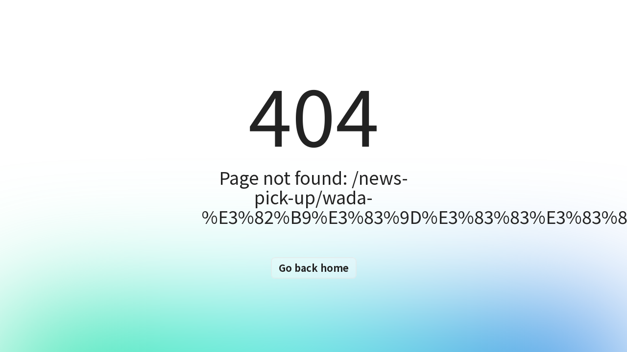

--- FILE ---
content_type: text/html
request_url: https://www.j-fairness.org/news-pick-up/wada-%E3%82%B9%E3%83%9D%E3%83%83%E3%83%88%E3%83%A9%E3%82%A4%E3%83%88%E9%96%A2%E4%BF%82%E8%80%85%E3%81%AE%E3%82%A8%E3%83%B3%E3%82%B2%E3%83%BC%E3%82%B8%E3%83%A1%E3%83%B3%E3%83%88%E3%83%91%E3%83%BC%E3%83%88%E3%83%8A%E3%83%BC%E3%82%B7%E3%83%83%E3%83%97sep
body_size: 608
content:
<!DOCTYPE html><html><head><meta charset="utf-8">
<meta name="viewport" content="width=device-width, initial-scale=1">
<link rel="stylesheet" href="/_nuxt/entry.Ci_OH8B1.css">
<link rel="modulepreload" as="script" crossorigin href="/_nuxt/DP69xmes.js">
<link rel="prefetch" as="style" href="/_nuxt/default.CJjDc5ty.css">
<link rel="prefetch" as="style" href="/_nuxt/VContainer.mP8hOfTX.css">
<link rel="prefetch" as="style" href="/_nuxt/router.BrMpcWwI.css">
<link rel="prefetch" as="style" href="/_nuxt/VIcon.DFWTFF3q.css">
<link rel="prefetch" as="style" href="/_nuxt/VImg.0VflPtpB.css">
<link rel="prefetch" as="style" href="/_nuxt/VBtn.Dxe4IRjV.css">
<link rel="prefetch" as="style" href="/_nuxt/index.Dxs2imWa.css">
<link rel="prefetch" as="style" href="/_nuxt/VAvatar.CHSTyDe7.css">
<link rel="prefetch" as="style" href="/_nuxt/VDivider.OYvKKSiS.css">
<link rel="prefetch" as="script" crossorigin href="/_nuxt/CzzsfTzg.js">
<link rel="prefetch" as="script" crossorigin href="/_nuxt/jlDEY7P9.js">
<link rel="prefetch" as="script" crossorigin href="/_nuxt/DywMV7xE.js">
<link rel="prefetch" as="script" crossorigin href="/_nuxt/CpWdlaPq.js">
<link rel="prefetch" as="script" crossorigin href="/_nuxt/ChpzT6gt.js">
<link rel="prefetch" as="script" crossorigin href="/_nuxt/Cp6N1WHa.js">
<link rel="prefetch" as="script" crossorigin href="/_nuxt/MRo4zzxw.js">
<link rel="prefetch" as="script" crossorigin href="/_nuxt/BSszN0Rg.js">
<link rel="prefetch" as="script" crossorigin href="/_nuxt/BO3sHmVr.js">
<link rel="prefetch" as="script" crossorigin href="/_nuxt/Dlnz8_1F.js">
<link rel="prefetch" as="script" crossorigin href="/_nuxt/eh0J9NqG.js">
<link rel="prefetch" as="script" crossorigin href="/_nuxt/CiUVYXme.js">
<link rel="prefetch" as="script" crossorigin href="/_nuxt/1chcPfYb.js">
<link rel="prefetch" as="script" crossorigin href="/_nuxt/BNb2s3B-.js">
<link rel="prefetch" as="script" crossorigin href="/_nuxt/i5UTWneH.js">
<link rel="prefetch" as="script" crossorigin href="/_nuxt/Df7Hx5OE.js">
<link rel="prefetch" as="script" crossorigin href="/_nuxt/CDHx-KFf.js">
<link rel="prefetch" as="script" crossorigin href="/_nuxt/DlAUqK2U.js">
<link rel="prefetch" as="style" href="/_nuxt/error-404.CoUbADi5.css">
<link rel="prefetch" as="script" crossorigin href="/_nuxt/Dr64pz_P.js">
<link rel="prefetch" as="style" href="/_nuxt/error-500.BXQ_YkC0.css">
<link rel="prefetch" as="script" crossorigin href="/_nuxt/DLcoosK7.js">
<script type="module" src="/_nuxt/DP69xmes.js" crossorigin></script></head><body><div id="__nuxt"></div><div id="teleports"></div><script type="application/json" id="__NUXT_DATA__" data-ssr="false">[{"_errors":1,"serverRendered":2,"data":3,"state":4,"once":5},{},false,{},{},["Set"]]</script>
<script>window.__NUXT__={};window.__NUXT__.config={public:{microCMS:{serviceDomain:"j-fairness",apiKey:"dNR9Z1iKAplCb8TROe8JxTjeTgidjY6MQ7Hr"}},app:{baseURL:"/",buildAssetsDir:"/_nuxt/",cdnURL:""}}</script></body></html>

--- FILE ---
content_type: text/css
request_url: https://www.j-fairness.org/_nuxt/PageTitle.DZwkfIr5.css
body_size: 85
content:
.page-title{align-items:center;color:rgb(var(--v-theme-tertiary));display:flex;font-weight:700}.page-title-mobile{font-size:var(--v-font-size-huge);margin-bottom:24px}.page-title-pc{font-size:var(--v-font-size-huge);margin-bottom:36px}


--- FILE ---
content_type: text/css
request_url: https://www.j-fairness.org/_nuxt/LinkButton.7kt3DtLn.css
body_size: 273
content:
a.link-button{background-color:rgb(var(--v-theme-primary));color:#fff;font-weight:700;position:relative;white-space:pre-wrap;word-break:break-all}a.link-button.v-btn.v-btn--density-default{height:auto;min-height:52px}a.link-button .v-btn__content{white-space:pre-wrap}a.link-button :deep(.v-btn__append){grid-area:auto;position:absolute;right:8px;top:3px}a.hovering{background-color:#fff;color:rgb(var(--v-theme-primary))}


--- FILE ---
content_type: text/css
request_url: https://www.j-fairness.org/_nuxt/NewsCard.BiHPDKiP.css
body_size: -18
content:
.news-title{font-weight:600}.news-title,.news-title a{color:rgb(var(--v-theme-primary))}.news-title a{text-decoration:none}


--- FILE ---
content_type: text/css
request_url: https://www.j-fairness.org/_nuxt/SectionTitle.B2F8b-rM.css
body_size: 235
content:
.section-title{align-items:center;background-color:#fff;background-color:rgb(var(--v-theme-tertiary));border:2px solid #fff;color:rgb(var(--v-theme-tertiary));color:#fff;display:flex;font-size:var(--v-font-size-x-large);font-weight:400;margin-bottom:24px;padding:5px 0 7px 10px}@media (min-width:1280px){.section-title{font-size:var(--v-font-size-x-large);margin-bottom:28px}}


--- FILE ---
content_type: text/css
request_url: https://www.j-fairness.org/_nuxt/CardButton.DwvFVFOL.css
body_size: -29
content:
.v-card-button .v-card-title{font-size:var(--v-font-size-regular)}.open-in-new{position:absolute;right:6px;top:0}


--- FILE ---
content_type: text/css
request_url: https://www.j-fairness.org/_nuxt/index.CPcbUvM1.css
body_size: 441
content:
#front-about h1{border-bottom:5px solid rgb(var(--v-theme-primary));padding-bottom:10px}@media (min-width:960px){#front-about .v-row{align-items:stretch;display:flex;min-height:100px}#front-about h1{align-items:center;border-bottom:0;border-right:5px solid rgb(var(--v-theme-primary));display:flex;height:100%;justify-content:end;min-height:100px;padding-bottom:0;padding-right:20px}#front-about-right{display:flex;flex-direction:column;height:100%;justify-content:center}}.news-title{color:rgb(var(--v-theme-primary));font-weight:600}.open-in-new{position:absolute;right:6px;top:0}


--- FILE ---
content_type: text/javascript
request_url: https://www.j-fairness.org/_nuxt/ChpzT6gt.js
body_size: 256
content:
import{j as a,m as o,l as r,a5 as l,x as i,b as c}from"./DP69xmes.js";const m=a({tag:{type:String,default:"div"}},"tag"),u=a({fluid:{type:Boolean,default:!1},...o(),...m()},"VContainer"),p=r()({name:"VContainer",props:u(),setup(e,t){let{slots:s}=t;const{rtlClasses:n}=l();return i(()=>c(e.tag,{class:["v-container",{"v-container--fluid":e.fluid},n.value,e.class],style:e.style},s)),{}}});export{p as V,m};


--- FILE ---
content_type: text/javascript
request_url: https://www.j-fairness.org/_nuxt/Ba6Rkos4.js
body_size: 1511
content:
import{l as f,m as g,s as H,x as b,b as n,j as S,I as u,F as C,k as G,n as J,q as A,z as K,B as Q}from"./DP69xmes.js";import{c as I}from"./Cp6N1WHa.js";import{m as x,V as k,a as U,b as W,c as X,d as Y,e as Z,f as $,u as ee,g as ae,h as te,i as ne,j as de,k as ie,l as le,L as se,n as re}from"./MRo4zzxw.js";import{V as h}from"./Df7Hx5OE.js";import{V as P}from"./BSszN0Rg.js";import{m as ce,u as ue,V as oe}from"./eh0J9NqG.js";import{m as me,R as ve,u as ye}from"./BNb2s3B-.js";import{m as ke,u as fe}from"./BO3sHmVr.js";import{m as ge}from"./ChpzT6gt.js";const be=f()({name:"VCardActions",props:g(),setup(e,i){let{slots:t}=i;return H({VBtn:{slim:!0,variant:"text"}}),b(()=>{var a;return n("div",{class:["v-card-actions",e.class],style:e.style},[(a=t.default)==null?void 0:a.call(t)])}),{}}}),Ie=I("v-card-subtitle"),Ve=I("v-card-title"),pe=S({appendAvatar:String,appendIcon:u,prependAvatar:String,prependIcon:u,subtitle:[String,Number],title:[String,Number],...g(),...x()},"VCardItem"),Ce=f()({name:"VCardItem",props:pe(),setup(e,i){let{slots:t}=i;return b(()=>{var s;const a=!!(e.prependAvatar||e.prependIcon),o=!!(a||t.prepend),l=!!(e.appendAvatar||e.appendIcon),m=!!(l||t.append),v=!!(e.title!=null||t.title),y=!!(e.subtitle!=null||t.subtitle);return n("div",{class:["v-card-item",e.class],style:e.style},[o&&n("div",{key:"prepend",class:"v-card-item__prepend"},[t.prepend?n(k,{key:"prepend-defaults",disabled:!a,defaults:{VAvatar:{density:e.density,image:e.prependAvatar},VIcon:{density:e.density,icon:e.prependIcon}}},t.prepend):n(C,null,[e.prependAvatar&&n(h,{key:"prepend-avatar",density:e.density,image:e.prependAvatar},null),e.prependIcon&&n(P,{key:"prepend-icon",density:e.density,icon:e.prependIcon},null)])]),n("div",{class:"v-card-item__content"},[v&&n(Ve,{key:"title"},{default:()=>{var d;return[((d=t.title)==null?void 0:d.call(t))??e.title]}}),y&&n(Ie,{key:"subtitle"},{default:()=>{var d;return[((d=t.subtitle)==null?void 0:d.call(t))??e.subtitle]}}),(s=t.default)==null?void 0:s.call(t)]),m&&n("div",{key:"append",class:"v-card-item__append"},[t.append?n(k,{key:"append-defaults",disabled:!l,defaults:{VAvatar:{density:e.density,image:e.appendAvatar},VIcon:{density:e.density,icon:e.appendIcon}}},t.append):n(C,null,[e.appendIcon&&n(P,{key:"append-icon",density:e.density,icon:e.appendIcon},null),e.appendAvatar&&n(h,{key:"append-avatar",density:e.density,image:e.appendAvatar},null)])])])}),{}}}),Ae=I("v-card-text"),he=S({appendAvatar:String,appendIcon:u,disabled:Boolean,flat:Boolean,hover:Boolean,image:String,link:{type:Boolean,default:void 0},prependAvatar:String,prependIcon:u,ripple:{type:[Boolean,Object],default:!0},subtitle:[String,Number],text:[String,Number],title:[String,Number],...U(),...g(),...x(),...ce(),...me(),...W(),...X(),...Y(),...ke(),...Z(),...ge(),...G(),...$({variant:"elevated"})},"VCard"),Re=f()({name:"VCard",directives:{Ripple:ve},props:he(),setup(e,i){let{attrs:t,slots:a}=i;const{themeClasses:o}=J(e),{borderClasses:l}=ee(e),{colorClasses:m,colorStyles:v,variantClasses:y}=ae(e),{densityClasses:s}=te(e),{dimensionStyles:d}=ue(e),{elevationClasses:B}=ye(e),{loaderClasses:L}=ne(e),{locationStyles:T}=de(e),{positionClasses:D}=ie(e),{roundedClasses:_}=fe(e),r=le(e,t),N=A(()=>e.link!==!1&&r.isLink.value),c=A(()=>!e.disabled&&e.link!==!1&&(e.link||r.isClickable.value));return b(()=>{const R=N.value?"a":e.tag,F=!!(a.title||e.title!=null),j=!!(a.subtitle||e.subtitle!=null),E=F||j,M=!!(a.append||e.appendAvatar||e.appendIcon),O=!!(a.prepend||e.prependAvatar||e.prependIcon),q=!!(a.image||e.image),w=E||O||M,z=!!(a.text||e.text!=null);return K(n(R,{class:["v-card",{"v-card--disabled":e.disabled,"v-card--flat":e.flat,"v-card--hover":e.hover&&!(e.disabled||e.flat),"v-card--link":c.value},o.value,l.value,m.value,s.value,B.value,L.value,D.value,_.value,y.value,e.class],style:[v.value,d.value,T.value,e.style],href:r.href.value,onClick:c.value&&r.navigate,tabindex:e.disabled?-1:void 0},{default:()=>{var V;return[q&&n("div",{key:"image",class:"v-card__image"},[a.image?n(k,{key:"image-defaults",disabled:!e.image,defaults:{VImg:{cover:!0,src:e.image}}},a.image):n(oe,{key:"image-img",cover:!0,src:e.image},null)]),n(se,{name:"v-card",active:!!e.loading,color:typeof e.loading=="boolean"?void 0:e.loading},{default:a.loader}),w&&n(Ce,{key:"item",prependAvatar:e.prependAvatar,prependIcon:e.prependIcon,title:e.title,subtitle:e.subtitle,appendAvatar:e.appendAvatar,appendIcon:e.appendIcon},{default:a.item,prepend:a.prepend,title:a.title,subtitle:a.subtitle,append:a.append}),z&&n(Ae,{key:"text"},{default:()=>{var p;return[((p=a.text)==null?void 0:p.call(a))??e.text]}}),(V=a.default)==null?void 0:V.call(a),a.actions&&n(be,null,{default:a.actions}),re(c.value,"v-card")]}}),[[Q("ripple"),c.value&&e.ripple]])}),{}}});export{Re as V,Ve as a,Ie as b,Ae as c,be as d};


--- FILE ---
content_type: text/javascript
request_url: https://www.j-fairness.org/_nuxt/BPrjrZCt.js
body_size: 453
content:
import{_ as u}from"./DSgnuwOb.js";import{a as f,b as p,c as w,d as _,V as m}from"./Ba6Rkos4.js";import{q as b,o as h,i as x,w as t,b as s,d as a,t as c,f as V}from"./DP69xmes.js";const $={__name:"NewsCard",props:{news:Object},setup(e){const n=e,r=b(()=>{const o=n.news.publish_date.slice(0,4),i=n.news.publish_date.slice(5,7),l=n.news.publish_date.slice(8,10);return`${o}年${i}月${l}日`});return(o,i)=>{const l=u;return h(),x(m,{class:"news-card my-2 fill-height d-flex flex-column"},{default:t(()=>[s(f,{class:"pb-0 text-body-1 font-weight-bold"},{default:t(()=>{var d;return[a(c((d=e.news.press)==null?void 0:d.display_name),1)]}),_:1}),s(p,{class:"pt-0"},{default:t(()=>[a(c(V(r)),1)]),_:1}),s(w,{class:"flex-grow-1 pt-1 pb-0"},{default:t(()=>[a(c(e.news.title_translated||e.news.title_original),1)]),_:1}),s(_,{class:"py-0"},{default:t(()=>[s(l,{width:"100%",to:`/news/${e.news.id}`},{default:t(()=>[a("このニュースを詳しく見る ")]),_:1},8,["to"])]),_:1})]),_:1})}}};export{$ as _};


--- FILE ---
content_type: text/javascript
request_url: https://www.j-fairness.org/_nuxt/FUFQx1Kq.js
body_size: 1509
content:
const r={sponsors:[[{name:"スポーツ振興くじ",url:"https://www.toto-growing.com/",img:"partner-sports-kuji.png"},{name:"Sport in Life",url:"https://sportinlife.go.jp/",img:"partner-sport-in-life.png"}]],relations:[[{md:"4",name:"スポーツ庁",url:"https://www.mext.go.jp/sports/",img:"partner-jsa.png"},{md:"4",name:"日本スポーツ振興センター",url:"https://www.jpnsport.go.jp/",img:"partner-jsc.png"},{md:"4",name:"日本スポーツ政策推進機構",url:"https://nspc.or.jp/",img:"partner-nspc.png"}],[{md:"4",name:"日本アンチ・ドーピング機構",url:"https://www.playtruejapan.org/",img:"partner-jada.png"},{md:"4",name:"臨床スポーツ薬理学推進機構",url:"https://www.icsp.or.jp/",img:"partner-icsp.png"}],[{md:"3",name:"日本スポーツ協会",url:"https://www.japan-sports.or.jp/",img:"partner-jspo.png"},{name:"日本パラスポーツ協会",url:"https://www.parasports.or.jp/",img:"partner-jpsa.png"},{name:"日本オリンピック委員会",url:"https://www.joc.or.jp/",img:"partner-joc.png"},{name:"日本パラリンピック委員会",url:"https://www.parasports.or.jp/paralympic/",img:"partner-jpc.png"}]],partners:[{name:"公益財団法人 日本スポーツ協会",url:""},{name:"公益財団法人 日本オリンピック委員会",url:""},{name:"公益財団法人 日本パラスポーツ協会",url:""},{name:"一般社団法人 アーバンスポーツ大会組織委員会",url:""},{name:"公益財団法人 ワールドマスターズゲームズ2021関西組織委員会",url:""},{name:"公益財団法人 愛知・名古屋アジア・アジアパラ競技大会組織委員会",url:""},{name:"公益財団法人 日本陸上競技連盟",url:""},{name:"公益財団法人 日本サッカー協会",url:""},{name:"公益財団法人 日本自転車競技連盟",url:""},{name:"公益財団法人 日本ラグビーフットボール協会",url:""},{name:"公益財団法人 日本水泳連盟",url:""},{name:"公益財団法人 日本バレーボール協会",url:""},{name:"公益財団法人 全日本柔道連盟",url:""},{name:"公益財団法人 日本ハンドボール協会",url:""},{name:"公益財団法人 日本レスリング協会",url:""},{name:"公益社団法人 トライアスロンジャパン",url:""},{name:"公益財団法人 日本バスケットボール協会",url:""},{name:"公益財団法人 日本バドミントン協会",url:""},{name:"公益財団法人 日本ホッケー協会",url:""},{name:"公益財団法人 日本体操協会",url:""},{name:"公益財団法人 日本ローイング協会",url:""},{name:"公益財団法人 日本テニス協会",url:""},{name:"一般社団法人 日本クレー射撃協会",url:""},{name:"公益財団法人 日本卓球協会",url:""},{name:"公益財団法人 日本ウエイトリフティング協会",url:""},{name:"公益財団法人 日本ゴルフ協会",url:""},{name:"公益財団法人 日本カヌー連盟",url:""},{name:"公益財団法人 日本セーリング連盟",url:""},{name:"公益財団法人 全日本アーチェリー連盟",url:""},{name:"公益財団法人 日本ライフル射撃協会",url:""},{name:"公益財団法人 日本フェンシング協会",url:""},{name:"公益財団法人 日本馬術連盟",url:""},{name:"公益財団法人 日本近代五種協会",url:""},{name:"公益財団法人 日本ボクシング連盟",url:""},{name:"一般社団法人 全日本テコンドー協会",url:""},{name:"一般社団法人 日本サーフィン連盟",url:""},{name:"公益財団法人 日本山岳・スポーツクライミング協会",url:""},{name:"公益財団法人 全日本空手道連盟",url:""},{name:"一般社団法人 ワールドスケートジャパン",url:""},{name:"公益財団法人 日本ソフトボール協会",url:""},{name:"一般財団法人 全日本野球協会",url:""},{name:"公益財団法人 日本スケート連盟",url:""},{name:"公益財団法人 全日本スキー連盟",url:""},{name:"一般社団法人 日本バイアスロン連盟",url:""},{name:"公益財団法人 日本アイスホッケー連盟",url:""},{name:"公益社団法人 日本カーリング協会",url:""},{name:"公益社団法人 日本ボブスレー・リュージュ・スケルトン協会",url:""},{name:"公益社団法人 日本スカッシュ協会",url:""},{name:"公益社団法人 日本武術太極拳連盟",url:""},{name:"一般社団法人 日本カバディ協会",url:""},{name:"一般社団法人 日本クリケット協会",url:""},{name:"一般社団法人 日本セパタクロー協会",url:""},{name:"一般社団法人 日本ドラゴンボート協会",url:""},{name:"一般社団法人 全日本柔術連盟",url:""},{name:"公益社団法人 日本ボディビル・フィットネス連盟",url:""},{name:"公益財団法人 日本相撲連盟",url:""},{name:"公益社団法人 日本パワーリフティング協会",url:""},{name:"公益社団法人 日本ダンススポーツ連盟",url:""},{name:"公益財団法人 日本ソフトテニス連盟",url:""},{name:"公益財団法人 JAPAN BOWLING",url:""},{name:"公益社団法人 日本アメリカンフットボール協会",url:""},{name:"公益社団法人 日本オリエンテーリング協会",url:""},{name:"公益財団法人 全日本軟式野球連盟",url:""},{name:"公益財団法人 全日本剣道連盟",url:""},{name:"一般社団法人 日本フライングディスク協会",url:""},{name:"公益社団法人 日本ビリヤード協会",url:""},{name:"公益財団法人 全日本弓道連盟",url:""},{name:"公益財団法人 全日本なぎなた連盟",url:""},{name:"公益社団法人 全日本銃剣道連盟",url:""},{name:"公益社団法人 日本ペタンク・ブール連盟",url:""},{name:"公益社団法人 日本チアリーディング協会",url:""},{name:"一般財団法人 日本モーターサイクルスポーツ協会",url:""},{name:"公益社団法人 全日本フルコンタクト空手道連盟",url:""},{name:"特定非営利活動法人 全世界空手道連盟新極真会",url:""},{name:"公益社団法人 日本綱引連盟",url:""},{name:"公益財団法人 日本ライフセービング協会",url:""},{name:"公益財団法人 日本ボールルームダンス連盟",url:""},{name:"一般社団法人 日本水中スポーツ連盟",url:""},{name:"一般社団法人 全日本空道連盟",url:""},{name:"一般社団法人 日本フロアボール連盟",url:""},{name:"特定非営利活動法人 日本水上スキー・ウェイクボード連盟",url:""},{name:"一般社団法人 日本スポーツチア＆ダンス連盟",url:""},{name:"一般社団法人 JSFD",url:""},{name:"一般社団法人 JAF日本アームレスリング連盟",url:""},{name:"特定非営利活動法人 日本障害者スキー連盟 ",url:""},{name:"特定非営利活動法人 日本パラ・パワーリフティング連盟",url:""},{name:"一般社団法人 日本パラ水泳連盟",url:""},{name:"一般社団法人 日本パラアイスホッケー協会",url:""},{name:"一般社団法人 日本ボッチャ協会",url:""},{name:"一般社団法人 日本ろうあ者卓球協会",url:""},{name:"特定非営利活動法人 日本ブラインドマラソン協会",url:""},{name:"認定特定非営利活動法人 ローンボウルズ日本",url:""},{name:"一般社団法人 日本ゴールボール協会",url:""},{name:"一般社団法人 日本パラバドミントン連盟",url:""},{name:"一般社団法人 日本パラ陸上競技連盟",url:""},{name:"一般社団法人 日本ろう者スキー協会",url:""},{name:"一般社団法人 日本肢体不自由者卓球協会",url:""},{name:"一般社団法人 日本車いすテニス協会",url:""},{name:"特定非営利活動法人 日本ブラインドサッカー協会",url:""},{name:"一般社団法人 全日本視覚障害者ボウリング協会",url:""},{name:"一般社団法人 日本車いすバスケットボール連盟　",url:""},{name:"一般社団法人日本知的障がい者卓球連盟",url:""},{name:"一般財団法人日本ジャンプロープ連合",url:""},{name:"特定非営利活動法人日本視覚障害者柔道連盟",url:""},{name:"公益社団法人日本ラクロス協会",url:""},{name:"一般社団法人 全日本囲碁連合",url:""},{name:"公益財団法人 東京2025世界陸上財団",url:""},{name:"公益財団法人 東京都スポーツ文化事業団",url:""},{name:"一般社団法人 日本パラカヌー連盟",url:""},{name:"一般社団法人 日本パラバレーボール協会",url:""},{name:"一般社団法人 日本パラ射撃協会",url:""},{name:"一般社団法人 日本車いすカーリング協会",url:""}]};export{r as p};


--- FILE ---
content_type: text/javascript
request_url: https://www.j-fairness.org/_nuxt/BSydBLnn.js
body_size: 5127
content:
import{L as H,r as C,M as E,v as N,N as T,O,P as $,Q as A,R as I,f as G,S as V,q as U,T as D,U as W,V as J,W as L}from"./DP69xmes.js";const z=Object.freeze({ignoreUnknown:!1,respectType:!1,respectFunctionNames:!1,respectFunctionProperties:!1,unorderedObjects:!0,unorderedArrays:!1,unorderedSets:!1,excludeKeys:void 0,excludeValues:void 0,replacer:void 0});function q(s,n){n?n={...z,...n}:n=z;const r=F(n);return r.dispatch(s),r.toString()}const Q=Object.freeze(["prototype","__proto__","constructor"]);function F(s){let n="",r=new Map;const e=t=>{n+=t};return{toString(){return n},getContext(){return r},dispatch(t){return s.replacer&&(t=s.replacer(t)),this[t===null?"null":typeof t](t)},object(t){if(t&&typeof t.toJSON=="function")return this.object(t.toJSON());const a=Object.prototype.toString.call(t);let i="";const f=a.length;f<10?i="unknown:["+a+"]":i=a.slice(8,f-1),i=i.toLowerCase();let c=null;if((c=r.get(t))===void 0)r.set(t,r.size);else return this.dispatch("[CIRCULAR:"+c+"]");if(typeof Buffer<"u"&&Buffer.isBuffer&&Buffer.isBuffer(t))return e("buffer:"),e(t.toString("utf8"));if(i!=="object"&&i!=="function"&&i!=="asyncfunction")this[i]?this[i](t):s.ignoreUnknown||this.unkown(t,i);else{let u=Object.keys(t);s.unorderedObjects&&(u=u.sort());let o=[];s.respectType!==!1&&!k(t)&&(o=Q),s.excludeKeys&&(u=u.filter(l=>!s.excludeKeys(l)),o=o.filter(l=>!s.excludeKeys(l))),e("object:"+(u.length+o.length)+":");const p=l=>{this.dispatch(l),e(":"),s.excludeValues||this.dispatch(t[l]),e(",")};for(const l of u)p(l);for(const l of o)p(l)}},array(t,a){if(a=a===void 0?s.unorderedArrays!==!1:a,e("array:"+t.length+":"),!a||t.length<=1){for(const c of t)this.dispatch(c);return}const i=new Map,f=t.map(c=>{const u=F(s);u.dispatch(c);for(const[o,p]of u.getContext())i.set(o,p);return u.toString()});return r=i,f.sort(),this.array(f,!1)},date(t){return e("date:"+t.toJSON())},symbol(t){return e("symbol:"+t.toString())},unkown(t,a){if(e(a),!!t&&(e(":"),t&&typeof t.entries=="function"))return this.array(Array.from(t.entries()),!0)},error(t){return e("error:"+t.toString())},boolean(t){return e("bool:"+t)},string(t){e("string:"+t.length+":"),e(t)},function(t){e("fn:"),k(t)?this.dispatch("[native]"):this.dispatch(t.toString()),s.respectFunctionNames!==!1&&this.dispatch("function-name:"+String(t.name)),s.respectFunctionProperties&&this.object(t)},number(t){return e("number:"+t)},xml(t){return e("xml:"+t.toString())},null(){return e("Null")},undefined(){return e("Undefined")},regexp(t){return e("regex:"+t.toString())},uint8array(t){return e("uint8array:"),this.dispatch(Array.prototype.slice.call(t))},uint8clampedarray(t){return e("uint8clampedarray:"),this.dispatch(Array.prototype.slice.call(t))},int8array(t){return e("int8array:"),this.dispatch(Array.prototype.slice.call(t))},uint16array(t){return e("uint16array:"),this.dispatch(Array.prototype.slice.call(t))},int16array(t){return e("int16array:"),this.dispatch(Array.prototype.slice.call(t))},uint32array(t){return e("uint32array:"),this.dispatch(Array.prototype.slice.call(t))},int32array(t){return e("int32array:"),this.dispatch(Array.prototype.slice.call(t))},float32array(t){return e("float32array:"),this.dispatch(Array.prototype.slice.call(t))},float64array(t){return e("float64array:"),this.dispatch(Array.prototype.slice.call(t))},arraybuffer(t){return e("arraybuffer:"),this.dispatch(new Uint8Array(t))},url(t){return e("url:"+t.toString())},map(t){e("map:");const a=[...t];return this.array(a,s.unorderedSets!==!1)},set(t){e("set:");const a=[...t];return this.array(a,s.unorderedSets!==!1)},file(t){return e("file:"),this.dispatch([t.name,t.size,t.type,t.lastModfied])},blob(){if(s.ignoreUnknown)return e("[blob]");throw new Error(`Hashing Blob objects is currently not supported
Use "options.replacer" or "options.ignoreUnknown"
`)},domwindow(){return e("domwindow")},bigint(t){return e("bigint:"+t.toString())},process(){return e("process")},timer(){return e("timer")},pipe(){return e("pipe")},tcp(){return e("tcp")},udp(){return e("udp")},tty(){return e("tty")},statwatcher(){return e("statwatcher")},securecontext(){return e("securecontext")},connection(){return e("connection")},zlib(){return e("zlib")},context(){return e("context")},nodescript(){return e("nodescript")},httpparser(){return e("httpparser")},dataview(){return e("dataview")},signal(){return e("signal")},fsevent(){return e("fsevent")},tlswrap(){return e("tlswrap")}}}const K="[native code] }",X=K.length;function k(s){return typeof s!="function"?!1:Function.prototype.toString.call(s).slice(-X)===K}class w{constructor(n,r){n=this.words=n||[],this.sigBytes=r===void 0?n.length*4:r}toString(n){return(n||Y).stringify(this)}concat(n){if(this.clamp(),this.sigBytes%4)for(let r=0;r<n.sigBytes;r++){const e=n.words[r>>>2]>>>24-r%4*8&255;this.words[this.sigBytes+r>>>2]|=e<<24-(this.sigBytes+r)%4*8}else for(let r=0;r<n.sigBytes;r+=4)this.words[this.sigBytes+r>>>2]=n.words[r>>>2];return this.sigBytes+=n.sigBytes,this}clamp(){this.words[this.sigBytes>>>2]&=4294967295<<32-this.sigBytes%4*8,this.words.length=Math.ceil(this.sigBytes/4)}clone(){return new w([...this.words])}}const Y={stringify(s){const n=[];for(let r=0;r<s.sigBytes;r++){const e=s.words[r>>>2]>>>24-r%4*8&255;n.push((e>>>4).toString(16),(e&15).toString(16))}return n.join("")}},Z={stringify(s){const n="ABCDEFGHIJKLMNOPQRSTUVWXYZabcdefghijklmnopqrstuvwxyz0123456789",r=[];for(let e=0;e<s.sigBytes;e+=3){const t=s.words[e>>>2]>>>24-e%4*8&255,a=s.words[e+1>>>2]>>>24-(e+1)%4*8&255,i=s.words[e+2>>>2]>>>24-(e+2)%4*8&255,f=t<<16|a<<8|i;for(let c=0;c<4&&e*8+c*6<s.sigBytes*8;c++)r.push(n.charAt(f>>>6*(3-c)&63))}return r.join("")}},tt={parse(s){const n=s.length,r=[];for(let e=0;e<n;e++)r[e>>>2]|=(s.charCodeAt(e)&255)<<24-e%4*8;return new w(r,n)}},et={parse(s){return tt.parse(unescape(encodeURIComponent(s)))}};class st{constructor(){this._data=new w,this._nDataBytes=0,this._minBufferSize=0,this.blockSize=512/32}reset(){this._data=new w,this._nDataBytes=0}_append(n){typeof n=="string"&&(n=et.parse(n)),this._data.concat(n),this._nDataBytes+=n.sigBytes}_doProcessBlock(n,r){}_process(n){let r,e=this._data.sigBytes/(this.blockSize*4);n?e=Math.ceil(e):e=Math.max((e|0)-this._minBufferSize,0);const t=e*this.blockSize,a=Math.min(t*4,this._data.sigBytes);if(t){for(let i=0;i<t;i+=this.blockSize)this._doProcessBlock(this._data.words,i);r=this._data.words.splice(0,t),this._data.sigBytes-=a}return new w(r,a)}}class rt extends st{update(n){return this._append(n),this._process(),this}finalize(n){n&&this._append(n)}}const R=[1779033703,-1150833019,1013904242,-1521486534,1359893119,-1694144372,528734635,1541459225],nt=[1116352408,1899447441,-1245643825,-373957723,961987163,1508970993,-1841331548,-1424204075,-670586216,310598401,607225278,1426881987,1925078388,-2132889090,-1680079193,-1046744716,-459576895,-272742522,264347078,604807628,770255983,1249150122,1555081692,1996064986,-1740746414,-1473132947,-1341970488,-1084653625,-958395405,-710438585,113926993,338241895,666307205,773529912,1294757372,1396182291,1695183700,1986661051,-2117940946,-1838011259,-1564481375,-1474664885,-1035236496,-949202525,-778901479,-694614492,-200395387,275423344,430227734,506948616,659060556,883997877,958139571,1322822218,1537002063,1747873779,1955562222,2024104815,-2067236844,-1933114872,-1866530822,-1538233109,-1090935817,-965641998],v=[];class at extends rt{constructor(){super(...arguments),this._hash=new w([...R])}reset(){super.reset(),this._hash=new w([...R])}_doProcessBlock(n,r){const e=this._hash.words;let t=e[0],a=e[1],i=e[2],f=e[3],c=e[4],u=e[5],o=e[6],p=e[7];for(let l=0;l<64;l++){if(l<16)v[l]=n[r+l]|0;else{const _=v[l-15],B=(_<<25|_>>>7)^(_<<14|_>>>18)^_>>>3,y=v[l-2],M=(y<<15|y>>>17)^(y<<13|y>>>19)^y>>>10;v[l]=B+v[l-7]+M+v[l-16]}const b=c&u^~c&o,S=t&a^t&i^a&i,d=(t<<30|t>>>2)^(t<<19|t>>>13)^(t<<10|t>>>22),m=(c<<26|c>>>6)^(c<<21|c>>>11)^(c<<7|c>>>25),h=p+m+b+nt[l]+v[l],g=d+S;p=o,o=u,u=c,c=f+h|0,f=i,i=a,a=t,t=h+g|0}e[0]=e[0]+t|0,e[1]=e[1]+a|0,e[2]=e[2]+i|0,e[3]=e[3]+f|0,e[4]=e[4]+c|0,e[5]=e[5]+u|0,e[6]=e[6]+o|0,e[7]=e[7]+p|0}finalize(n){super.finalize(n);const r=this._nDataBytes*8,e=this._data.sigBytes*8;return this._data.words[e>>>5]|=128<<24-e%32,this._data.words[(e+64>>>9<<4)+14]=Math.floor(r/4294967296),this._data.words[(e+64>>>9<<4)+15]=r,this._data.sigBytes=this._data.words.length*4,this._process(),this._hash}}function it(s){return new at().finalize(s).toString(Z)}function ot(s,n={}){const r=typeof s=="string"?s:q(s,n);return it(r).slice(0,10)}const ct=s=>s==="defer"||s===!1;function lt(...s){var S;const n=typeof s[s.length-1]=="string"?s.pop():void 0;typeof s[0]!="string"&&s.unshift(n);let[r,e,t={}]=s;if(typeof r!="string")throw new TypeError("[nuxt] [asyncData] key must be a string.");if(typeof e!="function")throw new TypeError("[nuxt] [asyncData] handler must be a function.");const a=A(),i=e,f=()=>null,c=()=>a.isHydrating?a.payload.data[r]:a.static.data[r];t.server=t.server??!0,t.default=t.default??f,t.getCachedData=t.getCachedData??c,t.lazy=t.lazy??!1,t.immediate=t.immediate??!0,t.deep=t.deep??H.deep,t.dedupe=t.dedupe??"cancel";const u=()=>t.getCachedData(r,a)!=null;if(!a._asyncData[r]||!t.immediate){(S=a.payload._errors)[r]??(S[r]=null);const d=t.deep?C:E;a._asyncData[r]={data:d(t.getCachedData(r,a)??t.default()),pending:C(!u()),error:N(a.payload._errors,r),status:C("idle")}}const o={...a._asyncData[r]};o.refresh=o.execute=(d={})=>{if(a._asyncDataPromises[r]){if(ct(d.dedupe??t.dedupe))return a._asyncDataPromises[r];a._asyncDataPromises[r].cancelled=!0}if((d._initial||a.isHydrating&&d._initial!==!1)&&u())return Promise.resolve(t.getCachedData(r,a));o.pending.value=!0,o.status.value="pending";const m=new Promise((h,g)=>{try{h(i(a))}catch(_){g(_)}}).then(async h=>{if(m.cancelled)return a._asyncDataPromises[r];let g=h;t.transform&&(g=await t.transform(h)),t.pick&&(g=ft(g,t.pick)),a.payload.data[r]=g,o.data.value=g,o.error.value=null,o.status.value="success"}).catch(h=>{if(m.cancelled)return a._asyncDataPromises[r];o.error.value=I(h),o.data.value=G(t.default()),o.status.value="error"}).finally(()=>{m.cancelled||(o.pending.value=!1,delete a._asyncDataPromises[r])});return a._asyncDataPromises[r]=m,a._asyncDataPromises[r]},o.clear=()=>ut(a,r);const p=()=>o.refresh({_initial:!0}),l=t.server!==!1&&a.payload.serverRendered;{const d=V();if(d&&!d._nuxtOnBeforeMountCbs){d._nuxtOnBeforeMountCbs=[];const h=d._nuxtOnBeforeMountCbs;d&&(T(()=>{h.forEach(g=>{g()}),h.splice(0,h.length)}),O(()=>h.splice(0,h.length)))}l&&a.isHydrating&&(o.error.value||u())?(o.pending.value=!1,o.status.value=o.error.value?"error":"success"):d&&(a.payload.serverRendered&&a.isHydrating||t.lazy)&&t.immediate?d._nuxtOnBeforeMountCbs.push(p):t.immediate&&p(),t.watch&&$(t.watch,()=>o.refresh());const m=a.hook("app:data:refresh",async h=>{(!h||h.includes(r))&&await o.refresh()});d&&O(m)}const b=Promise.resolve(a._asyncDataPromises[r]).then(()=>o);return Object.assign(b,o),b}function ut(s,n){n in s.payload.data&&(s.payload.data[n]=void 0),n in s.payload._errors&&(s.payload._errors[n]=null),s._asyncData[n]&&(s._asyncData[n].data.value=void 0,s._asyncData[n].error.value=null,s._asyncData[n].pending.value=!1,s._asyncData[n].status.value="idle"),n in s._asyncDataPromises&&(s._asyncDataPromises[n].cancelled=!0,s._asyncDataPromises[n]=void 0)}function ft(s,n){const r={};for(const e of n)r[e]=s[e];return r}function ht(s,n,r){const[e={},t]=typeof n=="string"?[{},n]:[n,r],a=U(()=>D(s)),i=e.key||ot([t,typeof a.value=="string"?a.value:"",...dt(e)]);if(!i||typeof i!="string")throw new TypeError("[nuxt] [useFetch] key must be a string: "+i);if(!s)throw new Error("[nuxt] [useFetch] request is missing.");const f=i===t?"$f"+i:i;if(!e.baseURL&&typeof a.value=="string"&&a.value[0]==="/"&&a.value[1]==="/")throw new Error('[nuxt] [useFetch] the request URL must not start with "//".');const{server:c,lazy:u,default:o,transform:p,pick:l,watch:b,immediate:S,getCachedData:d,deep:m,dedupe:h,...g}=e,_=W({...J,...g,cache:typeof e.cache=="boolean"?void 0:e.cache}),B={server:c,lazy:u,default:o,transform:p,pick:l,immediate:S,getCachedData:d,deep:m,dedupe:h,watch:b===!1?[]:[_,a,...b||[]]};let y;return lt(f,()=>{var P;(P=y==null?void 0:y.abort)==null||P.call(y),y=typeof AbortController<"u"?new AbortController:{};const x=D(e.timeout);return x&&setTimeout(()=>y.abort(),x),(e.$fetch||globalThis.$fetch)(a.value,{signal:y.signal,..._})},B)}function dt(s){var r;const n=[((r=D(s.method))==null?void 0:r.toUpperCase())||"GET",D(s.baseURL)];for(const e of[s.params||s.query]){const t=D(e);if(!t)continue;const a={};for(const[i,f]of Object.entries(t))a[D(i)]=D(f);n.push(a)}return n}const yt="v1",pt=()=>{const s=L();return`https://${s.microCMS?s.microCMS.serviceDomain:s.public.microCMS.serviceDomain}.microcms.io/api/${yt}`},gt="GET",j=({url:s,queries:n},r={})=>{const e=pt(),t=L(),a=U(()=>{var i,f;return n?{...n,fields:(i=n.fields)==null?void 0:i.toString(),ids:(f=n.ids)==null?void 0:f.toString()}:void 0});return ht(s,{...r,baseURL:e,query:a,headers:{"X-MICROCMS-API-KEY":t.microCMS?t.microCMS.apiKey:t.public.microCMS.apiKey,...r.headers},method:gt},"$78P3fHnzLA")},wt=({endpoint:s,queries:n},r={})=>j({url:s,queries:n},r),bt=({endpoint:s,contentId:n,queries:r},e={})=>j({url:`${s}/${n}`,queries:r},e);export{bt as a,wt as u};


--- FILE ---
content_type: text/javascript
request_url: https://www.j-fairness.org/_nuxt/BSszN0Rg.js
body_size: 896
content:
import{q as c,aX as v,ar as b,b0 as f,b1 as y,b2 as S,b3 as I,j as m,aW as V,aU as P,a6 as l,I as T,m as B,k as $,l as F,r as N,n as R,b4 as w,v as U,x as j,b5 as q,b6 as D,b as O}from"./DP69xmes.js";import{m as W}from"./ChpzT6gt.js";function k(e){return b(()=>{const s=[],a={};if(e.value.background)if(f(e.value.background)){if(a.backgroundColor=e.value.background,!e.value.text&&y(e.value.background)){const t=S(e.value.background);if(t.a==null||t.a===1){const n=I(t);a.color=n,a.caretColor=n}}}else s.push(`bg-${e.value.background}`);return e.value.text&&(f(e.value.text)?(a.color=e.value.text,a.caretColor=e.value.text):s.push(`text-${e.value.text}`)),{colorClasses:s,colorStyles:a}})}function X(e,s){const a=c(()=>({text:v(e)?e.value:s?e[s]:null})),{colorClasses:t,colorStyles:n}=k(a);return{textColorClasses:t,textColorStyles:n}}function L(e,s){const a=c(()=>({background:v(e)?e.value:s?e[s]:null})),{colorClasses:t,colorStyles:n}=k(a);return{backgroundColorClasses:t,backgroundColorStyles:n}}const A=["x-small","small","default","large","x-large"],E=m({size:{type:[String,Number],default:"default"}},"size");function G(e){let s=arguments.length>1&&arguments[1]!==void 0?arguments[1]:V();return b(()=>{let a,t;return P(A,e.size)?a=`${s}--size-${e.size}`:e.size&&(t={width:l(e.size),height:l(e.size)}),{sizeClasses:a,sizeStyles:t}})}const H=m({color:String,disabled:Boolean,start:Boolean,end:Boolean,icon:T,...B(),...E(),...W({tag:"i"}),...$()},"VIcon"),M=F()({name:"VIcon",props:H(),setup(e,s){let{attrs:a,slots:t}=s;const n=N(),{themeClasses:x}=R(e),{iconData:r}=w(c(()=>n.value||e.icon)),{sizeClasses:d}=G(e),{textColorClasses:z,textColorStyles:h}=X(U(e,"color"));return j(()=>{var C,g;const u=(C=t.default)==null?void 0:C.call(t);u&&(n.value=(g=q(u).filter(i=>i.type===D&&i.children&&typeof i.children=="string")[0])==null?void 0:g.children);const o=!!(a.onClick||a.onClickOnce);return O(r.value.component,{tag:e.tag,icon:r.value.icon,class:["v-icon","notranslate",x.value,d.value,z.value,{"v-icon--clickable":o,"v-icon--disabled":e.disabled,"v-icon--start":e.start,"v-icon--end":e.end},e.class],style:[d.value?void 0:{fontSize:l(e.size),height:l(e.size),width:l(e.size)},h.value,e.style],role:o?"button":void 0,"aria-hidden":!o,tabindex:o?e.disabled?-1:0:void 0},{default:()=>[u]})}),{}}});export{M as V,X as a,G as b,k as c,E as m,L as u};


--- FILE ---
content_type: text/javascript
request_url: https://www.j-fairness.org/_nuxt/i5UTWneH.js
body_size: 1148
content:
import{j as p,U as B,a1 as V,ag as b,a8 as E,a9 as y,v as w,q as h,C,al as P,ah as U,y as k,P as q,aS as M,f as $,aT as A}from"./DP69xmes.js";const R=p({modelValue:{type:null,default:void 0},multiple:Boolean,mandatory:[Boolean,String],max:Number,selectedClass:String,disabled:Boolean},"group"),T=p({value:null,disabled:Boolean,selectedClass:String},"group-item");function W(t,r){let a=arguments.length>2&&arguments[2]!==void 0?arguments[2]:!0;const e=b("useGroupItem");if(!e)throw new Error("[Vuetify] useGroupItem composable must be used inside a component setup function");const n=U();C(Symbol.for(`${r.description}:id`),n);const l=k(r,null);if(!l){if(!a)return l;throw new Error(`[Vuetify] Could not find useGroup injection with symbol ${r.description}`)}const m=w(t,"value"),v=h(()=>!!(l.disabled.value||t.disabled));l.register({id:n,value:m,disabled:v},e),y(()=>{l.unregister(n)});const f=h(()=>l.isSelected(n)),I=h(()=>f.value&&[l.selectedClass.value,t.selectedClass]);return q(f,g=>{e.emit("group:selected",{value:g})},{flush:"sync"}),{id:n,isSelected:f,toggle:()=>l.select(n,!f.value),select:g=>l.select(n,g),selectedClass:I,value:m,disabled:v,group:l}}function j(t,r){let a=!1;const e=B([]),n=V(t,"modelValue",[],s=>s==null?[]:S(e,A(s)),s=>{const i=N(e,s);return t.multiple?i:i[0]}),l=b("useGroup");function m(s,i){const d=s,u=Symbol.for(`${r.description}:id`),c=M(u,l==null?void 0:l.vnode).indexOf(i);$(d.value)==null&&(d.value=c),c>-1?e.splice(c,0,d):e.push(d)}function v(s){if(a)return;f();const i=e.findIndex(d=>d.id===s);e.splice(i,1)}function f(){const s=e.find(i=>!i.disabled);s&&t.mandatory==="force"&&!n.value.length&&(n.value=[s.id])}E(()=>{f()}),y(()=>{a=!0});function I(s,i){const d=e.find(u=>u.id===s);if(!(i&&(d!=null&&d.disabled)))if(t.multiple){const u=n.value.slice(),o=u.findIndex(G=>G===s),c=~o;if(i=i??!c,c&&t.mandatory&&u.length<=1||!c&&t.max!=null&&u.length+1>t.max)return;o<0&&i?u.push(s):o>=0&&!i&&u.splice(o,1),n.value=u}else{const u=n.value.includes(s);if(t.mandatory&&u)return;n.value=i??!u?[s]:[]}}function g(s){if(t.multiple,n.value.length){const i=n.value[0],d=e.findIndex(c=>c.id===i);let u=(d+s)%e.length,o=e[u];for(;o.disabled&&u!==d;)u=(u+s)%e.length,o=e[u];if(o.disabled)return;n.value=[e[u].id]}else{const i=e.find(d=>!d.disabled);i&&(n.value=[i.id])}}const x={register:m,unregister:v,selected:n,select:I,disabled:w(t,"disabled"),prev:()=>g(e.length-1),next:()=>g(1),isSelected:s=>n.value.includes(s),selectedClass:h(()=>t.selectedClass),items:h(()=>e),getItemIndex:s=>F(e,s)};return C(r,x),x}function F(t,r){const a=S(t,[r]);return a.length?t.findIndex(e=>e.id===a[0]):-1}function S(t,r){const a=[];return r.forEach(e=>{const n=t.find(m=>P(e,m.value)),l=t[e];(n==null?void 0:n.value)!=null?a.push(n.id):l!=null&&a.push(l.id)}),a}function N(t,r){const a=[];return r.forEach(e=>{const n=t.findIndex(l=>l.id===e);if(~n){const l=t[n];a.push(l.value!=null?l.value:n)}}),a}export{T as a,W as b,R as m,j as u};


--- FILE ---
content_type: text/javascript
request_url: https://www.j-fairness.org/_nuxt/CDHx-KFf.js
body_size: 738
content:
import{a as c}from"./BSszN0Rg.js";import{j as v,m as d,k as m,l as h,n as u,v as g,q as k,a6 as i,x,b as C}from"./DP69xmes.js";const f=v({color:String,inset:Boolean,length:[Number,String],thickness:[Number,String],vertical:Boolean,...d(),...m()},"VDivider"),b=h()({name:"VDivider",props:f(),setup(e,a){let{attrs:t}=a;const{themeClasses:o}=u(e),{textColorClasses:s,textColorStyles:l}=c(g(e,"color")),n=k(()=>{const r={};return e.length&&(r[e.vertical?"maxHeight":"maxWidth"]=i(e.length)),e.thickness&&(r[e.vertical?"borderRightWidth":"borderTopWidth"]=i(e.thickness)),r});return x(()=>C("hr",{class:[{"v-divider":!0,"v-divider--inset":e.inset,"v-divider--vertical":e.vertical},o.value,s.value,e.class],style:[n.value,l.value,e.style],"aria-orientation":!t.role||t.role==="separator"?e.vertical?"vertical":"horizontal":void 0,role:`${t.role||"separator"}`},null)),{}}});export{b as V};


--- FILE ---
content_type: text/javascript
request_url: https://www.j-fairness.org/_nuxt/eh0J9NqG.js
body_size: 2361
content:
import{j as P,q as R,a6 as f,m as U,l as F,x as D,b as a,a0 as K,G as E,aD as Q,a4 as X,aY as M,v as Z,ag as p,M as z,r as ee,P as T,N as te,as as ne,a9 as re,z as H,B as ae,F as ie,A as se}from"./DP69xmes.js";import{u as oe}from"./BSszN0Rg.js";import{m as le,u as ue}from"./BO3sHmVr.js";const ce=P({height:[Number,String],maxHeight:[Number,String],maxWidth:[Number,String],minHeight:[Number,String],minWidth:[Number,String],width:[Number,String]},"dimension");function de(e){return{dimensionStyles:R(()=>({height:f(e.height),maxHeight:f(e.maxHeight),maxWidth:f(e.maxWidth),minHeight:f(e.minHeight),minWidth:f(e.minWidth),width:f(e.width)}))}}function me(e){return{aspectStyles:R(()=>{const s=Number(e.aspectRatio);return s?{paddingBottom:String(1/s*100)+"%"}:void 0})}}const $=P({aspectRatio:[String,Number],contentClass:String,inline:Boolean,...U(),...ce()},"VResponsive"),O=F()({name:"VResponsive",props:$(),setup(e,s){let{slots:o}=s;const{aspectStyles:n}=me(e),{dimensionStyles:d}=de(e);return D(()=>{var m;return a("div",{class:["v-responsive",{"v-responsive--inline":e.inline},e.class],style:[d.value,e.style]},[a("div",{class:"v-responsive__sizer",style:n.value},null),(m=o.additional)==null?void 0:m.call(o),o.default&&a("div",{class:["v-responsive__content",e.contentClass]},[o.default()])])}),{}}}),ve=P({transition:{type:[Boolean,String,Object],default:"fade-transition",validator:e=>e!==!0}},"transition"),I=(e,s)=>{let{slots:o}=s;const{transition:n,disabled:d,group:m,...S}=e,{component:v=m?Q:X,...h}=typeof n=="object"?n:{};return K(v,E(typeof n=="string"?{name:d?"":n}:h,typeof n=="string"?{}:Object.fromEntries(Object.entries({disabled:d,group:m}).filter(r=>{let[i,c]=r;return c!==void 0})),S),o)};function ge(e,s){if(!M)return;const o=s.modifiers||{},n=s.value,{handler:d,options:m}=typeof n=="object"?n:{handler:n,options:{}},S=new IntersectionObserver(function(){var c;let v=arguments.length>0&&arguments[0]!==void 0?arguments[0]:[],h=arguments.length>1?arguments[1]:void 0;const r=(c=e._observe)==null?void 0:c[s.instance.$.uid];if(!r)return;const i=v.some(b=>b.isIntersecting);d&&(!o.quiet||r.init)&&(!o.once||i||r.init)&&d(i,v,h),i&&o.once?q(e,s):r.init=!0},m);e._observe=Object(e._observe),e._observe[s.instance.$.uid]={init:!1,observer:S},S.observe(e)}function q(e,s){var n;const o=(n=e._observe)==null?void 0:n[s.instance.$.uid];o&&(o.observer.unobserve(e),delete e._observe[s.instance.$.uid])}const fe={mounted:ge,unmounted:q},Se=fe,he=P({alt:String,cover:Boolean,color:String,draggable:{type:[Boolean,String],default:void 0},eager:Boolean,gradient:String,lazySrc:String,options:{type:Object,default:()=>({root:void 0,rootMargin:void 0,threshold:void 0})},sizes:String,src:{type:[String,Object],default:""},crossorigin:String,referrerpolicy:String,srcset:String,position:String,...$(),...U(),...le(),...ve()},"VImg"),ze=F()({name:"VImg",directives:{intersect:Se},props:he(),emits:{loadstart:e=>!0,load:e=>!0,error:e=>!0},setup(e,s){let{emit:o,slots:n}=s;const{backgroundColorClasses:d,backgroundColorStyles:m}=oe(Z(e,"color")),{roundedClasses:S}=ue(e),v=p("VImg"),h=z(""),r=ee(),i=z(e.eager?"loading":"idle"),c=z(),b=z(),u=R(()=>e.src&&typeof e.src=="object"?{src:e.src.src,srcset:e.srcset||e.src.srcset,lazySrc:e.lazySrc||e.src.lazySrc,aspect:Number(e.aspectRatio||e.src.aspect||0)}:{src:e.src,srcset:e.srcset,lazySrc:e.lazySrc,aspect:Number(e.aspectRatio||0)}),y=R(()=>u.value.aspect||c.value/b.value||0);T(()=>e.src,()=>{w(i.value!=="idle")}),T(y,(t,l)=>{!t&&l&&r.value&&_(r.value)}),te(()=>w());function w(t){if(!(e.eager&&t)&&!(M&&!t&&!e.eager)){if(i.value="loading",u.value.lazySrc){const l=new Image;l.src=u.value.lazySrc,_(l,null)}u.value.src&&ne(()=>{var l;o("loadstart",((l=r.value)==null?void 0:l.currentSrc)||u.value.src),setTimeout(()=>{var g;if(!v.isUnmounted)if((g=r.value)!=null&&g.complete){if(r.value.naturalWidth||C(),i.value==="error")return;y.value||_(r.value,null),i.value==="loading"&&j()}else y.value||_(r.value),W()})})}}function j(){var t;v.isUnmounted||(W(),_(r.value),i.value="loaded",o("load",((t=r.value)==null?void 0:t.currentSrc)||u.value.src))}function C(){var t;v.isUnmounted||(i.value="error",o("error",((t=r.value)==null?void 0:t.currentSrc)||u.value.src))}function W(){const t=r.value;t&&(h.value=t.currentSrc||t.src)}let N=-1;re(()=>{clearTimeout(N)});function _(t){let l=arguments.length>1&&arguments[1]!==void 0?arguments[1]:100;const g=()=>{if(clearTimeout(N),v.isUnmounted)return;const{naturalHeight:V,naturalWidth:x}=t;V||x?(c.value=x,b.value=V):!t.complete&&i.value==="loading"&&l!=null?N=window.setTimeout(g,l):(t.currentSrc.endsWith(".svg")||t.currentSrc.startsWith("data:image/svg+xml"))&&(c.value=1,b.value=1)};g()}const k=R(()=>({"v-img__img--cover":e.cover,"v-img__img--contain":!e.cover})),A=()=>{var g;if(!u.value.src||i.value==="idle")return null;const t=a("img",{class:["v-img__img",k.value],style:{objectPosition:e.position},src:u.value.src,srcset:u.value.srcset,alt:e.alt,crossorigin:e.crossorigin,referrerpolicy:e.referrerpolicy,draggable:e.draggable,sizes:e.sizes,ref:r,onLoad:j,onError:C},null),l=(g=n.sources)==null?void 0:g.call(n);return a(I,{transition:e.transition,appear:!0},{default:()=>[H(l?a("picture",{class:"v-img__picture"},[l,t]):t,[[se,i.value==="loaded"]])]})},G=()=>a(I,{transition:e.transition},{default:()=>[u.value.lazySrc&&i.value!=="loaded"&&a("img",{class:["v-img__img","v-img__img--preload",k.value],style:{objectPosition:e.position},src:u.value.lazySrc,alt:e.alt,crossorigin:e.crossorigin,referrerpolicy:e.referrerpolicy,draggable:e.draggable},null)]}),L=()=>n.placeholder?a(I,{transition:e.transition,appear:!0},{default:()=>[(i.value==="loading"||i.value==="error"&&!n.error)&&a("div",{class:"v-img__placeholder"},[n.placeholder()])]}):null,Y=()=>n.error?a(I,{transition:e.transition,appear:!0},{default:()=>[i.value==="error"&&a("div",{class:"v-img__error"},[n.error()])]}):null,J=()=>e.gradient?a("div",{class:"v-img__gradient",style:{backgroundImage:`linear-gradient(${e.gradient})`}},null):null,B=z(!1);{const t=T(y,l=>{l&&(requestAnimationFrame(()=>{requestAnimationFrame(()=>{B.value=!0})}),t())})}return D(()=>{const t=O.filterProps(e);return H(a(O,E({class:["v-img",{"v-img--booting":!B.value},d.value,S.value,e.class],style:[{width:f(e.width==="auto"?c.value:e.width)},m.value,e.style]},t,{aspectRatio:y.value,"aria-label":e.alt,role:e.alt?"img":void 0}),{additional:()=>a(ie,null,[a(A,null,null),a(G,null,null),a(J,null,null),a(L,null,null),a(Y,null,null)]),default:n.default}),[[ae("intersect"),{handler:w,options:e.options},null,{once:!0}]])}),{currentSrc:h,image:r,state:i,naturalWidth:c,naturalHeight:b}}});export{I as M,ze as V,ve as a,ce as m,de as u};


--- FILE ---
content_type: text/javascript
request_url: https://www.j-fairness.org/_nuxt/MRo4zzxw.js
body_size: 3094
content:
import{aU as V,l as N,aV as z,s as W,j as f,aW as C,q as l,b as c,F as Z,f as L,aX as G,r as H,M as J,aY as K,a9 as Q,P as ee,a5 as E,m as te,k as ae,a1 as ne,n as se,x as oe,a6 as d,a4 as re,Z as le,aZ as w,v as ie,al as ue,ag as D,ap as ce,as as de,aq as fe}from"./DP69xmes.js";import{c as ve,a as ge,u as T}from"./BSszN0Rg.js";import{m as me,u as be}from"./BO3sHmVr.js";import{m as he}from"./ChpzT6gt.js";const A=["top","bottom"],ye=["start","end","left","right"];function Ce(e,t){let[n,a]=e.split(" ");return a||(a=V(A,n)?"start":V(ye,n)?"top":"center"),{side:O(n,t),align:O(a,t)}}function O(e,t){return e==="start"?t?"right":"left":e==="end"?t?"left":"right":e}function Ie(e){return{side:{center:"center",top:"bottom",bottom:"top",left:"right",right:"left"}[e.side],align:e.align}}function Ne(e){return{side:e.side,align:{center:"center",top:"bottom",bottom:"top",left:"right",right:"left"}[e.align]}}function Ee(e){return{side:e.align,align:e.side}}function De(e){return V(A,e.side)?"y":"x"}const ke=f({defaults:Object,disabled:Boolean,reset:[Number,String],root:[Boolean,String],scoped:Boolean},"VDefaultsProvider"),Ae=N(!1)({name:"VDefaultsProvider",props:ke(),setup(e,t){let{slots:n}=t;const{defaults:a,disabled:o,reset:s,root:i,scoped:u}=z(e);return W(a,{reset:s,root:i,scoped:u,disabled:o}),()=>{var r;return(r=n.default)==null?void 0:r.call(n)}}}),Se=[null,"default","comfortable","compact"],qe=f({density:{type:String,default:"default",validator:e=>Se.includes(e)}},"density");function Fe(e){let t=arguments.length>1&&arguments[1]!==void 0?arguments[1]:C();return{densityClasses:l(()=>`${t}--density-${e.density}`)}}const pe=["elevated","flat","tonal","outlined","text","plain"];function Xe(e,t){return c(Z,null,[e&&c("span",{key:"overlay",class:`${t}__overlay`},null),c("span",{key:"underlay",class:`${t}__underlay`},null)])}const je=f({color:String,variant:{type:String,default:"elevated",validator:e=>pe.includes(e)}},"variant");function Me(e){let t=arguments.length>1&&arguments[1]!==void 0?arguments[1]:C();const n=l(()=>{const{variant:s}=L(e);return`${t}--variant-${s}`}),{colorClasses:a,colorStyles:o}=ve(l(()=>{const{variant:s,color:i}=L(e);return{[["elevated","flat"].includes(s)?"background":"text"]:i}}));return{colorClasses:a,colorStyles:o,variantClasses:n}}const Ue=f({border:[Boolean,Number,String]},"border");function Ye(e){let t=arguments.length>1&&arguments[1]!==void 0?arguments[1]:C();return{borderClasses:l(()=>{const a=G(e)?e.value:e.border,o=[];if(a===!0||a==="")o.push(`${t}--border`);else if(typeof a=="string"||a===0)for(const s of String(a).split(" "))o.push(`border-${s}`);return o})}}function Pe(e,t){const n=H(),a=J(!1);if(K){const o=new IntersectionObserver(s=>{e==null||e(s,o),a.value=!!s.find(i=>i.isIntersecting)},t);Q(()=>{o.disconnect()}),ee(n,(s,i)=>{i&&(o.unobserve(i),a.value=!1),s&&o.observe(s)},{flush:"post"})}return{intersectionRef:n,isIntersecting:a}}const I={center:"center",top:"bottom",bottom:"top",left:"right",right:"left"},Be=f({location:String},"location");function xe(e){let t=arguments.length>1&&arguments[1]!==void 0?arguments[1]:!1,n=arguments.length>2?arguments[2]:void 0;const{isRtl:a}=E();return{locationStyles:l(()=>{if(!e.location)return{};const{side:s,align:i}=Ce(e.location.split(" ").length>1?e.location:`${e.location} center`,a.value);function u(g){return n?n(g):0}const r={};return s!=="center"&&(t?r[I[s]]=`calc(100% - ${u(s)}px)`:r[s]=0),i!=="center"?t?r[I[i]]=`calc(100% - ${u(i)}px)`:r[i]=0:(s==="center"?r.top=r.left="50%":r[{top:"left",bottom:"left",left:"top",right:"top"}[s]]="50%",r.transform={top:"translateX(-50%)",bottom:"translateX(-50%)",left:"translateY(-50%)",right:"translateY(-50%)",center:"translate(-50%, -50%)"}[s]),r})}}const Re=f({absolute:Boolean,active:{type:Boolean,default:!0},bgColor:String,bgOpacity:[Number,String],bufferValue:{type:[Number,String],default:0},clickable:Boolean,color:String,height:{type:[Number,String],default:4},indeterminate:Boolean,max:{type:[Number,String],default:100},modelValue:{type:[Number,String],default:0},reverse:Boolean,stream:Boolean,striped:Boolean,roundedBar:Boolean,...te(),...Be({location:"top"}),...me(),...he(),...ae()},"VProgressLinear"),_e=N()({name:"VProgressLinear",props:Re(),emits:{"update:modelValue":e=>!0},setup(e,t){let{slots:n}=t;const a=ne(e,"modelValue"),{isRtl:o,rtlClasses:s}=E(),{themeClasses:i}=se(e),{locationStyles:u}=xe(e),{textColorClasses:r,textColorStyles:g}=ge(e,"color"),{backgroundColorClasses:k,backgroundColorStyles:v}=T(l(()=>e.bgColor||e.color)),{backgroundColorClasses:b,backgroundColorStyles:h}=T(e,"color"),{roundedClasses:q}=be(e),{intersectionRef:p,isIntersecting:F}=Pe(),P=l(()=>parseInt(e.max,10)),m=l(()=>parseInt(e.height,10)),B=l(()=>parseFloat(e.bufferValue)/P.value*100),x=l(()=>parseFloat(a.value)/P.value*100),S=l(()=>o.value!==e.reverse),X=l(()=>e.indeterminate?"fade-transition":"slide-x-transition"),$=l(()=>e.bgOpacity==null?e.bgOpacity:parseFloat(e.bgOpacity));function j(y){if(!p.value)return;const{left:M,right:U,width:R}=p.value.getBoundingClientRect(),Y=S.value?R-y.clientX+(U-R):y.clientX-M;a.value=Math.round(Y/R*P.value)}return oe(()=>c(e.tag,{ref:p,class:["v-progress-linear",{"v-progress-linear--absolute":e.absolute,"v-progress-linear--active":e.active&&F.value,"v-progress-linear--reverse":S.value,"v-progress-linear--rounded":e.rounded,"v-progress-linear--rounded-bar":e.roundedBar,"v-progress-linear--striped":e.striped},q.value,i.value,s.value,e.class],style:[{bottom:e.location==="bottom"?0:void 0,top:e.location==="top"?0:void 0,height:e.active?d(m.value):0,"--v-progress-linear-height":d(m.value),...u.value},e.style],role:"progressbar","aria-hidden":e.active?"false":"true","aria-valuemin":"0","aria-valuemax":e.max,"aria-valuenow":e.indeterminate?void 0:x.value,onClick:e.clickable&&j},{default:()=>[e.stream&&c("div",{key:"stream",class:["v-progress-linear__stream",r.value],style:{...g.value,[S.value?"left":"right"]:d(-m.value),borderTop:`${d(m.value/2)} dotted`,opacity:$.value,top:`calc(50% - ${d(m.value/4)})`,width:d(100-B.value,"%"),"--v-progress-linear-stream-to":d(m.value*(S.value?1:-1))}},null),c("div",{class:["v-progress-linear__background",k.value],style:[v.value,{opacity:$.value,width:d(e.stream?B.value:100,"%")}]},null),c(re,{name:X.value},{default:()=>[e.indeterminate?c("div",{class:"v-progress-linear__indeterminate"},[["long","short"].map(y=>c("div",{key:y,class:["v-progress-linear__indeterminate",y,b.value],style:h.value},null))]):c("div",{class:["v-progress-linear__determinate",b.value],style:[h.value,{width:d(x.value,"%")}]},null)]}),n.default&&c("div",{class:"v-progress-linear__content"},[n.default({value:x.value,buffer:B.value})])]})),{}}}),ze=f({loading:[Boolean,String]},"loader");function We(e){let t=arguments.length>1&&arguments[1]!==void 0?arguments[1]:C();return{loaderClasses:l(()=>({[`${t}--loading`]:e.loading}))}}function Ze(e,t){var a;let{slots:n}=t;return c("div",{class:`${e.name}__loader`},[((a=n.default)==null?void 0:a.call(n,{color:e.color,isActive:e.active}))||c(_e,{absolute:e.absolute,active:e.active,color:e.color,height:"2",indeterminate:!0},null)])}const Ve=["static","relative","fixed","absolute","sticky"],Ge=f({position:{type:String,validator:e=>Ve.includes(e)}},"position");function He(e){let t=arguments.length>1&&arguments[1]!==void 0?arguments[1]:C();return{positionClasses:l(()=>e.position?`${t}--${e.position}`:void 0)}}function $e(){const e=D("useRoute");return l(()=>{var t;return(t=e==null?void 0:e.proxy)==null?void 0:t.$route})}function Je(){var e,t;return(t=(e=D("useRouter"))==null?void 0:e.proxy)==null?void 0:t.$router}function Ke(e,t){var g,k;const n=le("RouterLink"),a=l(()=>!!(e.href||e.to)),o=l(()=>(a==null?void 0:a.value)||w(t,"click")||w(e,"click"));if(typeof n=="string"||!("useLink"in n))return{isLink:a,isClickable:o,href:ie(e,"href")};const s=l(()=>({...e,to:e.to?e.to:{}})),i=n.useLink(s.value),u=l(()=>e.to?i:void 0),r=$e();return{isLink:a,isClickable:o,route:(g=u.value)==null?void 0:g.route,navigate:(k=u.value)==null?void 0:k.navigate,isActive:l(()=>{var v,b,h;return u.value?e.exact?r.value?((h=u.value.isExactActive)==null?void 0:h.value)&&ue(u.value.route.value.query,r.value.query):((b=u.value.isExactActive)==null?void 0:b.value)??!1:((v=u.value.isActive)==null?void 0:v.value)??!1:!1}),href:l(()=>{var v;return e.to?(v=u.value)==null?void 0:v.route.value.href:e.href})}}const Qe=f({href:String,replace:Boolean,to:[String,Object],exact:Boolean},"router");let _=!1;function et(e,t){let n=!1,a,o;ce&&(de(()=>{window.addEventListener("popstate",s),a=e==null?void 0:e.beforeEach((i,u,r)=>{_?n?t(r):r():setTimeout(()=>n?t(r):r()),_=!0}),o=e==null?void 0:e.afterEach(()=>{_=!1})}),fe(()=>{window.removeEventListener("popstate",s),a==null||a(),o==null||o()}));function s(i){var u;(u=i.state)!=null&&u.replaced||(n=!0,setTimeout(()=>n=!1))}}export{Ze as L,Ae as V,Ue as a,ze as b,Be as c,Ge as d,Qe as e,je as f,Me as g,Fe as h,We as i,xe as j,He as k,Ke as l,qe as m,Xe as n,Ie as o,Ce as p,Ne as q,Ee as r,De as s,Je as t,Ye as u,et as v,Pe as w};


--- FILE ---
content_type: text/javascript
request_url: https://www.j-fairness.org/_nuxt/Cp6N1WHa.js
body_size: 279
content:
import{l as u,$ as s,aE as g,m as i,a0 as c}from"./DP69xmes.js";function p(a){let r=arguments.length>1&&arguments[1]!==void 0?arguments[1]:"div",l=arguments.length>2?arguments[2]:void 0;return u()({name:l??s(g(a.replace(/__/g,"-"))),props:{tag:{type:String,default:r},...i()},setup(e,m){let{slots:t}=m;return()=>{var n;return c(e.tag,{class:[a,e.class],style:e.style},(n=t.default)==null?void 0:n.call(t))}}})}export{p as c};


--- FILE ---
content_type: text/javascript
request_url: https://www.j-fairness.org/_nuxt/DuZy7GnY.js
body_size: 346
content:
import{m as u,u as t}from"./Dlnz8_1F.js";import{j as d,l as m,a1 as i}from"./DP69xmes.js";const p=d({disabled:Boolean,modelValue:{type:Boolean,default:void 0},...u()},"VHover"),c=m()({name:"VHover",props:p(),emits:{"update:modelValue":e=>!0},setup(e,r){let{slots:a}=r;const l=i(e,"modelValue"),{runOpenDelay:s,runCloseDelay:n}=t(e,o=>!e.disabled&&(l.value=o));return()=>{var o;return(o=a.default)==null?void 0:o.call(a,{isHovering:l.value,props:{onMouseenter:s,onMouseleave:n}})}}});export{c as V};


--- FILE ---
content_type: text/javascript
request_url: https://www.j-fairness.org/_nuxt/CTrPNBcS.js
body_size: 560
content:
import{u}from"./DywMV7xE.js";import{V as h,a as g}from"./Ba6Rkos4.js";import{V as d}from"./BSszN0Rg.js";import{V as y}from"./eh0J9NqG.js";import{V}from"./DuZy7GnY.js";import{o as e,i as r,w as t,b as l,G as b,d as c,t as i,H as o,a as m,c as k,f as w}from"./DP69xmes.js";const v=m("br",null,null,-1),x={style:{"font-size":"var(--v-font-size-small)"}},p={key:2,class:"open-in-new"},O={__name:"CardButton",props:{data:Object},setup(a){return(s,B)=>(e(),r(V,null,{default:t(({isHovering:n,props:f})=>[l(h,b({href:a.data.href,to:a.data.to,target:a.data.href?"_blank":"_self"},f,{variant:n?"outlined":"elevated",color:"primary",elevation:"4",border:"",class:["pa-3 d-flex flex-column align-center justify-center card-button",s.$vuetify.display.mobile?"":"fill-height"]}),{default:t(()=>[a.data.icon?(e(),r(d,{key:0},{default:t(()=>[c(i(a.data.icon),1)]),_:1})):o("",!0),a.data.dark_img?(e(),r(y,{key:1,src:n?`/img/${a.data.dark_img}`:`/img/${a.data.light_img}`,class:"my-3",width:s.$vuetify.display.mobile?"30px":"60px"},null,8,["src","width"])):o("",!0),l(g,{class:"text-center",style:{"font-weight":"700","white-space":"pre-wrap","word-break":"break-all"}},{default:t(()=>[c(i(a.data.name),1),v,m("span",x,i(a.data.subname),1)]),_:1}),a.data.href?(e(),k("div",p,[l(d,{size:"x-small",icon:w(u)},null,8,["icon"])])):o("",!0)]),_:2},1040,["href","to","target","variant","class"])]),_:1}))}};export{O as _};


--- FILE ---
content_type: text/javascript
request_url: https://www.j-fairness.org/_nuxt/BNb2s3B-.js
body_size: 1606
content:
import{j as x,q as H,aX as P,a_ as X,a$ as L}from"./DP69xmes.js";const I=x({elevation:{type:[Number,String],validator(e){const t=parseInt(e);return!isNaN(t)&&t>=0&&t<=24}}},"elevation");function K(e){return{elevationClasses:H(()=>{const i=P(e)?e.value:e.elevation,n=[];return i==null||n.push(`elevation-${i}`),n})}}const w=Symbol("rippleStop"),Y=80;function y(e,t){e.style.transform=t,e.style.webkitTransform=t}function E(e){return e.constructor.name==="TouchEvent"}function g(e){return e.constructor.name==="KeyboardEvent"}const q=function(e,t){var c;let i=arguments.length>2&&arguments[2]!==void 0?arguments[2]:{},n=0,r=0;if(!g(e)){const u=t.getBoundingClientRect(),l=E(e)?e.touches[e.touches.length-1]:e;n=l.clientX-u.left,r=l.clientY-u.top}let s=0,a=.3;(c=t._ripple)!=null&&c.circle?(a=.15,s=t.clientWidth/2,s=i.center?s:s+Math.sqrt((n-s)**2+(r-s)**2)/4):s=Math.sqrt(t.clientWidth**2+t.clientHeight**2)/2;const p=`${(t.clientWidth-s*2)/2}px`,v=`${(t.clientHeight-s*2)/2}px`,h=i.center?p:`${n-s}px`,_=i.center?v:`${r-s}px`;return{radius:s,scale:a,x:h,y:_,centerX:p,centerY:v}},f={show(e,t){var l;let i=arguments.length>2&&arguments[2]!==void 0?arguments[2]:{};if(!((l=t==null?void 0:t._ripple)!=null&&l.enabled))return;const n=document.createElement("span"),r=document.createElement("span");n.appendChild(r),n.className="v-ripple__container",i.class&&(n.className+=` ${i.class}`);const{radius:s,scale:a,x:p,y:v,centerX:h,centerY:_}=q(e,t,i),c=`${s*2}px`;r.className="v-ripple__animation",r.style.width=c,r.style.height=c,t.appendChild(n);const u=window.getComputedStyle(t);u&&u.position==="static"&&(t.style.position="relative",t.dataset.previousPosition="static"),r.classList.add("v-ripple__animation--enter"),r.classList.add("v-ripple__animation--visible"),y(r,`translate(${p}, ${v}) scale3d(${a},${a},${a})`),r.dataset.activated=String(performance.now()),setTimeout(()=>{r.classList.remove("v-ripple__animation--enter"),r.classList.add("v-ripple__animation--in"),y(r,`translate(${h}, ${_}) scale3d(1,1,1)`)},0)},hide(e){var s;if(!((s=e==null?void 0:e._ripple)!=null&&s.enabled))return;const t=e.getElementsByClassName("v-ripple__animation");if(t.length===0)return;const i=t[t.length-1];if(i.dataset.isHiding)return;i.dataset.isHiding="true";const n=performance.now()-Number(i.dataset.activated),r=Math.max(250-n,0);setTimeout(()=>{i.classList.remove("v-ripple__animation--in"),i.classList.add("v-ripple__animation--out"),setTimeout(()=>{var p;e.getElementsByClassName("v-ripple__animation").length===1&&e.dataset.previousPosition&&(e.style.position=e.dataset.previousPosition,delete e.dataset.previousPosition),((p=i.parentNode)==null?void 0:p.parentNode)===e&&e.removeChild(i.parentNode)},300)},r)}};function C(e){return typeof e>"u"||!!e}function d(e){const t={},i=e.currentTarget;if(!(!(i!=null&&i._ripple)||i._ripple.touched||e[w])){if(e[w]=!0,E(e))i._ripple.touched=!0,i._ripple.isTouch=!0;else if(i._ripple.isTouch)return;if(t.center=i._ripple.centered||g(e),i._ripple.class&&(t.class=i._ripple.class),E(e)){if(i._ripple.showTimerCommit)return;i._ripple.showTimerCommit=()=>{f.show(e,i,t)},i._ripple.showTimer=window.setTimeout(()=>{var n;(n=i==null?void 0:i._ripple)!=null&&n.showTimerCommit&&(i._ripple.showTimerCommit(),i._ripple.showTimerCommit=null)},Y)}else f.show(e,i,t)}}function T(e){e[w]=!0}function o(e){const t=e.currentTarget;if(t!=null&&t._ripple){if(window.clearTimeout(t._ripple.showTimer),e.type==="touchend"&&t._ripple.showTimerCommit){t._ripple.showTimerCommit(),t._ripple.showTimerCommit=null,t._ripple.showTimer=window.setTimeout(()=>{o(e)});return}window.setTimeout(()=>{t._ripple&&(t._ripple.touched=!1)}),f.hide(t)}}function b(e){const t=e.currentTarget;t!=null&&t._ripple&&(t._ripple.showTimerCommit&&(t._ripple.showTimerCommit=null),window.clearTimeout(t._ripple.showTimer))}let m=!1;function $(e){!m&&(e.keyCode===L.enter||e.keyCode===L.space)&&(m=!0,d(e))}function k(e){m=!1,o(e)}function N(e){m&&(m=!1,o(e))}function R(e,t,i){const{value:n,modifiers:r}=t,s=C(n);if(s||f.hide(e),e._ripple=e._ripple??{},e._ripple.enabled=s,e._ripple.centered=r.center,e._ripple.circle=r.circle,X(n)&&n.class&&(e._ripple.class=n.class),s&&!i){if(r.stop){e.addEventListener("touchstart",T,{passive:!0}),e.addEventListener("mousedown",T);return}e.addEventListener("touchstart",d,{passive:!0}),e.addEventListener("touchend",o,{passive:!0}),e.addEventListener("touchmove",b,{passive:!0}),e.addEventListener("touchcancel",o),e.addEventListener("mousedown",d),e.addEventListener("mouseup",o),e.addEventListener("mouseleave",o),e.addEventListener("keydown",$),e.addEventListener("keyup",k),e.addEventListener("blur",N),e.addEventListener("dragstart",o,{passive:!0})}else!s&&i&&S(e)}function S(e){e.removeEventListener("mousedown",d),e.removeEventListener("touchstart",d),e.removeEventListener("touchend",o),e.removeEventListener("touchmove",b),e.removeEventListener("touchcancel",o),e.removeEventListener("mouseup",o),e.removeEventListener("mouseleave",o),e.removeEventListener("keydown",$),e.removeEventListener("keyup",k),e.removeEventListener("dragstart",o),e.removeEventListener("blur",N)}function B(e,t){R(e,t,!1)}function M(e){delete e._ripple,S(e)}function W(e,t){if(t.value===t.oldValue)return;const i=C(t.oldValue);R(e,t,i)}const V={mounted:B,unmounted:M,updated:W};export{V as R,I as m,K as u};


--- FILE ---
content_type: text/javascript
request_url: https://www.j-fairness.org/_nuxt/CpWdlaPq.js
body_size: -37
content:
import"./ChpzT6gt.js";import{c as r}from"./Cp6N1WHa.js";const e=r("v-spacer","div","VSpacer");export{e as V};


--- FILE ---
content_type: text/javascript
request_url: https://www.j-fairness.org/_nuxt/1chcPfYb.js
body_size: 2436
content:
import{a as J,m as W,f as H,h as Q,u as X,w as ue,b as re,c as ce,d as de,e as ve,g as me,i as fe,j as be,k as ye,l as ke,n as ge,V as T}from"./MRo4zzxw.js";import{j as P,m as G,k as L,l as V,n as N,s as Ce,v as g,x as B,b as n,G as he,r as Pe,aB as Ve,q as c,a6 as Be,ae as Se,P as Ie,as as xe,I as U,z as we,B as _e}from"./DP69xmes.js";import{m as Y,u as Z,R as Re}from"./BNb2s3B-.js";import{m as p,u as ee}from"./BO3sHmVr.js";import{m as A}from"./ChpzT6gt.js";import{m as ze,u as Te,a as De,b as Ge}from"./i5UTWneH.js";import{m as Le,u as Ne}from"./eh0J9NqG.js";import{m as ae,b as te,a as $,V as D}from"./BSszN0Rg.js";const ne=P({divided:Boolean,...J(),...G(),...W(),...Y(),...p(),...A(),...L(),...H()},"VBtnGroup"),q=V()({name:"VBtnGroup",props:ne(),setup(e,o){let{slots:s}=o;const{themeClasses:t}=N(e),{densityClasses:u}=Q(e),{borderClasses:r}=X(e),{elevationClasses:d}=Z(e),{roundedClasses:v}=ee(e);Ce({VBtn:{height:"auto",color:g(e,"color"),density:g(e,"density"),flat:!0,variant:g(e,"variant")}}),B(()=>n(e.tag,{class:["v-btn-group",{"v-btn-group--divided":e.divided},t.value,r.value,u.value,d.value,v.value,e.class],style:e.style},s))}}),se=Symbol.for("vuetify:v-btn-toggle"),Ae=P({...ne(),...ze()},"VBtnToggle");V()({name:"VBtnToggle",props:Ae(),emits:{"update:modelValue":e=>!0},setup(e,o){let{slots:s}=o;const{isSelected:t,next:u,prev:r,select:d,selected:v}=Te(e,se);return B(()=>{const f=q.filterProps(e);return n(q,he({class:["v-btn-toggle",e.class]},f,{style:e.style}),{default:()=>{var b;return[(b=s.default)==null?void 0:b.call(s,{isSelected:t,next:u,prev:r,select:d,selected:v})]}})}),{next:u,prev:r,select:d}}});const Oe=P({bgColor:String,color:String,indeterminate:[Boolean,String],modelValue:{type:[Number,String],default:0},rotate:{type:[Number,String],default:0},width:{type:[Number,String],default:4},...G(),...ae(),...A({tag:"div"}),...L()},"VProgressCircular"),Ee=V()({name:"VProgressCircular",props:Oe(),setup(e,o){let{slots:s}=o;const t=20,u=2*Math.PI*t,r=Pe(),{themeClasses:d}=N(e),{sizeClasses:v,sizeStyles:f}=te(e),{textColorClasses:b,textColorStyles:S}=$(g(e,"color")),{textColorClasses:I,textColorStyles:x}=$(g(e,"bgColor")),{intersectionRef:w,isIntersecting:_}=ue(),{resizeRef:R,contentRect:C}=Ve(),y=c(()=>Math.max(0,Math.min(100,parseFloat(e.modelValue)))),a=c(()=>Number(e.width)),l=c(()=>f.value?Number(e.size):C.value?C.value.width:Math.max(a.value,32)),k=c(()=>t/(1-a.value/l.value)*2),m=c(()=>a.value/l.value*k.value),z=c(()=>Be((100-y.value)/100*u));return Se(()=>{w.value=r.value,R.value=r.value}),B(()=>n(e.tag,{ref:r,class:["v-progress-circular",{"v-progress-circular--indeterminate":!!e.indeterminate,"v-progress-circular--visible":_.value,"v-progress-circular--disable-shrink":e.indeterminate==="disable-shrink"},d.value,v.value,b.value,e.class],style:[f.value,S.value,e.style],role:"progressbar","aria-valuemin":"0","aria-valuemax":"100","aria-valuenow":e.indeterminate?void 0:y.value},{default:()=>[n("svg",{style:{transform:`rotate(calc(-90deg + ${Number(e.rotate)}deg))`},xmlns:"http://www.w3.org/2000/svg",viewBox:`0 0 ${k.value} ${k.value}`},[n("circle",{class:["v-progress-circular__underlay",I.value],style:x.value,fill:"transparent",cx:"50%",cy:"50%",r:t,"stroke-width":m.value,"stroke-dasharray":u,"stroke-dashoffset":0},null),n("circle",{class:"v-progress-circular__overlay",fill:"transparent",cx:"50%",cy:"50%",r:t,"stroke-width":m.value,"stroke-dasharray":u,"stroke-dashoffset":z.value},null)]),s.default&&n("div",{class:"v-progress-circular__content"},[s.default({value:y.value})])]})),{}}});function Me(e,o){Ie(()=>{var s;return(s=e.isActive)==null?void 0:s.value},s=>{e.isLink.value&&s&&o&&xe(()=>{o(!0)})},{immediate:!0})}const je=P({active:{type:Boolean,default:void 0},symbol:{type:null,default:se},flat:Boolean,icon:[Boolean,String,Function,Object],prependIcon:U,appendIcon:U,block:Boolean,slim:Boolean,stacked:Boolean,ripple:{type:[Boolean,Object],default:!0},text:String,...J(),...G(),...W(),...Le(),...Y(),...De(),...re(),...ce(),...de(),...p(),...ve(),...ae(),...A({tag:"button"}),...L(),...H({variant:"elevated"})},"VBtn"),Qe=V()({name:"VBtn",directives:{Ripple:Re},props:je(),emits:{"group:selected":e=>!0},setup(e,o){let{attrs:s,slots:t}=o;const{themeClasses:u}=N(e),{borderClasses:r}=X(e),{colorClasses:d,colorStyles:v,variantClasses:f}=me(e),{densityClasses:b}=Q(e),{dimensionStyles:S}=Ne(e),{elevationClasses:I}=Z(e),{loaderClasses:x}=fe(e),{locationStyles:w}=be(e),{positionClasses:_}=ye(e),{roundedClasses:R}=ee(e),{sizeClasses:C,sizeStyles:y}=te(e),a=Ge(e,e.symbol,!1),l=ke(e,s),k=c(()=>{var i;return e.active!==void 0?e.active:l.isLink.value?(i=l.isActive)==null?void 0:i.value:a==null?void 0:a.isSelected.value}),m=c(()=>(a==null?void 0:a.disabled.value)||e.disabled),z=c(()=>e.variant==="elevated"&&!(e.disabled||e.flat||e.border)),le=c(()=>{if(!(e.value===void 0||typeof e.value=="symbol"))return Object(e.value)===e.value?JSON.stringify(e.value,null,0):e.value});function ie(i){var h;m.value||l.isLink.value&&(i.metaKey||i.ctrlKey||i.shiftKey||i.button!==0||s.target==="_blank")||((h=l.navigate)==null||h.call(l,i),a==null||a.toggle())}return Me(l,a==null?void 0:a.select),B(()=>{var M,j;const i=l.isLink.value?"a":e.tag,h=!!(e.prependIcon||t.prepend),oe=!!(e.appendIcon||t.append),O=!!(e.icon&&e.icon!==!0),E=(a==null?void 0:a.isSelected.value)&&(!l.isLink.value||((M=l.isActive)==null?void 0:M.value))||!a||((j=l.isActive)==null?void 0:j.value);return we(n(i,{type:i==="a"?void 0:"button",class:["v-btn",a==null?void 0:a.selectedClass.value,{"v-btn--active":k.value,"v-btn--block":e.block,"v-btn--disabled":m.value,"v-btn--elevated":z.value,"v-btn--flat":e.flat,"v-btn--icon":!!e.icon,"v-btn--loading":e.loading,"v-btn--slim":e.slim,"v-btn--stacked":e.stacked},u.value,r.value,E?d.value:void 0,b.value,I.value,x.value,_.value,R.value,C.value,f.value,e.class],style:[E?v.value:void 0,S.value,w.value,y.value,e.style],disabled:m.value||void 0,href:l.href.value,onClick:ie,value:le.value},{default:()=>{var F;return[ge(!0,"v-btn"),!e.icon&&h&&n("span",{key:"prepend",class:"v-btn__prepend"},[t.prepend?n(T,{key:"prepend-defaults",disabled:!e.prependIcon,defaults:{VIcon:{icon:e.prependIcon}}},t.prepend):n(D,{key:"prepend-icon",icon:e.prependIcon},null)]),n("span",{class:"v-btn__content","data-no-activator":""},[!t.default&&O?n(D,{key:"content-icon",icon:e.icon},null):n(T,{key:"content-defaults",disabled:!O,defaults:{VIcon:{icon:e.icon}}},{default:()=>{var K;return[((K=t.default)==null?void 0:K.call(t))??e.text]}})]),!e.icon&&oe&&n("span",{key:"append",class:"v-btn__append"},[t.append?n(T,{key:"append-defaults",disabled:!e.appendIcon,defaults:{VIcon:{icon:e.appendIcon}}},t.append):n(D,{key:"append-icon",icon:e.appendIcon},null)]),!!e.loading&&n("span",{key:"loader",class:"v-btn__loader"},[((F=t.loader)==null?void 0:F.call(t))??n(Ee,{color:typeof e.loading=="boolean"?void 0:e.loading,indeterminate:!0,size:"23",width:"2"},null)])]}}),[[_e("ripple"),!m.value&&e.ripple,null]])}),{group:a}}});export{Qe as V};


--- FILE ---
content_type: text/javascript
request_url: https://www.j-fairness.org/_nuxt/bRE4s2do.js
body_size: 3305
content:
import{_ as it}from"./CjnVDtx-.js";import{_ as nt}from"./DSgnuwOb.js";import{_ as at}from"./Celr0DRx.js";import{_ as ot}from"./BPrjrZCt.js";import{_ as lt}from"./g9TIqWUG.js";import{_ as rt}from"./CTrPNBcS.js";import{u as $}from"./BSydBLnn.js";import{g as M,D as v,q as A,r as b,c as u,a as s,b as t,w as e,o,E as y,f as a,d as r,F as p,h,i as g,t as V}from"./DP69xmes.js";import{_ as ct}from"./BOdm2r0b.js";import{l as dt,n as E,o as mt,p as ut,q as ft,r as F,s as _t,t as pt}from"./DywMV7xE.js";import{p as J}from"./FUFQx1Kq.js";import{V as ht}from"./ChpzT6gt.js";import{V as m,a as d}from"./BWAN-2Z7.js";import{V as N}from"./CpWdlaPq.js";import{V as j}from"./CDHx-KFf.js";import{V as k}from"./eh0J9NqG.js";import"./BSszN0Rg.js";import"./1chcPfYb.js";import"./MRo4zzxw.js";import"./BO3sHmVr.js";import"./BNb2s3B-.js";import"./i5UTWneH.js";import"./DuZy7GnY.js";import"./Dlnz8_1F.js";import"./jlDEY7P9.js";import"./Ba6Rkos4.js";import"./Cp6N1WHa.js";import"./Df7Hx5OE.js";const gt=M("/img/front-about.png"),wt=M("/img/athlete-solidarity-portal.png"),bt={business:[{name:"スポーツファーマシスト",href:"https://sportspharmacist.jp/",img:"business-sport-pharmacist.png"},{name:"スポーツファーマシー",href:"https://sportpharmacy.jp/",img:"business-sport-pharmacy.png"}]},yt={sns:[{name:"FACEBOOK",href:"https://www.facebook.com/profile.php?id=100063331742656",dark_img:"facebook-light.png",light_img:"facebook-dark.png"},{name:"公式LINE",href:"https://lin.ee/rQunSZ6",dark_img:"line.png",light_img:"line.png"},{name:"X（旧Twitter）",href:"https://twitter.com/J_Fairness",dark_img:"x-dark.png",light_img:"x-light.png"}]},kt=["src","aspect-ratio"],xt={id:"front-about"},$t=s("h1",null,[s("img",{src:gt,alt:"J-FAIRNESS 日本スポーツフェアネス推進機構","max-width":"200"})],-1),vt=s("article",{id:"front-about-right"},[s("p",null,"J-Fairnessは競技団体や統括組織から独立した中立的な立場から、国内のドーピング検査の方針を決めるとともに、アンチ・ドーピング体制整備を推進する団体として設立されました。スポーツのフェアネス（公正さ、公平さ）を守り、高める活動を行うことで、スポーツの持つ価値を社会に広く普及し、スポーツをおこなう者の心身の健全な発達と誠実で豊かな社会の実現に取り組んでいます。"),s("p",null,"本サイトでは、誰もが安心してスポーツにとりくめるよう、アンチ・ドーピング等スポーツのフェアネスに関する情報を掲載しています。")],-1),Vt={id:"front-notices"},Ft={id:"front-news"},Nt={class:"text-center"},St={id:"front-solidarity"},qt=s("ul",null,[s("li",null,"「感覚を共有できる同じアスリートであれば相談しやすいのに・・・」"),s("li",null,"「だれか専門家で気軽に相談できる人がいれば・・・」")],-1),Bt=s("p",null,"主にアンチ・ドーピングに関してアスリートの孤独による負担を少しでも軽減するために、「アスリートソリダリティ」という活動に取り組んでいます。",-1),Ct=s("p",{class:"text-left mb-4"},"次世代のアスリートに向けたメッセージやトークセッション、アンチ・ドーピングに関するケーススタディなど、アスリートソリダリティのポータルサイトを開設しています。 ",-1),Lt={id:"front-partner"},Dt={id:"front-sns"},zt={id:"front-sns"},I="id,thumbnail,title_translated,title_original",S=3,O="-publish_date",T="category[contains]J-fairnessからのおしらせ",P="id,title_translated,title_original,publish_date,press",q=6,U="-publish_date",Y="category[contains]News Pick Up",K=2,de={__name:"index",async setup(At){let l,f;const{data:B}=([l,f]=v(()=>$({endpoint:"news",queries:{filters:`is_fixed[equals]true[and]${T}`,fields:I,limit:S,orders:O}})),l=await l,f(),l),{data:C}=([l,f]=v(()=>$({endpoint:"news",queries:{filters:`is_fixed[equals]false[and]${T}`,fields:I,limit:S,orders:O}})),l=await l,f(),l),Q=A(()=>{const c=B.value?B.value.contents:[],x=C.value?C.value.contents:[];return{contents:[...c,...x].slice(0,S)}}),{data:L}=([l,f]=v(()=>$({endpoint:"news",queries:{filters:`is_fixed[equals]true[and]${Y}`,fields:P,limit:q,orders:U,depth:K}})),l=await l,f(),l),{data:D}=([l,f]=v(()=>$({endpoint:"news",queries:{filters:`is_fixed[equals]false[and]${Y}`,fields:P,limit:q,orders:U,depth:K}})),l=await l,f(),l),R=A(()=>{const c=L.value?L.value.contents:[],x=D.value?D.value.contents:[];return{contents:[...c,...x].slice(0,q)}}),G=b(J.sponsors),H=b(J.relations),Z=b(bt.business),W=b(yt.sns),X=b(new Date().toISOString().slice(0,7));return(c,x)=>{const w=it,_=nt,tt=at,et=ot,z=lt,st=rt;return o(),u("div",null,[s("img",{src:c.$vuetify.display.mobile?"/img/main-visual900.webp":"/img/main-visual400.webp",class:"mb-6",alt:"","aspect-ratio":c.$vuetify.display.mobile?2:4.5,width:"100%",height:"auto",loading:"lazy"},null,8,kt),t(ht,null,{default:e(()=>[s("section",xt,[t(m,null,{default:e(()=>[t(d,{cols:"12",md:"3",class:y(c.$vuetify.display.mobile?"mb-4":"")},{default:e(()=>[$t]),_:1},8,["class"]),t(d,{cols:"12",md:"9"},{default:e(()=>[vt]),_:1})]),_:1})]),s("section",Vt,[t(m,null,{default:e(()=>[t(w,{tag:"h2",icon:a(dt)},{default:e(()=>[r("おしらせ")]),_:1},8,["icon"]),t(N),t(_,{to:"/notice-list",icon:a(E),width:c.$vuetify.display.mobile?"100%":"",size:"x-large"},{default:e(()=>[r("おしらせ一覧を開く ")]),_:1},8,["icon","width"])]),_:1}),t(j),t(m,{class:y(["mt-4",c.$vuetify.display.mobile?"mb-8":"mb-16"])},{default:e(()=>{var i;return[(o(!0),u(p,null,h((i=a(Q))==null?void 0:i.contents,n=>(o(),g(d,{key:n.id,cols:"12",md:"4",class:y(["d-flex flex-column",c.$vuetify.display.mobile?"mb-4":""])},{default:e(()=>[t(tt,{news:n,category:"おしらせ"},null,8,["news"])]),_:2},1032,["class"]))),128))]}),_:1},8,["class"])]),s("section",Ft,[t(m,null,{default:e(()=>[t(w,{tag:"h2",icon:a(mt)},{default:e(()=>[r("News Pick Up")]),_:1},8,["icon"]),t(N),t(_,{to:`/news-list/${a(X)}`,icon:a(E),width:c.$vuetify.display.mobile?"100%":"",size:"x-large"},{default:e(()=>[r("ニュース一覧を開く ")]),_:1},8,["to","icon","width"])]),_:1}),t(j),t(m,{class:y(["mt-4",c.$vuetify.display.mobile?"mb-4":"mb-8"])},{default:e(()=>{var i;return[(o(!0),u(p,null,h((i=a(R))==null?void 0:i.contents,n=>(o(),g(d,{key:n.id,cols:"12",md:"4",class:"d-flex flex-column"},{default:e(()=>[t(et,{news:n,category:"ニュース"},null,8,["news"])]),_:2},1024))),128))]}),_:1},8,["class"]),s("p",Nt,[t(_,{href:"https://docs.google.com/forms/d/e/1FAIpQLScNQDGfKYZqV3tmLWEhKYVeCx0JLlhoSeI_1HmeqFN1mVmYFA/viewform",blank:"",icon:a(ut)},{default:e(()=>[r("News Pick Upの更新情報をメールで受け取る ")]),_:1},8,["icon"])])]),s("section",St,[t(m,null,{default:e(()=>[t(d,{cols:"12"},{default:e(()=>[t(w,{tag:"h2",icon:a(ft)},{default:e(()=>[r("アスリートソリダリティ")]),_:1},8,["icon"])]),_:1}),t(d,{cols:"12",md:"6",class:y(c.$vuetify.display.mobile?"mb-4":"")},{default:e(()=>[s("article",null,[t(k,{src:ct,alt:"アスリートソリダリティ"}),qt,Bt,t(N),t(_,{to:"/solidarity",width:"100%",size:c.$vuetify.display.mobile?"small":"x-large"},{default:e(()=>[r(" アスリートソリダリティについて詳しくみる ")]),_:1},8,["size"])])]),_:1},8,["class"]),t(d,{cols:"12",md:"6",class:"d-flex flex-column"},{default:e(()=>[s("article",null,[s("div",null,[t(k,{src:wt,"max-width":"587",class:"mx-auto mb-4"}),Ct,t(_,{href:"https://www.athletes-solidarity.jp/",blank:"",width:"100%",size:c.$vuetify.display.mobile?"small":"x-large"},{default:e(()=>[r(" アスリートソリダリティ ポータルサイトを開く ")]),_:1},8,["size"])])])]),_:1})]),_:1})]),s("section",Lt,[t(w,{tag:"h2",icon:a(F)},{default:e(()=>[r("パートナー／関係機関")]),_:1},8,["icon"]),s("section",null,[t(z,{tag:"h3",icon:a(F)},{default:e(()=>[r("パートナー")]),_:1},8,["icon"]),(o(!0),u(p,null,h(a(G),i=>(o(),g(m,{class:"mt-4"},{default:e(()=>[(o(!0),u(p,null,h(i,n=>(o(),g(d,{key:n.url,cols:"12",md:"6"},{default:e(()=>[t(k,{src:n.img?`/img/${n.img}`:"/img/no-picture.png","aspect-ratio":"1.33",width:"100%",class:"mb-2",alt:"sponsor.name"},null,8,["src"]),t(_,{href:n.url,blank:"",width:"100%"},{default:e(()=>[r(V(n.name),1)]),_:2},1032,["href"])]),_:2},1024))),128))]),_:2},1024))),256))]),s("section",null,[t(z,{tag:"h3",icon:a(F)},{default:e(()=>[r("関係機関")]),_:1},8,["icon"]),(o(!0),u(p,null,h(a(H),i=>(o(),g(m,{class:"mt-4 justify-center"},{default:e(()=>[(o(!0),u(p,null,h(i,n=>(o(),g(d,{key:n.url,cols:"12",md:n.md?n.md:3},{default:e(()=>[t(k,{src:n.img?`/img/${n.img}`:"/img/no-picture.png","aspect-ratio":"1.33",width:"100%",class:"mb-2",alt:"relation.name"},null,8,["src"]),t(_,{href:n.url,blank:"",width:"100%"},{default:e(()=>[r(V(n.name),1)]),_:2},1032,["href"])]),_:2},1032,["md"]))),128))]),_:2},1024))),256))])]),s("section",Dt,[t(w,{tag:"h2",icon:a(_t)},{default:e(()=>[r("J-Fairnessの運営事業")]),_:1},8,["icon"]),t(m,{class:"mt-4 justify-start"},{default:e(()=>[(o(!0),u(p,null,h(a(Z),i=>(o(),g(d,{key:i.href,cols:"12",md:"6"},{default:e(()=>[t(k,{src:i.img?`/img/${i.img}`:"/img/no-picture.png","aspect-ratio":"1.33",width:"100%",class:"mb-2",alt:i.name},null,8,["src","alt"]),t(_,{href:i.href,blank:"",width:"100%"},{default:e(()=>[r(V(i.name),1)]),_:2},1032,["href"])]),_:2},1024))),128))]),_:1})]),s("section",zt,[t(w,{tag:"h2",icon:a(pt)},{default:e(()=>[r("J-FairnessのSNS")]),_:1},8,["icon"]),t(m,{class:"mt-4 justify-start"},{default:e(()=>[(o(!0),u(p,null,h(a(W),i=>(o(),g(d,{key:i.href,cols:"6",md:"3"},{default:e(()=>[t(st,{data:i},null,8,["data"])]),_:2},1024))),128))]),_:1})])]),_:1})])}}};export{de as default};


--- FILE ---
content_type: text/javascript
request_url: https://www.j-fairness.org/_nuxt/Df7Hx5OE.js
body_size: 425
content:
import{j as v,I as d,m as V,k as f,l as g,n as k,x as y,b as e}from"./DP69xmes.js";import{m as P,f as C,g as I,h as S,V as h,n as x}from"./MRo4zzxw.js";import{m as z,u as A}from"./BO3sHmVr.js";import{m as D,b as R,V as T}from"./BSszN0Rg.js";import{m as b}from"./ChpzT6gt.js";import{V as B}from"./eh0J9NqG.js";const j=v({start:Boolean,end:Boolean,icon:d,image:String,text:String,...V(),...P(),...z(),...D(),...b(),...f(),...C({variant:"flat"})},"VAvatar"),G=g()({name:"VAvatar",props:j(),setup(a,t){let{slots:s}=t;const{themeClasses:n}=k(a),{colorClasses:o,colorStyles:l,variantClasses:r}=I(a),{densityClasses:m}=S(a),{roundedClasses:i}=A(a),{sizeClasses:u,sizeStyles:c}=R(a);return y(()=>e(a.tag,{class:["v-avatar",{"v-avatar--start":a.start,"v-avatar--end":a.end},n.value,o.value,m.value,i.value,u.value,r.value,a.class],style:[l.value,c.value,a.style]},{default:()=>[s.default?e(h,{key:"content-defaults",defaults:{VImg:{cover:!0,image:a.image},VIcon:{icon:a.icon}}},{default:()=>[s.default()]}):a.image?e(B,{key:"image",src:a.image,alt:"",cover:!0},null):a.icon?e(T,{key:"icon",icon:a.icon},null):a.text,x(!1,"v-avatar")]})),{}}});export{G as V};


--- FILE ---
content_type: text/javascript
request_url: https://www.j-fairness.org/_nuxt/CjnVDtx-.js
body_size: 393
content:
import{V as o}from"./BSszN0Rg.js";import{o as a,i as s,w as i,d as l,t as r,H as n,Y as c,E as m,Z as p}from"./DP69xmes.js";const f={__name:"PageTitle",props:{icon:String,tag:String},setup(e){return(t,d)=>(a(),s(p(e.tag),{class:m(["page-title",t.$vuetify.display.mobile?"page-title-mobile":"page-title-pc"])},{default:i(()=>[e.icon?(a(),s(o,{key:0,size:t.$vuetify.display.mobile?42:30,color:"tertiary",class:"mr-1"},{default:i(()=>[l(r(e.icon),1)]),_:1},8,["size"])):n("",!0),c(t.$slots,"default")]),_:3},8,["class"]))}};export{f as _};


--- FILE ---
content_type: text/javascript
request_url: https://www.j-fairness.org/_nuxt/g9TIqWUG.js
body_size: 275
content:
import{V as n}from"./BSszN0Rg.js";import{o as e,i as o,w as a,d as r,t as c,H as i,Y as l,Z as m}from"./DP69xmes.js";const p={__name:"SectionTitle",props:{icon:String,tag:String},setup(t){return(s,d)=>(e(),o(m(t.tag),{class:"section-title"},{default:a(()=>[t.icon?(e(),o(n,{key:0,size:"32",color:"white",class:"mr-1 pt-1"},{default:a(()=>[r(c(t.icon),1)]),_:1})):i("",!0),l(s.$slots,"default")]),_:3}))}};export{p as _};


--- FILE ---
content_type: text/javascript
request_url: https://www.j-fairness.org/_nuxt/BOdm2r0b.js
body_size: -59
content:
import{g as s}from"./DP69xmes.js";const o=s("/img/solidarity.jpg");export{o as _};


--- FILE ---
content_type: text/javascript
request_url: https://www.j-fairness.org/_nuxt/DSgnuwOb.js
body_size: 704
content:
import{u as r}from"./DywMV7xE.js";import{V as o}from"./1chcPfYb.js";import{V as d}from"./DuZy7GnY.js";import{o as l,i as s,w as t,b as f,G as c,f as u,Y as m}from"./DP69xmes.js";const v={__name:"LinkButton",props:{icon:String,blank:Boolean,width:String,size:String,inner:Boolean,href:String,to:String},setup(e){return(i,h)=>(l(),s(d,null,{default:t(({isHovering:n,props:a})=>[f(o,c(a,{href:e.href,to:e.to,elevation:"4",target:e.blank?"_blank":"_self",class:["link-button my-2 px-6",e.inner?"mx-2":"isHovering",n?"hovering":""],"prepend-icon":e.icon,variant:n?"outlined":"elevated","append-icon":e.blank?u(r):void 0,size:e.size?e.size:"default",width:e.width?e.width:void 0,border:!0}),{default:t(()=>[m(i.$slots,"default")]),_:2},1040,["href","to","target","class","prepend-icon","variant","append-icon","size","width"])]),_:3}))}};export{v as _};


--- FILE ---
content_type: text/javascript
request_url: https://www.j-fairness.org/_nuxt/Celr0DRx.js
body_size: 481
content:
import{_ as f}from"./jlDEY7P9.js";import{_ as g}from"./DSgnuwOb.js";import{V as _}from"./eh0J9NqG.js";import{q as x,o as l,c as h,i as k,w as n,b as a,H as b,a as y,d as m,t as d}from"./DP69xmes.js";const V={class:"fill-height d-flex flex-column"},B={class:"news-title mb-6 flex-grow-1"},j={__name:"NoticeCard",props:{news:Object,category:String},setup(t){const u=t;return x(()=>u.category=="ニュース"?"news":"notice"),(N,p)=>{var s,i,r;const c=f,w=g;return l(),h("div",V,[t.category=="おしらせ"?(l(),k(c,{key:0,to:`/notice/${(s=t.news)==null?void 0:s.id}`},{default:n(()=>{var e,o;return[a(_,{src:((o=(e=t.news)==null?void 0:e.thumbnail)==null?void 0:o.url)||"/img/no-picture.png","aspect-ratio":"1.33",color:"black",width:"100%",class:"mb-2 flex-grow-0 elevation-4",alt:""},null,8,["src"])]}),_:1},8,["to"])):b("",!0),y("p",B,[a(c,{to:`/notice/${(i=t.news)==null?void 0:i.id}`},{default:n(()=>{var e,o;return[m(d(((e=t.news)==null?void 0:e.title_translated)||((o=t.news)==null?void 0:o.title_original)),1)]}),_:1},8,["to"])]),a(w,{width:"100%",to:`/notice/${(r=t.news)==null?void 0:r.id}`},{default:n(()=>[m(" この"+d(t.category)+"を詳しく見る ",1)]),_:1},8,["to"])])}}};export{j as _};


--- FILE ---
content_type: text/javascript
request_url: https://www.j-fairness.org/_nuxt/DP69xmes.js
body_size: 86151
content:
function __vite__mapDeps(indexes) {
  if (!__vite__mapDeps.viteFileDeps) {
    __vite__mapDeps.viteFileDeps = ["./CBif_jh9.js","./T_WCDURq.js","./jlDEY7P9.js","./CjnVDtx-.js","./BSszN0Rg.js","./ChpzT6gt.js","./VContainer.mP8hOfTX.css","./VIcon.DFWTFF3q.css","./PageTitle.DZwkfIr5.css","./jUZXIF-s.js","./g9TIqWUG.js","./SectionTitle.B2F8b-rM.css","./FsKadruf.js","./SubSectionTitle.YfHMZ5a_.css","./BRIF44MQ.js","./FDp5xV-h.js","./cgQtJN8d.js","./CultslQ8.js","./CTrPNBcS.js","./DywMV7xE.js","./Ba6Rkos4.js","./Cp6N1WHa.js","./MRo4zzxw.js","./BO3sHmVr.js","./router.BrMpcWwI.css","./Df7Hx5OE.js","./eh0J9NqG.js","./VImg.0VflPtpB.css","./VAvatar.CHSTyDe7.css","./BNb2s3B-.js","./index.Dxs2imWa.css","./VCard.CjZDZAt3.css","./DuZy7GnY.js","./Dlnz8_1F.js","./CardButton.DwvFVFOL.css","./BOY5Fj_0.js","./BWAN-2Z7.js","./D4saUjfZ.js","./DrXCDwzE.js","./CpZkg4p2.js","./yrizVMdx.js","./DltfkXHp.js","./DetailTitle.DdZqj60-.css","./Bvq03pnl.js","./Cm_RuPiP.js","./FUFQx1Kq.js","./C7B-D6Mc.js","./i5UTWneH.js","./CiUVYXme.js","./VExpansionPanel.BFXEF-E9.css","./TljA0gLb.js","./CwYRRqin.js","./DPhzFazI.js","./DlAUqK2U.js","./oAUy8pz5.js","./bRE4s2do.js","./DSgnuwOb.js","./1chcPfYb.js","./VBtn.Dxe4IRjV.css","./LinkButton.7kt3DtLn.css","./Celr0DRx.js","./NewsCard.BiHPDKiP.css","./BPrjrZCt.js","./BSydBLnn.js","./BOdm2r0b.js","./CpWdlaPq.js","./CDHx-KFf.js","./VDivider.OYvKKSiS.css","./index.CPcbUvM1.css","./B-440PXK.js","./_ym_.Dc0sZoZL.css","./CCBG_0wY.js","./_id_.GlwvMWwA.css","./CzDKhrqN.js","./notice-list.C6RKmfyE.css","./BrYmamRW.js","./_id_.CyJI2HDj.css","./CVTwpSqY.js","./8PotTD6c.js","./sitemap.BTS2KCkx.css","./4yZxKFyV.js","./solidarity.DQBLB2fy.css","./CzzsfTzg.js","./default.CJjDc5ty.css","./Dr64pz_P.js","./error-404.CoUbADi5.css","./DLcoosK7.js","./error-500.BXQ_YkC0.css"]
  }
  return indexes.map((i) => __vite__mapDeps.viteFileDeps[i])
}
/**
* @vue/shared v3.4.21
* (c) 2018-present Yuxi (Evan) You and Vue contributors
* @license MIT
**/function Xo(e,t){const n=new Set(e.split(","));return t?r=>n.has(r.toLowerCase()):r=>n.has(r)}const Te={},yn=[],it=()=>{},_f=()=>!1,or=e=>e.charCodeAt(0)===111&&e.charCodeAt(1)===110&&(e.charCodeAt(2)>122||e.charCodeAt(2)<97),ei=e=>e.startsWith("onUpdate:"),He=Object.assign,ti=(e,t)=>{const n=e.indexOf(t);n>-1&&e.splice(n,1)},wf=Object.prototype.hasOwnProperty,de=(e,t)=>wf.call(e,t),se=Array.isArray,vn=e=>ir(e)==="[object Map]",Gl=e=>ir(e)==="[object Set]",Ef=e=>ir(e)==="[object RegExp]",ie=e=>typeof e=="function",Re=e=>typeof e=="string",Mn=e=>typeof e=="symbol",Le=e=>e!==null&&typeof e=="object",ni=e=>(Le(e)||ie(e))&&ie(e.then)&&ie(e.catch),ql=Object.prototype.toString,ir=e=>ql.call(e),Cf=e=>ir(e).slice(8,-1),Zl=e=>ir(e)==="[object Object]",ri=e=>Re(e)&&e!=="NaN"&&e[0]!=="-"&&""+parseInt(e,10)===e,bn=Xo(",key,ref,ref_for,ref_key,onVnodeBeforeMount,onVnodeMounted,onVnodeBeforeUpdate,onVnodeUpdated,onVnodeBeforeUnmount,onVnodeUnmounted"),is=e=>{const t=Object.create(null);return n=>t[n]||(t[n]=e(n))},Lf=/-(\w)/g,_t=is(e=>e.replace(Lf,(t,n)=>n?n.toUpperCase():"")),Tf=/\B([A-Z])/g,On=is(e=>e.replace(Tf,"-$1").toLowerCase()),ar=is(e=>e.charAt(0).toUpperCase()+e.slice(1)),Ts=is(e=>e?`on${ar(e)}`:""),Wt=(e,t)=>!Object.is(e,t),Bn=(e,t)=>{for(let n=0;n<e.length;n++)e[n](t)},jr=(e,t,n)=>{Object.defineProperty(e,t,{configurable:!0,enumerable:!1,value:n})},Sf=e=>{const t=parseFloat(e);return isNaN(t)?e:t},zl=e=>{const t=Re(e)?Number(e):NaN;return isNaN(t)?e:t};let qi;const Yl=()=>qi||(qi=typeof globalThis<"u"?globalThis:typeof self<"u"?self:typeof window<"u"?window:typeof global<"u"?global:{});function as(e){if(se(e)){const t={};for(let n=0;n<e.length;n++){const r=e[n],s=Re(r)?Pf(r):as(r);if(s)for(const o in s)t[o]=s[o]}return t}else if(Re(e)||Le(e))return e}const Rf=/;(?![^(]*\))/g,Af=/:([^]+)/,xf=/\/\*[^]*?\*\//g;function Pf(e){const t={};return e.replace(xf,"").split(Rf).forEach(n=>{if(n){const r=n.split(Af);r.length>1&&(t[r[0].trim()]=r[1].trim())}}),t}function ls(e){let t="";if(Re(e))t=e;else if(se(e))for(let n=0;n<e.length;n++){const r=ls(e[n]);r&&(t+=r+" ")}else if(Le(e))for(const n in e)e[n]&&(t+=n+" ");return t.trim()}function kf(e){if(!e)return null;let{class:t,style:n}=e;return t&&!Re(t)&&(e.class=ls(t)),n&&(e.style=as(n)),e}const Mf="itemscope,allowfullscreen,formnovalidate,ismap,nomodule,novalidate,readonly",Of=Xo(Mf);function Jl(e){return!!e||e===""}const T0=e=>Re(e)?e:e==null?"":se(e)||Le(e)&&(e.toString===ql||!ie(e.toString))?JSON.stringify(e,Ql,2):String(e),Ql=(e,t)=>t&&t.__v_isRef?Ql(e,t.value):vn(t)?{[`Map(${t.size})`]:[...t.entries()].reduce((n,[r,s],o)=>(n[Ss(r,o)+" =>"]=s,n),{})}:Gl(t)?{[`Set(${t.size})`]:[...t.values()].map(n=>Ss(n))}:Mn(t)?Ss(t):Le(t)&&!se(t)&&!Zl(t)?String(t):t,Ss=(e,t="")=>{var n;return Mn(e)?`Symbol(${(n=e.description)!=null?n:t})`:e};/**
* @vue/reactivity v3.4.21
* (c) 2018-present Yuxi (Evan) You and Vue contributors
* @license MIT
**/let tt;class Xl{constructor(t=!1){this.detached=t,this._active=!0,this.effects=[],this.cleanups=[],this.parent=tt,!t&&tt&&(this.index=(tt.scopes||(tt.scopes=[])).push(this)-1)}get active(){return this._active}run(t){if(this._active){const n=tt;try{return tt=this,t()}finally{tt=n}}}on(){tt=this}off(){tt=this.parent}stop(t){if(this._active){let n,r;for(n=0,r=this.effects.length;n<r;n++)this.effects[n].stop();for(n=0,r=this.cleanups.length;n<r;n++)this.cleanups[n]();if(this.scopes)for(n=0,r=this.scopes.length;n<r;n++)this.scopes[n].stop(!0);if(!this.detached&&this.parent&&!t){const s=this.parent.scopes.pop();s&&s!==this&&(this.parent.scopes[this.index]=s,s.index=this.index)}this.parent=void 0,this._active=!1}}}function ec(e){return new Xl(e)}function If(e,t=tt){t&&t.active&&t.effects.push(e)}function Hf(){return tt}function Df(e){tt&&tt.cleanups.push(e)}let Qt;class si{constructor(t,n,r,s){this.fn=t,this.trigger=n,this.scheduler=r,this.active=!0,this.deps=[],this._dirtyLevel=4,this._trackId=0,this._runnings=0,this._shouldSchedule=!1,this._depsLength=0,If(this,s)}get dirty(){if(this._dirtyLevel===2||this._dirtyLevel===3){this._dirtyLevel=1,sn();for(let t=0;t<this._depsLength;t++){const n=this.deps[t];if(n.computed&&(Nf(n.computed),this._dirtyLevel>=4))break}this._dirtyLevel===1&&(this._dirtyLevel=0),on()}return this._dirtyLevel>=4}set dirty(t){this._dirtyLevel=t?4:0}run(){if(this._dirtyLevel=0,!this.active)return this.fn();let t=Vt,n=Qt;try{return Vt=!0,Qt=this,this._runnings++,Zi(this),this.fn()}finally{zi(this),this._runnings--,Qt=n,Vt=t}}stop(){var t;this.active&&(Zi(this),zi(this),(t=this.onStop)==null||t.call(this),this.active=!1)}}function Nf(e){return e.value}function Zi(e){e._trackId++,e._depsLength=0}function zi(e){if(e.deps.length>e._depsLength){for(let t=e._depsLength;t<e.deps.length;t++)tc(e.deps[t],e);e.deps.length=e._depsLength}}function tc(e,t){const n=e.get(t);n!==void 0&&t._trackId!==n&&(e.delete(t),e.size===0&&e.cleanup())}let Vt=!0,mo=0;const nc=[];function sn(){nc.push(Vt),Vt=!1}function on(){const e=nc.pop();Vt=e===void 0?!0:e}function oi(){mo++}function ii(){for(mo--;!mo&&yo.length;)yo.shift()()}function rc(e,t,n){if(t.get(e)!==e._trackId){t.set(e,e._trackId);const r=e.deps[e._depsLength];r!==t?(r&&tc(r,e),e.deps[e._depsLength++]=t):e._depsLength++}}const yo=[];function sc(e,t,n){oi();for(const r of e.keys()){let s;r._dirtyLevel<t&&(s??(s=e.get(r)===r._trackId))&&(r._shouldSchedule||(r._shouldSchedule=r._dirtyLevel===0),r._dirtyLevel=t),r._shouldSchedule&&(s??(s=e.get(r)===r._trackId))&&(r.trigger(),(!r._runnings||r.allowRecurse)&&r._dirtyLevel!==2&&(r._shouldSchedule=!1,r.scheduler&&yo.push(r.scheduler)))}ii()}const oc=(e,t)=>{const n=new Map;return n.cleanup=e,n.computed=t,n},Br=new WeakMap,Xt=Symbol(""),vo=Symbol("");function Je(e,t,n){if(Vt&&Qt){let r=Br.get(e);r||Br.set(e,r=new Map);let s=r.get(n);s||r.set(n,s=oc(()=>r.delete(n))),rc(Qt,s)}}function St(e,t,n,r,s,o){const i=Br.get(e);if(!i)return;let l=[];if(t==="clear")l=[...i.values()];else if(n==="length"&&se(e)){const a=Number(r);i.forEach((u,c)=>{(c==="length"||!Mn(c)&&c>=a)&&l.push(u)})}else switch(n!==void 0&&l.push(i.get(n)),t){case"add":se(e)?ri(n)&&l.push(i.get("length")):(l.push(i.get(Xt)),vn(e)&&l.push(i.get(vo)));break;case"delete":se(e)||(l.push(i.get(Xt)),vn(e)&&l.push(i.get(vo)));break;case"set":vn(e)&&l.push(i.get(Xt));break}oi();for(const a of l)a&&sc(a,4);ii()}function Ff(e,t){var n;return(n=Br.get(e))==null?void 0:n.get(t)}const $f=Xo("__proto__,__v_isRef,__isVue"),ic=new Set(Object.getOwnPropertyNames(Symbol).filter(e=>e!=="arguments"&&e!=="caller").map(e=>Symbol[e]).filter(Mn)),Yi=jf();function jf(){const e={};return["includes","indexOf","lastIndexOf"].forEach(t=>{e[t]=function(...n){const r=ue(this);for(let o=0,i=this.length;o<i;o++)Je(r,"get",o+"");const s=r[t](...n);return s===-1||s===!1?r[t](...n.map(ue)):s}}),["push","pop","shift","unshift","splice"].forEach(t=>{e[t]=function(...n){sn(),oi();const r=ue(this)[t].apply(this,n);return ii(),on(),r}}),e}function Bf(e){const t=ue(this);return Je(t,"has",e),t.hasOwnProperty(e)}class ac{constructor(t=!1,n=!1){this._isReadonly=t,this._isShallow=n}get(t,n,r){const s=this._isReadonly,o=this._isShallow;if(n==="__v_isReactive")return!s;if(n==="__v_isReadonly")return s;if(n==="__v_isShallow")return o;if(n==="__v_raw")return r===(s?o?ed:fc:o?uc:cc).get(t)||Object.getPrototypeOf(t)===Object.getPrototypeOf(r)?t:void 0;const i=se(t);if(!s){if(i&&de(Yi,n))return Reflect.get(Yi,n,r);if(n==="hasOwnProperty")return Bf}const l=Reflect.get(t,n,r);return(Mn(n)?ic.has(n):$f(n))||(s||Je(t,"get",n),o)?l:Ve(l)?i&&ri(n)?l:l.value:Le(l)?s?ci(l):Oe(l):l}}class lc extends ac{constructor(t=!1){super(!1,t)}set(t,n,r,s){let o=t[n];if(!this._isShallow){const a=nn(o);if(!Vr(r)&&!nn(r)&&(o=ue(o),r=ue(r)),!se(t)&&Ve(o)&&!Ve(r))return a?!1:(o.value=r,!0)}const i=se(t)&&ri(n)?Number(n)<t.length:de(t,n),l=Reflect.set(t,n,r,s);return t===ue(s)&&(i?Wt(r,o)&&St(t,"set",n,r):St(t,"add",n,r)),l}deleteProperty(t,n){const r=de(t,n);t[n];const s=Reflect.deleteProperty(t,n);return s&&r&&St(t,"delete",n,void 0),s}has(t,n){const r=Reflect.has(t,n);return(!Mn(n)||!ic.has(n))&&Je(t,"has",n),r}ownKeys(t){return Je(t,"iterate",se(t)?"length":Xt),Reflect.ownKeys(t)}}class Vf extends ac{constructor(t=!1){super(!0,t)}set(t,n){return!0}deleteProperty(t,n){return!0}}const Uf=new lc,Wf=new Vf,Kf=new lc(!0),ai=e=>e,cs=e=>Reflect.getPrototypeOf(e);function gr(e,t,n=!1,r=!1){e=e.__v_raw;const s=ue(e),o=ue(t);n||(Wt(t,o)&&Je(s,"get",t),Je(s,"get",o));const{has:i}=cs(s),l=r?ai:n?fi:zn;if(i.call(s,t))return l(e.get(t));if(i.call(s,o))return l(e.get(o));e!==s&&e.get(t)}function mr(e,t=!1){const n=this.__v_raw,r=ue(n),s=ue(e);return t||(Wt(e,s)&&Je(r,"has",e),Je(r,"has",s)),e===s?n.has(e):n.has(e)||n.has(s)}function yr(e,t=!1){return e=e.__v_raw,!t&&Je(ue(e),"iterate",Xt),Reflect.get(e,"size",e)}function Ji(e){e=ue(e);const t=ue(this);return cs(t).has.call(t,e)||(t.add(e),St(t,"add",e,e)),this}function Qi(e,t){t=ue(t);const n=ue(this),{has:r,get:s}=cs(n);let o=r.call(n,e);o||(e=ue(e),o=r.call(n,e));const i=s.call(n,e);return n.set(e,t),o?Wt(t,i)&&St(n,"set",e,t):St(n,"add",e,t),this}function Xi(e){const t=ue(this),{has:n,get:r}=cs(t);let s=n.call(t,e);s||(e=ue(e),s=n.call(t,e)),r&&r.call(t,e);const o=t.delete(e);return s&&St(t,"delete",e,void 0),o}function ea(){const e=ue(this),t=e.size!==0,n=e.clear();return t&&St(e,"clear",void 0,void 0),n}function vr(e,t){return function(r,s){const o=this,i=o.__v_raw,l=ue(i),a=t?ai:e?fi:zn;return!e&&Je(l,"iterate",Xt),i.forEach((u,c)=>r.call(s,a(u),a(c),o))}}function br(e,t,n){return function(...r){const s=this.__v_raw,o=ue(s),i=vn(o),l=e==="entries"||e===Symbol.iterator&&i,a=e==="keys"&&i,u=s[e](...r),c=n?ai:t?fi:zn;return!t&&Je(o,"iterate",a?vo:Xt),{next(){const{value:f,done:d}=u.next();return d?{value:f,done:d}:{value:l?[c(f[0]),c(f[1])]:c(f),done:d}},[Symbol.iterator](){return this}}}}function kt(e){return function(...t){return e==="delete"?!1:e==="clear"?void 0:this}}function Gf(){const e={get(o){return gr(this,o)},get size(){return yr(this)},has:mr,add:Ji,set:Qi,delete:Xi,clear:ea,forEach:vr(!1,!1)},t={get(o){return gr(this,o,!1,!0)},get size(){return yr(this)},has:mr,add:Ji,set:Qi,delete:Xi,clear:ea,forEach:vr(!1,!0)},n={get(o){return gr(this,o,!0)},get size(){return yr(this,!0)},has(o){return mr.call(this,o,!0)},add:kt("add"),set:kt("set"),delete:kt("delete"),clear:kt("clear"),forEach:vr(!0,!1)},r={get(o){return gr(this,o,!0,!0)},get size(){return yr(this,!0)},has(o){return mr.call(this,o,!0)},add:kt("add"),set:kt("set"),delete:kt("delete"),clear:kt("clear"),forEach:vr(!0,!0)};return["keys","values","entries",Symbol.iterator].forEach(o=>{e[o]=br(o,!1,!1),n[o]=br(o,!0,!1),t[o]=br(o,!1,!0),r[o]=br(o,!0,!0)}),[e,n,t,r]}const[qf,Zf,zf,Yf]=Gf();function li(e,t){const n=t?e?Yf:zf:e?Zf:qf;return(r,s,o)=>s==="__v_isReactive"?!e:s==="__v_isReadonly"?e:s==="__v_raw"?r:Reflect.get(de(n,s)&&s in r?n:r,s,o)}const Jf={get:li(!1,!1)},Qf={get:li(!1,!0)},Xf={get:li(!0,!1)},cc=new WeakMap,uc=new WeakMap,fc=new WeakMap,ed=new WeakMap;function td(e){switch(e){case"Object":case"Array":return 1;case"Map":case"Set":case"WeakMap":case"WeakSet":return 2;default:return 0}}function nd(e){return e.__v_skip||!Object.isExtensible(e)?0:td(Cf(e))}function Oe(e){return nn(e)?e:ui(e,!1,Uf,Jf,cc)}function lr(e){return ui(e,!1,Kf,Qf,uc)}function ci(e){return ui(e,!0,Wf,Xf,fc)}function ui(e,t,n,r,s){if(!Le(e)||e.__v_raw&&!(t&&e.__v_isReactive))return e;const o=s.get(e);if(o)return o;const i=nd(e);if(i===0)return e;const l=new Proxy(e,i===2?r:n);return s.set(e,l),l}function _n(e){return nn(e)?_n(e.__v_raw):!!(e&&e.__v_isReactive)}function nn(e){return!!(e&&e.__v_isReadonly)}function Vr(e){return!!(e&&e.__v_isShallow)}function dc(e){return _n(e)||nn(e)}function ue(e){const t=e&&e.__v_raw;return t?ue(t):e}function hc(e){return Object.isExtensible(e)&&jr(e,"__v_skip",!0),e}const zn=e=>Le(e)?Oe(e):e,fi=e=>Le(e)?ci(e):e;class pc{constructor(t,n,r,s){this.getter=t,this._setter=n,this.dep=void 0,this.__v_isRef=!0,this.__v_isReadonly=!1,this.effect=new si(()=>t(this._value),()=>kr(this,this.effect._dirtyLevel===2?2:3)),this.effect.computed=this,this.effect.active=this._cacheable=!s,this.__v_isReadonly=r}get value(){const t=ue(this);return(!t._cacheable||t.effect.dirty)&&Wt(t._value,t._value=t.effect.run())&&kr(t,4),gc(t),t.effect._dirtyLevel>=2&&kr(t,2),t._value}set value(t){this._setter(t)}get _dirty(){return this.effect.dirty}set _dirty(t){this.effect.dirty=t}}function rd(e,t,n=!1){let r,s;const o=ie(e);return o?(r=e,s=it):(r=e.get,s=e.set),new pc(r,s,o||!s,n)}function gc(e){var t;Vt&&Qt&&(e=ue(e),rc(Qt,(t=e.dep)!=null?t:e.dep=oc(()=>e.dep=void 0,e instanceof pc?e:void 0)))}function kr(e,t=4,n){e=ue(e);const r=e.dep;r&&sc(r,t)}function Ve(e){return!!(e&&e.__v_isRef===!0)}function Ae(e){return mc(e,!1)}function rt(e){return mc(e,!0)}function mc(e,t){return Ve(e)?e:new sd(e,t)}class sd{constructor(t,n){this.__v_isShallow=n,this.dep=void 0,this.__v_isRef=!0,this._rawValue=n?t:ue(t),this._value=n?t:zn(t)}get value(){return gc(this),this._value}set value(t){const n=this.__v_isShallow||Vr(t)||nn(t);t=n?t:ue(t),Wt(t,this._rawValue)&&(this._rawValue=t,this._value=n?t:zn(t),kr(this,4))}}function ge(e){return Ve(e)?e.value:e}function S0(e){return ie(e)?e():ge(e)}const od={get:(e,t,n)=>ge(Reflect.get(e,t,n)),set:(e,t,n,r)=>{const s=e[t];return Ve(s)&&!Ve(n)?(s.value=n,!0):Reflect.set(e,t,n,r)}};function yc(e){return _n(e)?e:new Proxy(e,od)}function di(e){const t=se(e)?new Array(e.length):{};for(const n in e)t[n]=vc(e,n);return t}class id{constructor(t,n,r){this._object=t,this._key=n,this._defaultValue=r,this.__v_isRef=!0}get value(){const t=this._object[this._key];return t===void 0?this._defaultValue:t}set value(t){this._object[this._key]=t}get dep(){return Ff(ue(this._object),this._key)}}class ad{constructor(t){this._getter=t,this.__v_isRef=!0,this.__v_isReadonly=!0}get value(){return this._getter()}}function ld(e,t,n){return Ve(e)?e:ie(e)?new ad(e):Le(e)&&arguments.length>1?vc(e,t,n):Ae(e)}function vc(e,t,n){const r=e[t];return Ve(r)?r:new id(e,t,n)}/**
* @vue/runtime-core v3.4.21
* (c) 2018-present Yuxi (Evan) You and Vue contributors
* @license MIT
**/function Ut(e,t,n,r){try{return r?e(...r):e()}catch(s){In(s,t,n)}}function lt(e,t,n,r){if(ie(e)){const o=Ut(e,t,n,r);return o&&ni(o)&&o.catch(i=>{In(i,t,n)}),o}const s=[];for(let o=0;o<e.length;o++)s.push(lt(e[o],t,n,r));return s}function In(e,t,n,r=!0){const s=t?t.vnode:null;if(t){let o=t.parent;const i=t.proxy,l=`https://vuejs.org/error-reference/#runtime-${n}`;for(;o;){const u=o.ec;if(u){for(let c=0;c<u.length;c++)if(u[c](e,i,l)===!1)return}o=o.parent}const a=t.appContext.config.errorHandler;if(a){Ut(a,null,10,[e,i,l]);return}}cd(e,n,s,r)}function cd(e,t,n,r=!0){console.error(e)}let Yn=!1,bo=!1;const Be=[];let vt=0;const wn=[];let Dt=null,Yt=0;const bc=Promise.resolve();let hi=null;function an(e){const t=hi||bc;return e?t.then(this?e.bind(this):e):t}function ud(e){let t=vt+1,n=Be.length;for(;t<n;){const r=t+n>>>1,s=Be[r],o=Jn(s);o<e||o===e&&s.pre?t=r+1:n=r}return t}function us(e){(!Be.length||!Be.includes(e,Yn&&e.allowRecurse?vt+1:vt))&&(e.id==null?Be.push(e):Be.splice(ud(e.id),0,e),_c())}function _c(){!Yn&&!bo&&(bo=!0,hi=bc.then(wc))}function fd(e){const t=Be.indexOf(e);t>vt&&Be.splice(t,1)}function _o(e){se(e)?wn.push(...e):(!Dt||!Dt.includes(e,e.allowRecurse?Yt+1:Yt))&&wn.push(e),_c()}function ta(e,t,n=Yn?vt+1:0){for(;n<Be.length;n++){const r=Be[n];if(r&&r.pre){if(e&&r.id!==e.uid)continue;Be.splice(n,1),n--,r()}}}function Ur(e){if(wn.length){const t=[...new Set(wn)].sort((n,r)=>Jn(n)-Jn(r));if(wn.length=0,Dt){Dt.push(...t);return}for(Dt=t,Yt=0;Yt<Dt.length;Yt++)Dt[Yt]();Dt=null,Yt=0}}const Jn=e=>e.id==null?1/0:e.id,dd=(e,t)=>{const n=Jn(e)-Jn(t);if(n===0){if(e.pre&&!t.pre)return-1;if(t.pre&&!e.pre)return 1}return n};function wc(e){bo=!1,Yn=!0,Be.sort(dd);try{for(vt=0;vt<Be.length;vt++){const t=Be[vt];t&&t.active!==!1&&Ut(t,null,14)}}finally{vt=0,Be.length=0,Ur(),Yn=!1,hi=null,(Be.length||wn.length)&&wc()}}function hd(e,t,...n){if(e.isUnmounted)return;const r=e.vnode.props||Te;let s=n;const o=t.startsWith("update:"),i=o&&t.slice(7);if(i&&i in r){const c=`${i==="modelValue"?"model":i}Modifiers`,{number:f,trim:d}=r[c]||Te;d&&(s=n.map(g=>Re(g)?g.trim():g)),f&&(s=n.map(Sf))}let l,a=r[l=Ts(t)]||r[l=Ts(_t(t))];!a&&o&&(a=r[l=Ts(On(t))]),a&&lt(a,e,6,s);const u=r[l+"Once"];if(u){if(!e.emitted)e.emitted={};else if(e.emitted[l])return;e.emitted[l]=!0,lt(u,e,6,s)}}function Ec(e,t,n=!1){const r=t.emitsCache,s=r.get(e);if(s!==void 0)return s;const o=e.emits;let i={},l=!1;if(!ie(e)){const a=u=>{const c=Ec(u,t,!0);c&&(l=!0,He(i,c))};!n&&t.mixins.length&&t.mixins.forEach(a),e.extends&&a(e.extends),e.mixins&&e.mixins.forEach(a)}return!o&&!l?(Le(e)&&r.set(e,null),null):(se(o)?o.forEach(a=>i[a]=null):He(i,o),Le(e)&&r.set(e,i),i)}function fs(e,t){return!e||!or(t)?!1:(t=t.slice(2).replace(/Once$/,""),de(e,t[0].toLowerCase()+t.slice(1))||de(e,On(t))||de(e,t))}let Ie=null,ds=null;function Wr(e){const t=Ie;return Ie=e,ds=e&&e.type.__scopeId||null,t}function R0(e){ds=e}function A0(){ds=null}function Kr(e,t=Ie,n){if(!t||e._n)return e;const r=(...s)=>{r._d&&ya(-1);const o=Wr(t);let i;try{i=e(...s)}finally{Wr(o),r._d&&ya(1)}return i};return r._n=!0,r._c=!0,r._d=!0,r}function Rs(e){const{type:t,vnode:n,proxy:r,withProxy:s,props:o,propsOptions:[i],slots:l,attrs:a,emit:u,render:c,renderCache:f,data:d,setupState:g,ctx:y,inheritAttrs:_}=e;let R,S;const C=Wr(e);try{if(n.shapeFlag&4){const w=s||r,T=w;R=ot(c.call(T,w,f,o,g,d,y)),S=a}else{const w=t;R=ot(w.length>1?w(o,{attrs:a,slots:l,emit:u}):w(o,null)),S=t.props?a:gd(a)}}catch(w){Wn.length=0,In(w,e,1),R=ce(Ge)}let v=R;if(S&&_!==!1){const w=Object.keys(S),{shapeFlag:T}=v;w.length&&T&7&&(i&&w.some(ei)&&(S=md(S,i)),v=Rt(v,S))}return n.dirs&&(v=Rt(v),v.dirs=v.dirs?v.dirs.concat(n.dirs):n.dirs),n.transition&&(v.transition=n.transition),R=v,Wr(C),R}function pd(e,t=!0){let n;for(let r=0;r<e.length;r++){const s=e[r];if(Rn(s)){if(s.type!==Ge||s.children==="v-if"){if(n)return;n=s}}else return}return n}const gd=e=>{let t;for(const n in e)(n==="class"||n==="style"||or(n))&&((t||(t={}))[n]=e[n]);return t},md=(e,t)=>{const n={};for(const r in e)(!ei(r)||!(r.slice(9)in t))&&(n[r]=e[r]);return n};function yd(e,t,n){const{props:r,children:s,component:o}=e,{props:i,children:l,patchFlag:a}=t,u=o.emitsOptions;if(t.dirs||t.transition)return!0;if(n&&a>=0){if(a&1024)return!0;if(a&16)return r?na(r,i,u):!!i;if(a&8){const c=t.dynamicProps;for(let f=0;f<c.length;f++){const d=c[f];if(i[d]!==r[d]&&!fs(u,d))return!0}}}else return(s||l)&&(!l||!l.$stable)?!0:r===i?!1:r?i?na(r,i,u):!0:!!i;return!1}function na(e,t,n){const r=Object.keys(t);if(r.length!==Object.keys(e).length)return!0;for(let s=0;s<r.length;s++){const o=r[s];if(t[o]!==e[o]&&!fs(n,o))return!0}return!1}function pi({vnode:e,parent:t},n){for(;t;){const r=t.subTree;if(r.suspense&&r.suspense.activeBranch===e&&(r.el=e.el),r===e)(e=t.vnode).el=n,t=t.parent;else break}}const gi="components",vd="directives";function x0(e,t){return mi(gi,e,!0,t)||e}const Cc=Symbol.for("v-ndc");function bd(e){return Re(e)?mi(gi,e,!1)||e:e||Cc}function P0(e){return mi(vd,e)}function mi(e,t,n=!0,r=!1){const s=Ie||De;if(s){const o=s.type;if(e===gi){const l=Po(o,!1);if(l&&(l===t||l===_t(t)||l===ar(_t(t))))return o}const i=ra(s[e]||o[e],t)||ra(s.appContext[e],t);return!i&&r?o:i}}function ra(e,t){return e&&(e[t]||e[_t(t)]||e[ar(_t(t))])}const Lc=e=>e.__isSuspense;let wo=0;const _d={name:"Suspense",__isSuspense:!0,process(e,t,n,r,s,o,i,l,a,u){if(e==null)wd(t,n,r,s,o,i,l,a,u);else{if(o&&o.deps>0&&!e.suspense.isInFallback){t.suspense=e.suspense,t.suspense.vnode=t,t.el=e.el;return}Ed(e,t,n,r,s,i,l,a,u)}},hydrate:Cd,create:vi,normalize:Ld},yi=_d;function Qn(e,t){const n=e.props&&e.props[t];ie(n)&&n()}function wd(e,t,n,r,s,o,i,l,a){const{p:u,o:{createElement:c}}=a,f=c("div"),d=e.suspense=vi(e,s,r,t,f,n,o,i,l,a);u(null,d.pendingBranch=e.ssContent,f,null,r,d,o,i),d.deps>0?(Qn(e,"onPending"),Qn(e,"onFallback"),u(null,e.ssFallback,t,n,r,null,o,i),En(d,e.ssFallback)):d.resolve(!1,!0)}function Ed(e,t,n,r,s,o,i,l,{p:a,um:u,o:{createElement:c}}){const f=t.suspense=e.suspense;f.vnode=t,t.el=e.el;const d=t.ssContent,g=t.ssFallback,{activeBranch:y,pendingBranch:_,isInFallback:R,isHydrating:S}=f;if(_)f.pendingBranch=d,pt(d,_)?(a(_,d,f.hiddenContainer,null,s,f,o,i,l),f.deps<=0?f.resolve():R&&(S||(a(y,g,n,r,s,null,o,i,l),En(f,g)))):(f.pendingId=wo++,S?(f.isHydrating=!1,f.activeBranch=_):u(_,s,f),f.deps=0,f.effects.length=0,f.hiddenContainer=c("div"),R?(a(null,d,f.hiddenContainer,null,s,f,o,i,l),f.deps<=0?f.resolve():(a(y,g,n,r,s,null,o,i,l),En(f,g))):y&&pt(d,y)?(a(y,d,n,r,s,f,o,i,l),f.resolve(!0)):(a(null,d,f.hiddenContainer,null,s,f,o,i,l),f.deps<=0&&f.resolve()));else if(y&&pt(d,y))a(y,d,n,r,s,f,o,i,l),En(f,d);else if(Qn(t,"onPending"),f.pendingBranch=d,d.shapeFlag&512?f.pendingId=d.component.suspenseId:f.pendingId=wo++,a(null,d,f.hiddenContainer,null,s,f,o,i,l),f.deps<=0)f.resolve();else{const{timeout:C,pendingId:v}=f;C>0?setTimeout(()=>{f.pendingId===v&&f.fallback(g)},C):C===0&&f.fallback(g)}}function vi(e,t,n,r,s,o,i,l,a,u,c=!1){const{p:f,m:d,um:g,n:y,o:{parentNode:_,remove:R}}=u;let S;const C=Td(e);C&&t!=null&&t.pendingBranch&&(S=t.pendingId,t.deps++);const v=e.props?zl(e.props.timeout):void 0,w=o,T={vnode:e,parent:t,parentComponent:n,namespace:i,container:r,hiddenContainer:s,deps:0,pendingId:wo++,timeout:typeof v=="number"?v:-1,activeBranch:null,pendingBranch:null,isInFallback:!c,isHydrating:c,isUnmounted:!1,effects:[],resolve(E=!1,M=!1){const{vnode:P,activeBranch:$,pendingBranch:H,pendingId:Y,effects:N,parentComponent:J,container:le}=T;let me=!1;T.isHydrating?T.isHydrating=!1:E||(me=$&&H.transition&&H.transition.mode==="out-in",me&&($.transition.afterLeave=()=>{Y===T.pendingId&&(d(H,le,o===w?y($):o,0),_o(N))}),$&&(_($.el)!==T.hiddenContainer&&(o=y($)),g($,J,T,!0)),me||d(H,le,o,0)),En(T,H),T.pendingBranch=null,T.isInFallback=!1;let q=T.parent,ne=!1;for(;q;){if(q.pendingBranch){q.effects.push(...N),ne=!0;break}q=q.parent}!ne&&!me&&_o(N),T.effects=[],C&&t&&t.pendingBranch&&S===t.pendingId&&(t.deps--,t.deps===0&&!M&&t.resolve()),Qn(P,"onResolve")},fallback(E){if(!T.pendingBranch)return;const{vnode:M,activeBranch:P,parentComponent:$,container:H,namespace:Y}=T;Qn(M,"onFallback");const N=y(P),J=()=>{T.isInFallback&&(f(null,E,H,N,$,null,Y,l,a),En(T,E))},le=E.transition&&E.transition.mode==="out-in";le&&(P.transition.afterLeave=J),T.isInFallback=!0,g(P,$,null,!0),le||J()},move(E,M,P){T.activeBranch&&d(T.activeBranch,E,M,P),T.container=E},next(){return T.activeBranch&&y(T.activeBranch)},registerDep(E,M){const P=!!T.pendingBranch;P&&T.deps++;const $=E.vnode.el;E.asyncDep.catch(H=>{In(H,E,0)}).then(H=>{if(E.isUnmounted||T.isUnmounted||T.pendingId!==E.suspenseId)return;E.asyncResolved=!0;const{vnode:Y}=E;xo(E,H,!1),$&&(Y.el=$);const N=!$&&E.subTree.el;M(E,Y,_($||E.subTree.el),$?null:y(E.subTree),T,i,a),N&&R(N),pi(E,Y.el),P&&--T.deps===0&&T.resolve()})},unmount(E,M){T.isUnmounted=!0,T.activeBranch&&g(T.activeBranch,n,E,M),T.pendingBranch&&g(T.pendingBranch,n,E,M)}};return T}function Cd(e,t,n,r,s,o,i,l,a){const u=t.suspense=vi(t,r,n,e.parentNode,document.createElement("div"),null,s,o,i,l,!0),c=a(e,u.pendingBranch=t.ssContent,n,u,o,i);return u.deps===0&&u.resolve(!1,!0),c}function Ld(e){const{shapeFlag:t,children:n}=e,r=t&32;e.ssContent=sa(r?n.default:n),e.ssFallback=r?sa(n.fallback):ce(Ge)}function sa(e){let t;if(ie(e)){const n=Sn&&e._c;n&&(e._d=!1,bt()),e=e(),n&&(e._d=!0,t=at,Gc())}return se(e)&&(e=pd(e)),e=ot(e),t&&!e.dynamicChildren&&(e.dynamicChildren=t.filter(n=>n!==e)),e}function Tc(e,t){t&&t.pendingBranch?se(e)?t.effects.push(...e):t.effects.push(e):_o(e)}function En(e,t){e.activeBranch=t;const{vnode:n,parentComponent:r}=e;let s=t.el;for(;!s&&t.component;)t=t.component.subTree,s=t.el;n.el=s,r&&r.subTree===n&&(r.vnode.el=s,pi(r,s))}function Td(e){var t;return((t=e.props)==null?void 0:t.suspensible)!=null&&e.props.suspensible!==!1}const Sd=Symbol.for("v-scx"),Rd=()=>xe(Sd);function cr(e,t){return bi(e,null,t)}const _r={};function Ke(e,t,n){return bi(e,t,n)}function bi(e,t,{immediate:n,deep:r,flush:s,once:o,onTrack:i,onTrigger:l}=Te){if(t&&o){const E=t;t=(...M)=>{E(...M),T()}}const a=De,u=E=>r===!0?E:Jt(E,r===!1?1:void 0);let c,f=!1,d=!1;if(Ve(e)?(c=()=>e.value,f=Vr(e)):_n(e)?(c=()=>u(e),f=!0):se(e)?(d=!0,f=e.some(E=>_n(E)||Vr(E)),c=()=>e.map(E=>{if(Ve(E))return E.value;if(_n(E))return u(E);if(ie(E))return Ut(E,a,2)})):ie(e)?t?c=()=>Ut(e,a,2):c=()=>(g&&g(),lt(e,a,3,[y])):c=it,t&&r){const E=c;c=()=>Jt(E())}let g,y=E=>{g=v.onStop=()=>{Ut(E,a,4),g=v.onStop=void 0}},_;if(fr)if(y=it,t?n&&lt(t,a,3,[c(),d?[]:void 0,y]):c(),s==="sync"){const E=Rd();_=E.__watcherHandles||(E.__watcherHandles=[])}else return it;let R=d?new Array(e.length).fill(_r):_r;const S=()=>{if(!(!v.active||!v.dirty))if(t){const E=v.run();(r||f||(d?E.some((M,P)=>Wt(M,R[P])):Wt(E,R)))&&(g&&g(),lt(t,a,3,[E,R===_r?void 0:d&&R[0]===_r?[]:R,y]),R=E)}else v.run()};S.allowRecurse=!!t;let C;s==="sync"?C=S:s==="post"?C=()=>$e(S,a&&a.suspense):(S.pre=!0,a&&(S.id=a.uid),C=()=>us(S));const v=new si(c,it,C),w=Hf(),T=()=>{v.stop(),w&&ti(w.effects,v)};return t?n?S():R=v.run():s==="post"?$e(v.run.bind(v),a&&a.suspense):v.run(),_&&_.push(T),T}function Ad(e,t,n){const r=this.proxy,s=Re(e)?e.includes(".")?Sc(r,e):()=>r[e]:e.bind(r,r);let o;ie(t)?o=t:(o=t.handler,n=t);const i=rn(this),l=bi(s,o.bind(r),n);return i(),l}function Sc(e,t){const n=t.split(".");return()=>{let r=e;for(let s=0;s<n.length&&r;s++)r=r[n[s]];return r}}function Jt(e,t,n=0,r){if(!Le(e)||e.__v_skip)return e;if(t&&t>0){if(n>=t)return e;n++}if(r=r||new Set,r.has(e))return e;if(r.add(e),Ve(e))Jt(e.value,t,n,r);else if(se(e))for(let s=0;s<e.length;s++)Jt(e[s],t,n,r);else if(Gl(e)||vn(e))e.forEach(s=>{Jt(s,t,n,r)});else if(Zl(e))for(const s in e)Jt(e[s],t,n,r);return e}function k0(e,t){if(Ie===null)return e;const n=ms(Ie)||Ie.proxy,r=e.dirs||(e.dirs=[]);for(let s=0;s<t.length;s++){let[o,i,l,a=Te]=t[s];o&&(ie(o)&&(o={mounted:o,updated:o}),o.deep&&Jt(i),r.push({dir:o,instance:n,value:i,oldValue:void 0,arg:l,modifiers:a}))}return e}function yt(e,t,n,r){const s=e.dirs,o=t&&t.dirs;for(let i=0;i<s.length;i++){const l=s[i];o&&(l.oldValue=o[i].value);let a=l.dir[r];a&&(sn(),lt(a,n,8,[e.el,l,e,t]),on())}}const Nt=Symbol("_leaveCb"),wr=Symbol("_enterCb");function Rc(){const e={isMounted:!1,isLeaving:!1,isUnmounting:!1,leavingVNodes:new Map};return ps(()=>{e.isMounted=!0}),Hn(()=>{e.isUnmounting=!0}),e}const st=[Function,Array],Ac={mode:String,appear:Boolean,persisted:Boolean,onBeforeEnter:st,onEnter:st,onAfterEnter:st,onEnterCancelled:st,onBeforeLeave:st,onLeave:st,onAfterLeave:st,onLeaveCancelled:st,onBeforeAppear:st,onAppear:st,onAfterAppear:st,onAppearCancelled:st},xd={name:"BaseTransition",props:Ac,setup(e,{slots:t}){const n=ln(),r=Rc();return()=>{const s=t.default&&_i(t.default(),!0);if(!s||!s.length)return;let o=s[0];if(s.length>1){for(const d of s)if(d.type!==Ge){o=d;break}}const i=ue(e),{mode:l}=i;if(r.isLeaving)return As(o);const a=oa(o);if(!a)return As(o);const u=Xn(a,i,r,n);Ln(a,u);const c=n.subTree,f=c&&oa(c);if(f&&f.type!==Ge&&!pt(a,f)){const d=Xn(f,i,r,n);if(Ln(f,d),l==="out-in")return r.isLeaving=!0,d.afterLeave=()=>{r.isLeaving=!1,n.update.active!==!1&&(n.effect.dirty=!0,n.update())},As(o);l==="in-out"&&a.type!==Ge&&(d.delayLeave=(g,y,_)=>{const R=xc(r,f);R[String(f.key)]=f,g[Nt]=()=>{y(),g[Nt]=void 0,delete u.delayedLeave},u.delayedLeave=_})}return o}}},Pd=xd;function xc(e,t){const{leavingVNodes:n}=e;let r=n.get(t.type);return r||(r=Object.create(null),n.set(t.type,r)),r}function Xn(e,t,n,r){const{appear:s,mode:o,persisted:i=!1,onBeforeEnter:l,onEnter:a,onAfterEnter:u,onEnterCancelled:c,onBeforeLeave:f,onLeave:d,onAfterLeave:g,onLeaveCancelled:y,onBeforeAppear:_,onAppear:R,onAfterAppear:S,onAppearCancelled:C}=t,v=String(e.key),w=xc(n,e),T=(P,$)=>{P&&lt(P,r,9,$)},E=(P,$)=>{const H=$[1];T(P,$),se(P)?P.every(Y=>Y.length<=1)&&H():P.length<=1&&H()},M={mode:o,persisted:i,beforeEnter(P){let $=l;if(!n.isMounted)if(s)$=_||l;else return;P[Nt]&&P[Nt](!0);const H=w[v];H&&pt(e,H)&&H.el[Nt]&&H.el[Nt](),T($,[P])},enter(P){let $=a,H=u,Y=c;if(!n.isMounted)if(s)$=R||a,H=S||u,Y=C||c;else return;let N=!1;const J=P[wr]=le=>{N||(N=!0,le?T(Y,[P]):T(H,[P]),M.delayedLeave&&M.delayedLeave(),P[wr]=void 0)};$?E($,[P,J]):J()},leave(P,$){const H=String(e.key);if(P[wr]&&P[wr](!0),n.isUnmounting)return $();T(f,[P]);let Y=!1;const N=P[Nt]=J=>{Y||(Y=!0,$(),J?T(y,[P]):T(g,[P]),P[Nt]=void 0,w[H]===e&&delete w[H])};w[H]=e,d?E(d,[P,N]):N()},clone(P){return Xn(P,t,n,r)}};return M}function As(e){if(ur(e))return e=Rt(e),e.children=null,e}function oa(e){return ur(e)?e.children?e.children[0]:void 0:e}function Ln(e,t){e.shapeFlag&6&&e.component?Ln(e.component.subTree,t):e.shapeFlag&128?(e.ssContent.transition=t.clone(e.ssContent),e.ssFallback.transition=t.clone(e.ssFallback)):e.transition=t}function _i(e,t=!1,n){let r=[],s=0;for(let o=0;o<e.length;o++){let i=e[o];const l=n==null?i.key:String(n)+String(i.key!=null?i.key:o);i.type===je?(i.patchFlag&128&&s++,r=r.concat(_i(i.children,t,l))):(t||i.type!==Ge)&&r.push(l!=null?Rt(i,{key:l}):i)}if(s>1)for(let o=0;o<r.length;o++)r[o].patchFlag=-2;return r}/*! #__NO_SIDE_EFFECTS__ */function At(e,t){return ie(e)?He({name:e.name},t,{setup:e}):e}const en=e=>!!e.type.__asyncLoader;/*! #__NO_SIDE_EFFECTS__ */function ia(e){ie(e)&&(e={loader:e});const{loader:t,loadingComponent:n,errorComponent:r,delay:s=200,timeout:o,suspensible:i=!0,onError:l}=e;let a=null,u,c=0;const f=()=>(c++,a=null,d()),d=()=>{let g;return a||(g=a=t().catch(y=>{if(y=y instanceof Error?y:new Error(String(y)),l)return new Promise((_,R)=>{l(y,()=>_(f()),()=>R(y),c+1)});throw y}).then(y=>g!==a&&a?a:(y&&(y.__esModule||y[Symbol.toStringTag]==="Module")&&(y=y.default),u=y,y)))};return At({name:"AsyncComponentWrapper",__asyncLoader:d,get __asyncResolved(){return u},setup(){const g=De;if(u)return()=>xs(u,g);const y=C=>{a=null,In(C,g,13,!r)};if(i&&g.suspense||fr)return d().then(C=>()=>xs(C,g)).catch(C=>(y(C),()=>r?ce(r,{error:C}):null));const _=Ae(!1),R=Ae(),S=Ae(!!s);return s&&setTimeout(()=>{S.value=!1},s),o!=null&&setTimeout(()=>{if(!_.value&&!R.value){const C=new Error(`Async component timed out after ${o}ms.`);y(C),R.value=C}},o),d().then(()=>{_.value=!0,g.parent&&ur(g.parent.vnode)&&(g.parent.effect.dirty=!0,us(g.parent.update))}).catch(C=>{y(C),R.value=C}),()=>{if(_.value&&u)return xs(u,g);if(R.value&&r)return ce(r,{error:R.value});if(n&&!S.value)return ce(n)}}})}function xs(e,t){const{ref:n,props:r,children:s,ce:o}=t.vnode,i=ce(e,r,s);return i.ref=n,i.ce=o,delete t.vnode.ce,i}const ur=e=>e.type.__isKeepAlive,kd={name:"KeepAlive",__isKeepAlive:!0,props:{include:[String,RegExp,Array],exclude:[String,RegExp,Array],max:[String,Number]},setup(e,{slots:t}){const n=ln(),r=n.ctx;if(!r.renderer)return()=>{const C=t.default&&t.default();return C&&C.length===1?C[0]:C};const s=new Map,o=new Set;let i=null;const l=n.suspense,{renderer:{p:a,m:u,um:c,o:{createElement:f}}}=r,d=f("div");r.activate=(C,v,w,T,E)=>{const M=C.component;u(C,v,w,0,l),a(M.vnode,C,v,w,M,l,T,C.slotScopeIds,E),$e(()=>{M.isDeactivated=!1,M.a&&Bn(M.a);const P=C.props&&C.props.onVnodeMounted;P&&Ze(P,M.parent,C)},l)},r.deactivate=C=>{const v=C.component;u(C,d,null,1,l),$e(()=>{v.da&&Bn(v.da);const w=C.props&&C.props.onVnodeUnmounted;w&&Ze(w,v.parent,C),v.isDeactivated=!0},l)};function g(C){Ps(C),c(C,n,l,!0)}function y(C){s.forEach((v,w)=>{const T=Po(v.type);T&&(!C||!C(T))&&_(w)})}function _(C){const v=s.get(C);!i||!pt(v,i)?g(v):i&&Ps(i),s.delete(C),o.delete(C)}Ke(()=>[e.include,e.exclude],([C,v])=>{C&&y(w=>$n(C,w)),v&&y(w=>!$n(v,w))},{flush:"post",deep:!0});let R=null;const S=()=>{R!=null&&s.set(R,ks(n.subTree))};return ps(S),Ci(S),Hn(()=>{s.forEach(C=>{const{subTree:v,suspense:w}=n,T=ks(v);if(C.type===T.type&&C.key===T.key){Ps(T);const E=T.component.da;E&&$e(E,w);return}g(C)})}),()=>{if(R=null,!t.default)return null;const C=t.default(),v=C[0];if(C.length>1)return i=null,C;if(!Rn(v)||!(v.shapeFlag&4)&&!(v.shapeFlag&128))return i=null,v;let w=ks(v);const T=w.type,E=Po(en(w)?w.type.__asyncResolved||{}:T),{include:M,exclude:P,max:$}=e;if(M&&(!E||!$n(M,E))||P&&E&&$n(P,E))return i=w,v;const H=w.key==null?T:w.key,Y=s.get(H);return w.el&&(w=Rt(w),v.shapeFlag&128&&(v.ssContent=w)),R=H,Y?(w.el=Y.el,w.component=Y.component,w.transition&&Ln(w,w.transition),w.shapeFlag|=512,o.delete(H),o.add(H)):(o.add(H),$&&o.size>parseInt($,10)&&_(o.values().next().value)),w.shapeFlag|=256,i=w,Lc(v.type)?v:w}}},Md=kd;function $n(e,t){return se(e)?e.some(n=>$n(n,t)):Re(e)?e.split(",").includes(t):Ef(e)?e.test(t):!1}function wi(e,t){Pc(e,"a",t)}function Ei(e,t){Pc(e,"da",t)}function Pc(e,t,n=De){const r=e.__wdc||(e.__wdc=()=>{let s=n;for(;s;){if(s.isDeactivated)return;s=s.parent}return e()});if(hs(t,r,n),n){let s=n.parent;for(;s&&s.parent;)ur(s.parent.vnode)&&Od(r,t,n,s),s=s.parent}}function Od(e,t,n,r){const s=hs(t,e,r,!0);kc(()=>{ti(r[t],s)},n)}function Ps(e){e.shapeFlag&=-257,e.shapeFlag&=-513}function ks(e){return e.shapeFlag&128?e.ssContent:e}function hs(e,t,n=De,r=!1){if(n){const s=n[e]||(n[e]=[]),o=t.__weh||(t.__weh=(...i)=>{if(n.isUnmounted)return;sn();const l=rn(n),a=lt(t,n,e,i);return l(),on(),a});return r?s.unshift(o):s.push(o),o}}const xt=e=>(t,n=De)=>(!fr||e==="sp")&&hs(e,(...r)=>t(...r),n),Id=xt("bm"),ps=xt("m"),Hd=xt("bu"),Ci=xt("u"),Hn=xt("bum"),kc=xt("um"),Dd=xt("sp"),Nd=xt("rtg"),Fd=xt("rtc");function Mc(e,t=De){hs("ec",e,t)}function M0(e,t,n,r){let s;const o=n&&n[r];if(se(e)||Re(e)){s=new Array(e.length);for(let i=0,l=e.length;i<l;i++)s[i]=t(e[i],i,void 0,o&&o[i])}else if(typeof e=="number"){s=new Array(e);for(let i=0;i<e;i++)s[i]=t(i+1,i,void 0,o&&o[i])}else if(Le(e))if(e[Symbol.iterator])s=Array.from(e,(i,l)=>t(i,l,void 0,o&&o[l]));else{const i=Object.keys(e);s=new Array(i.length);for(let l=0,a=i.length;l<a;l++){const u=i[l];s[l]=t(e[u],u,l,o&&o[l])}}else s=[];return n&&(n[r]=s),s}function O0(e,t,n={},r,s){if(Ie.isCE||Ie.parent&&en(Ie.parent)&&Ie.parent.isCE)return t!=="default"&&(n.name=t),ce("slot",n,r&&r());let o=e[t];o&&o._c&&(o._d=!1),bt();const i=o&&Oc(o(n)),l=Lt(je,{key:n.key||i&&i.key||`_${t}`},i||(r?r():[]),i&&e._===1?64:-2);return!s&&l.scopeId&&(l.slotScopeIds=[l.scopeId+"-s"]),o&&o._c&&(o._d=!0),l}function Oc(e){return e.some(t=>Rn(t)?!(t.type===Ge||t.type===je&&!Oc(t.children)):!0)?e:null}const Eo=e=>e?Qc(e)?ms(e)||e.proxy:Eo(e.parent):null,Vn=He(Object.create(null),{$:e=>e,$el:e=>e.vnode.el,$data:e=>e.data,$props:e=>e.props,$attrs:e=>e.attrs,$slots:e=>e.slots,$refs:e=>e.refs,$parent:e=>Eo(e.parent),$root:e=>Eo(e.root),$emit:e=>e.emit,$options:e=>Li(e),$forceUpdate:e=>e.f||(e.f=()=>{e.effect.dirty=!0,us(e.update)}),$nextTick:e=>e.n||(e.n=an.bind(e.proxy)),$watch:e=>Ad.bind(e)}),Ms=(e,t)=>e!==Te&&!e.__isScriptSetup&&de(e,t),$d={get({_:e},t){const{ctx:n,setupState:r,data:s,props:o,accessCache:i,type:l,appContext:a}=e;let u;if(t[0]!=="$"){const g=i[t];if(g!==void 0)switch(g){case 1:return r[t];case 2:return s[t];case 4:return n[t];case 3:return o[t]}else{if(Ms(r,t))return i[t]=1,r[t];if(s!==Te&&de(s,t))return i[t]=2,s[t];if((u=e.propsOptions[0])&&de(u,t))return i[t]=3,o[t];if(n!==Te&&de(n,t))return i[t]=4,n[t];Co&&(i[t]=0)}}const c=Vn[t];let f,d;if(c)return t==="$attrs"&&Je(e,"get",t),c(e);if((f=l.__cssModules)&&(f=f[t]))return f;if(n!==Te&&de(n,t))return i[t]=4,n[t];if(d=a.config.globalProperties,de(d,t))return d[t]},set({_:e},t,n){const{data:r,setupState:s,ctx:o}=e;return Ms(s,t)?(s[t]=n,!0):r!==Te&&de(r,t)?(r[t]=n,!0):de(e.props,t)||t[0]==="$"&&t.slice(1)in e?!1:(o[t]=n,!0)},has({_:{data:e,setupState:t,accessCache:n,ctx:r,appContext:s,propsOptions:o}},i){let l;return!!n[i]||e!==Te&&de(e,i)||Ms(t,i)||(l=o[0])&&de(l,i)||de(r,i)||de(Vn,i)||de(s.config.globalProperties,i)},defineProperty(e,t,n){return n.get!=null?e._.accessCache[t]=0:de(n,"value")&&this.set(e,t,n.value,null),Reflect.defineProperty(e,t,n)}};function aa(e){return se(e)?e.reduce((t,n)=>(t[n]=null,t),{}):e}function I0(e){const t=ln();let n=e();return Ao(),ni(n)&&(n=n.catch(r=>{throw rn(t),r})),[n,()=>rn(t)]}let Co=!0;function jd(e){const t=Li(e),n=e.proxy,r=e.ctx;Co=!1,t.beforeCreate&&la(t.beforeCreate,e,"bc");const{data:s,computed:o,methods:i,watch:l,provide:a,inject:u,created:c,beforeMount:f,mounted:d,beforeUpdate:g,updated:y,activated:_,deactivated:R,beforeDestroy:S,beforeUnmount:C,destroyed:v,unmounted:w,render:T,renderTracked:E,renderTriggered:M,errorCaptured:P,serverPrefetch:$,expose:H,inheritAttrs:Y,components:N,directives:J,filters:le}=t;if(u&&Bd(u,r,null),i)for(const ne in i){const z=i[ne];ie(z)&&(r[ne]=z.bind(n))}if(s){const ne=s.call(n,n);Le(ne)&&(e.data=Oe(ne))}if(Co=!0,o)for(const ne in o){const z=o[ne],Ne=ie(z)?z.bind(n,n):ie(z.get)?z.get.bind(n,n):it,Qe=!ie(z)&&ie(z.set)?z.set.bind(n):it,Fe=re({get:Ne,set:Qe});Object.defineProperty(r,ne,{enumerable:!0,configurable:!0,get:()=>Fe.value,set:Se=>Fe.value=Se})}if(l)for(const ne in l)Ic(l[ne],r,n,ne);if(a){const ne=ie(a)?a.call(n):a;Reflect.ownKeys(ne).forEach(z=>{ct(z,ne[z])})}c&&la(c,e,"c");function q(ne,z){se(z)?z.forEach(Ne=>ne(Ne.bind(n))):z&&ne(z.bind(n))}if(q(Id,f),q(ps,d),q(Hd,g),q(Ci,y),q(wi,_),q(Ei,R),q(Mc,P),q(Fd,E),q(Nd,M),q(Hn,C),q(kc,w),q(Dd,$),se(H))if(H.length){const ne=e.exposed||(e.exposed={});H.forEach(z=>{Object.defineProperty(ne,z,{get:()=>n[z],set:Ne=>n[z]=Ne})})}else e.exposed||(e.exposed={});T&&e.render===it&&(e.render=T),Y!=null&&(e.inheritAttrs=Y),N&&(e.components=N),J&&(e.directives=J)}function Bd(e,t,n=it){se(e)&&(e=Lo(e));for(const r in e){const s=e[r];let o;Le(s)?"default"in s?o=xe(s.from||r,s.default,!0):o=xe(s.from||r):o=xe(s),Ve(o)?Object.defineProperty(t,r,{enumerable:!0,configurable:!0,get:()=>o.value,set:i=>o.value=i}):t[r]=o}}function la(e,t,n){lt(se(e)?e.map(r=>r.bind(t.proxy)):e.bind(t.proxy),t,n)}function Ic(e,t,n,r){const s=r.includes(".")?Sc(n,r):()=>n[r];if(Re(e)){const o=t[e];ie(o)&&Ke(s,o)}else if(ie(e))Ke(s,e.bind(n));else if(Le(e))if(se(e))e.forEach(o=>Ic(o,t,n,r));else{const o=ie(e.handler)?e.handler.bind(n):t[e.handler];ie(o)&&Ke(s,o,e)}}function Li(e){const t=e.type,{mixins:n,extends:r}=t,{mixins:s,optionsCache:o,config:{optionMergeStrategies:i}}=e.appContext,l=o.get(t);let a;return l?a=l:!s.length&&!n&&!r?a=t:(a={},s.length&&s.forEach(u=>Gr(a,u,i,!0)),Gr(a,t,i)),Le(t)&&o.set(t,a),a}function Gr(e,t,n,r=!1){const{mixins:s,extends:o}=t;o&&Gr(e,o,n,!0),s&&s.forEach(i=>Gr(e,i,n,!0));for(const i in t)if(!(r&&i==="expose")){const l=Vd[i]||n&&n[i];e[i]=l?l(e[i],t[i]):t[i]}return e}const Vd={data:ca,props:ua,emits:ua,methods:jn,computed:jn,beforeCreate:We,created:We,beforeMount:We,mounted:We,beforeUpdate:We,updated:We,beforeDestroy:We,beforeUnmount:We,destroyed:We,unmounted:We,activated:We,deactivated:We,errorCaptured:We,serverPrefetch:We,components:jn,directives:jn,watch:Wd,provide:ca,inject:Ud};function ca(e,t){return t?e?function(){return He(ie(e)?e.call(this,this):e,ie(t)?t.call(this,this):t)}:t:e}function Ud(e,t){return jn(Lo(e),Lo(t))}function Lo(e){if(se(e)){const t={};for(let n=0;n<e.length;n++)t[e[n]]=e[n];return t}return e}function We(e,t){return e?[...new Set([].concat(e,t))]:t}function jn(e,t){return e?He(Object.create(null),e,t):t}function ua(e,t){return e?se(e)&&se(t)?[...new Set([...e,...t])]:He(Object.create(null),aa(e),aa(t??{})):t}function Wd(e,t){if(!e)return t;if(!t)return e;const n=He(Object.create(null),e);for(const r in t)n[r]=We(e[r],t[r]);return n}function Hc(){return{app:null,config:{isNativeTag:_f,performance:!1,globalProperties:{},optionMergeStrategies:{},errorHandler:void 0,warnHandler:void 0,compilerOptions:{}},mixins:[],components:{},directives:{},provides:Object.create(null),optionsCache:new WeakMap,propsCache:new WeakMap,emitsCache:new WeakMap}}let Kd=0;function Gd(e,t){return function(r,s=null){ie(r)||(r=He({},r)),s!=null&&!Le(s)&&(s=null);const o=Hc(),i=new WeakSet;let l=!1;const a=o.app={_uid:Kd++,_component:r,_props:s,_container:null,_context:o,_instance:null,version:eu,get config(){return o.config},set config(u){},use(u,...c){return i.has(u)||(u&&ie(u.install)?(i.add(u),u.install(a,...c)):ie(u)&&(i.add(u),u(a,...c))),a},mixin(u){return o.mixins.includes(u)||o.mixins.push(u),a},component(u,c){return c?(o.components[u]=c,a):o.components[u]},directive(u,c){return c?(o.directives[u]=c,a):o.directives[u]},mount(u,c,f){if(!l){const d=ce(r,s);return d.appContext=o,f===!0?f="svg":f===!1&&(f=void 0),c&&t?t(d,u):e(d,u,f),l=!0,a._container=u,u.__vue_app__=a,ms(d.component)||d.component.proxy}},unmount(){l&&(e(null,a._container),delete a._container.__vue_app__)},provide(u,c){return o.provides[u]=c,a},runWithContext(u){const c=Cn;Cn=a;try{return u()}finally{Cn=c}}};return a}}let Cn=null;function ct(e,t){if(De){let n=De.provides;const r=De.parent&&De.parent.provides;r===n&&(n=De.provides=Object.create(r)),n[e]=t}}function xe(e,t,n=!1){const r=De||Ie;if(r||Cn){const s=r?r.parent==null?r.vnode.appContext&&r.vnode.appContext.provides:r.parent.provides:Cn._context.provides;if(s&&e in s)return s[e];if(arguments.length>1)return n&&ie(t)?t.call(r&&r.proxy):t}}function Dc(){return!!(De||Ie||Cn)}function qd(e,t,n,r=!1){const s={},o={};jr(o,gs,1),e.propsDefaults=Object.create(null),Nc(e,t,s,o);for(const i in e.propsOptions[0])i in s||(s[i]=void 0);n?e.props=r?s:lr(s):e.type.props?e.props=s:e.props=o,e.attrs=o}function Zd(e,t,n,r){const{props:s,attrs:o,vnode:{patchFlag:i}}=e,l=ue(s),[a]=e.propsOptions;let u=!1;if((r||i>0)&&!(i&16)){if(i&8){const c=e.vnode.dynamicProps;for(let f=0;f<c.length;f++){let d=c[f];if(fs(e.emitsOptions,d))continue;const g=t[d];if(a)if(de(o,d))g!==o[d]&&(o[d]=g,u=!0);else{const y=_t(d);s[y]=To(a,l,y,g,e,!1)}else g!==o[d]&&(o[d]=g,u=!0)}}}else{Nc(e,t,s,o)&&(u=!0);let c;for(const f in l)(!t||!de(t,f)&&((c=On(f))===f||!de(t,c)))&&(a?n&&(n[f]!==void 0||n[c]!==void 0)&&(s[f]=To(a,l,f,void 0,e,!0)):delete s[f]);if(o!==l)for(const f in o)(!t||!de(t,f))&&(delete o[f],u=!0)}u&&St(e,"set","$attrs")}function Nc(e,t,n,r){const[s,o]=e.propsOptions;let i=!1,l;if(t)for(let a in t){if(bn(a))continue;const u=t[a];let c;s&&de(s,c=_t(a))?!o||!o.includes(c)?n[c]=u:(l||(l={}))[c]=u:fs(e.emitsOptions,a)||(!(a in r)||u!==r[a])&&(r[a]=u,i=!0)}if(o){const a=ue(n),u=l||Te;for(let c=0;c<o.length;c++){const f=o[c];n[f]=To(s,a,f,u[f],e,!de(u,f))}}return i}function To(e,t,n,r,s,o){const i=e[n];if(i!=null){const l=de(i,"default");if(l&&r===void 0){const a=i.default;if(i.type!==Function&&!i.skipFactory&&ie(a)){const{propsDefaults:u}=s;if(n in u)r=u[n];else{const c=rn(s);r=u[n]=a.call(null,t),c()}}else r=a}i[0]&&(o&&!l?r=!1:i[1]&&(r===""||r===On(n))&&(r=!0))}return r}function Fc(e,t,n=!1){const r=t.propsCache,s=r.get(e);if(s)return s;const o=e.props,i={},l=[];let a=!1;if(!ie(e)){const c=f=>{a=!0;const[d,g]=Fc(f,t,!0);He(i,d),g&&l.push(...g)};!n&&t.mixins.length&&t.mixins.forEach(c),e.extends&&c(e.extends),e.mixins&&e.mixins.forEach(c)}if(!o&&!a)return Le(e)&&r.set(e,yn),yn;if(se(o))for(let c=0;c<o.length;c++){const f=_t(o[c]);fa(f)&&(i[f]=Te)}else if(o)for(const c in o){const f=_t(c);if(fa(f)){const d=o[c],g=i[f]=se(d)||ie(d)?{type:d}:He({},d);if(g){const y=pa(Boolean,g.type),_=pa(String,g.type);g[0]=y>-1,g[1]=_<0||y<_,(y>-1||de(g,"default"))&&l.push(f)}}}const u=[i,l];return Le(e)&&r.set(e,u),u}function fa(e){return e[0]!=="$"&&!bn(e)}function da(e){return e===null?"null":typeof e=="function"?e.name||"":typeof e=="object"&&e.constructor&&e.constructor.name||""}function ha(e,t){return da(e)===da(t)}function pa(e,t){return se(t)?t.findIndex(n=>ha(n,e)):ie(t)&&ha(t,e)?0:-1}const $c=e=>e[0]==="_"||e==="$stable",Ti=e=>se(e)?e.map(ot):[ot(e)],zd=(e,t,n)=>{if(t._n)return t;const r=Kr((...s)=>Ti(t(...s)),n);return r._c=!1,r},jc=(e,t,n)=>{const r=e._ctx;for(const s in e){if($c(s))continue;const o=e[s];if(ie(o))t[s]=zd(s,o,r);else if(o!=null){const i=Ti(o);t[s]=()=>i}}},Bc=(e,t)=>{const n=Ti(t);e.slots.default=()=>n},Yd=(e,t)=>{if(e.vnode.shapeFlag&32){const n=t._;n?(e.slots=ue(t),jr(t,"_",n)):jc(t,e.slots={})}else e.slots={},t&&Bc(e,t);jr(e.slots,gs,1)},Jd=(e,t,n)=>{const{vnode:r,slots:s}=e;let o=!0,i=Te;if(r.shapeFlag&32){const l=t._;l?n&&l===1?o=!1:(He(s,t),!n&&l===1&&delete s._):(o=!t.$stable,jc(t,s)),i=t}else t&&(Bc(e,t),i={default:1});if(o)for(const l in s)!$c(l)&&i[l]==null&&delete s[l]};function qr(e,t,n,r,s=!1){if(se(e)){e.forEach((d,g)=>qr(d,t&&(se(t)?t[g]:t),n,r,s));return}if(en(r)&&!s)return;const o=r.shapeFlag&4?ms(r.component)||r.component.proxy:r.el,i=s?null:o,{i:l,r:a}=e,u=t&&t.r,c=l.refs===Te?l.refs={}:l.refs,f=l.setupState;if(u!=null&&u!==a&&(Re(u)?(c[u]=null,de(f,u)&&(f[u]=null)):Ve(u)&&(u.value=null)),ie(a))Ut(a,l,12,[i,c]);else{const d=Re(a),g=Ve(a);if(d||g){const y=()=>{if(e.f){const _=d?de(f,a)?f[a]:c[a]:a.value;s?se(_)&&ti(_,o):se(_)?_.includes(o)||_.push(o):d?(c[a]=[o],de(f,a)&&(f[a]=c[a])):(a.value=[o],e.k&&(c[e.k]=a.value))}else d?(c[a]=i,de(f,a)&&(f[a]=i)):g&&(a.value=i,e.k&&(c[e.k]=i))};i?(y.id=-1,$e(y,n)):y()}}}let Mt=!1;const Qd=e=>e.namespaceURI.includes("svg")&&e.tagName!=="foreignObject",Xd=e=>e.namespaceURI.includes("MathML"),Er=e=>{if(Qd(e))return"svg";if(Xd(e))return"mathml"},Cr=e=>e.nodeType===8;function eh(e){const{mt:t,p:n,o:{patchProp:r,createText:s,nextSibling:o,parentNode:i,remove:l,insert:a,createComment:u}}=e,c=(v,w)=>{if(!w.hasChildNodes()){n(null,v,w),Ur(),w._vnode=v;return}Mt=!1,f(w.firstChild,v,null,null,null),Ur(),w._vnode=v,Mt&&console.error("Hydration completed but contains mismatches.")},f=(v,w,T,E,M,P=!1)=>{const $=Cr(v)&&v.data==="[",H=()=>_(v,w,T,E,M,$),{type:Y,ref:N,shapeFlag:J,patchFlag:le}=w;let me=v.nodeType;w.el=v,le===-2&&(P=!1,w.dynamicChildren=null);let q=null;switch(Y){case Tn:me!==3?w.children===""?(a(w.el=s(""),i(v),v),q=v):q=H():(v.data!==w.children&&(Mt=!0,v.data=w.children),q=o(v));break;case Ge:C(v)?(q=o(v),S(w.el=v.content.firstChild,v,T)):me!==8||$?q=H():q=o(v);break;case Mr:if($&&(v=o(v),me=v.nodeType),me===1||me===3){q=v;const ne=!w.children.length;for(let z=0;z<w.staticCount;z++)ne&&(w.children+=q.nodeType===1?q.outerHTML:q.data),z===w.staticCount-1&&(w.anchor=q),q=o(q);return $?o(q):q}else H();break;case je:$?q=y(v,w,T,E,M,P):q=H();break;default:if(J&1)(me!==1||w.type.toLowerCase()!==v.tagName.toLowerCase())&&!C(v)?q=H():q=d(v,w,T,E,M,P);else if(J&6){w.slotScopeIds=M;const ne=i(v);if($?q=R(v):Cr(v)&&v.data==="teleport start"?q=R(v,v.data,"teleport end"):q=o(v),t(w,ne,null,T,E,Er(ne),P),en(w)){let z;$?(z=ce(je),z.anchor=q?q.previousSibling:ne.lastChild):z=v.nodeType===3?Jc(""):ce("div"),z.el=v,w.component.subTree=z}}else J&64?me!==8?q=H():q=w.type.hydrate(v,w,T,E,M,P,e,g):J&128&&(q=w.type.hydrate(v,w,T,E,Er(i(v)),M,P,e,f))}return N!=null&&qr(N,null,E,w),q},d=(v,w,T,E,M,P)=>{P=P||!!w.dynamicChildren;const{type:$,props:H,patchFlag:Y,shapeFlag:N,dirs:J,transition:le}=w,me=$==="input"||$==="option";if(me||Y!==-1){J&&yt(w,null,T,"created");let q=!1;if(C(v)){q=Uc(E,le)&&T&&T.vnode.props&&T.vnode.props.appear;const z=v.content.firstChild;q&&le.beforeEnter(z),S(z,v,T),w.el=v=z}if(N&16&&!(H&&(H.innerHTML||H.textContent))){let z=g(v.firstChild,w,v,T,E,M,P);for(;z;){Mt=!0;const Ne=z;z=z.nextSibling,l(Ne)}}else N&8&&v.textContent!==w.children&&(Mt=!0,v.textContent=w.children);if(H)if(me||!P||Y&48)for(const z in H)(me&&(z.endsWith("value")||z==="indeterminate")||or(z)&&!bn(z)||z[0]===".")&&r(v,z,null,H[z],void 0,void 0,T);else H.onClick&&r(v,"onClick",null,H.onClick,void 0,void 0,T);let ne;(ne=H&&H.onVnodeBeforeMount)&&Ze(ne,T,w),J&&yt(w,null,T,"beforeMount"),((ne=H&&H.onVnodeMounted)||J||q)&&Tc(()=>{ne&&Ze(ne,T,w),q&&le.enter(v),J&&yt(w,null,T,"mounted")},E)}return v.nextSibling},g=(v,w,T,E,M,P,$)=>{$=$||!!w.dynamicChildren;const H=w.children,Y=H.length;for(let N=0;N<Y;N++){const J=$?H[N]:H[N]=ot(H[N]);if(v)v=f(v,J,E,M,P,$);else{if(J.type===Tn&&!J.children)continue;Mt=!0,n(null,J,T,null,E,M,Er(T),P)}}return v},y=(v,w,T,E,M,P)=>{const{slotScopeIds:$}=w;$&&(M=M?M.concat($):$);const H=i(v),Y=g(o(v),w,H,T,E,M,P);return Y&&Cr(Y)&&Y.data==="]"?o(w.anchor=Y):(Mt=!0,a(w.anchor=u("]"),H,Y),Y)},_=(v,w,T,E,M,P)=>{if(Mt=!0,w.el=null,P){const Y=R(v);for(;;){const N=o(v);if(N&&N!==Y)l(N);else break}}const $=o(v),H=i(v);return l(v),n(null,w,H,$,T,E,Er(H),M),$},R=(v,w="[",T="]")=>{let E=0;for(;v;)if(v=o(v),v&&Cr(v)&&(v.data===w&&E++,v.data===T)){if(E===0)return o(v);E--}return v},S=(v,w,T)=>{const E=w.parentNode;E&&E.replaceChild(v,w);let M=T;for(;M;)M.vnode.el===w&&(M.vnode.el=M.subTree.el=v),M=M.parent},C=v=>v.nodeType===1&&v.tagName.toLowerCase()==="template";return[c,f]}const $e=Tc;function th(e){return Vc(e)}function nh(e){return Vc(e,eh)}function Vc(e,t){const n=Yl();n.__VUE__=!0;const{insert:r,remove:s,patchProp:o,createElement:i,createText:l,createComment:a,setText:u,setElementText:c,parentNode:f,nextSibling:d,setScopeId:g=it,insertStaticContent:y}=e,_=(p,m,L,I=null,k=null,B=null,W=void 0,j=null,V=!!m.dynamicChildren)=>{if(p===m)return;p&&!pt(p,m)&&(I=A(p),Se(p,k,B,!0),p=null),m.patchFlag===-2&&(V=!1,m.dynamicChildren=null);const{type:D,ref:G,shapeFlag:ee}=m;switch(D){case Tn:R(p,m,L,I);break;case Ge:S(p,m,L,I);break;case Mr:p==null&&C(m,L,I,W);break;case je:N(p,m,L,I,k,B,W,j,V);break;default:ee&1?T(p,m,L,I,k,B,W,j,V):ee&6?J(p,m,L,I,k,B,W,j,V):(ee&64||ee&128)&&D.process(p,m,L,I,k,B,W,j,V,Q)}G!=null&&k&&qr(G,p&&p.ref,B,m||p,!m)},R=(p,m,L,I)=>{if(p==null)r(m.el=l(m.children),L,I);else{const k=m.el=p.el;m.children!==p.children&&u(k,m.children)}},S=(p,m,L,I)=>{p==null?r(m.el=a(m.children||""),L,I):m.el=p.el},C=(p,m,L,I)=>{[p.el,p.anchor]=y(p.children,m,L,I,p.el,p.anchor)},v=({el:p,anchor:m},L,I)=>{let k;for(;p&&p!==m;)k=d(p),r(p,L,I),p=k;r(m,L,I)},w=({el:p,anchor:m})=>{let L;for(;p&&p!==m;)L=d(p),s(p),p=L;s(m)},T=(p,m,L,I,k,B,W,j,V)=>{m.type==="svg"?W="svg":m.type==="math"&&(W="mathml"),p==null?E(m,L,I,k,B,W,j,V):$(p,m,k,B,W,j,V)},E=(p,m,L,I,k,B,W,j)=>{let V,D;const{props:G,shapeFlag:ee,transition:X,dirs:oe}=p;if(V=p.el=i(p.type,B,G&&G.is,G),ee&8?c(V,p.children):ee&16&&P(p.children,V,null,I,k,Os(p,B),W,j),oe&&yt(p,null,I,"created"),M(V,p,p.scopeId,W,I),G){for(const he in G)he!=="value"&&!bn(he)&&o(V,he,null,G[he],B,p.children,I,k,ye);"value"in G&&o(V,"value",null,G.value,B),(D=G.onVnodeBeforeMount)&&Ze(D,I,p)}oe&&yt(p,null,I,"beforeMount");const ae=Uc(k,X);ae&&X.beforeEnter(V),r(V,m,L),((D=G&&G.onVnodeMounted)||ae||oe)&&$e(()=>{D&&Ze(D,I,p),ae&&X.enter(V),oe&&yt(p,null,I,"mounted")},k)},M=(p,m,L,I,k)=>{if(L&&g(p,L),I)for(let B=0;B<I.length;B++)g(p,I[B]);if(k){let B=k.subTree;if(m===B){const W=k.vnode;M(p,W,W.scopeId,W.slotScopeIds,k.parent)}}},P=(p,m,L,I,k,B,W,j,V=0)=>{for(let D=V;D<p.length;D++){const G=p[D]=j?Ft(p[D]):ot(p[D]);_(null,G,m,L,I,k,B,W,j)}},$=(p,m,L,I,k,B,W)=>{const j=m.el=p.el;let{patchFlag:V,dynamicChildren:D,dirs:G}=m;V|=p.patchFlag&16;const ee=p.props||Te,X=m.props||Te;let oe;if(L&&Gt(L,!1),(oe=X.onVnodeBeforeUpdate)&&Ze(oe,L,m,p),G&&yt(m,p,L,"beforeUpdate"),L&&Gt(L,!0),D?H(p.dynamicChildren,D,j,L,I,Os(m,k),B):W||z(p,m,j,null,L,I,Os(m,k),B,!1),V>0){if(V&16)Y(j,m,ee,X,L,I,k);else if(V&2&&ee.class!==X.class&&o(j,"class",null,X.class,k),V&4&&o(j,"style",ee.style,X.style,k),V&8){const ae=m.dynamicProps;for(let he=0;he<ae.length;he++){const _e=ae[he],we=ee[_e],qe=X[_e];(qe!==we||_e==="value")&&o(j,_e,we,qe,k,p.children,L,I,ye)}}V&1&&p.children!==m.children&&c(j,m.children)}else!W&&D==null&&Y(j,m,ee,X,L,I,k);((oe=X.onVnodeUpdated)||G)&&$e(()=>{oe&&Ze(oe,L,m,p),G&&yt(m,p,L,"updated")},I)},H=(p,m,L,I,k,B,W)=>{for(let j=0;j<m.length;j++){const V=p[j],D=m[j],G=V.el&&(V.type===je||!pt(V,D)||V.shapeFlag&70)?f(V.el):L;_(V,D,G,null,I,k,B,W,!0)}},Y=(p,m,L,I,k,B,W)=>{if(L!==I){if(L!==Te)for(const j in L)!bn(j)&&!(j in I)&&o(p,j,L[j],null,W,m.children,k,B,ye);for(const j in I){if(bn(j))continue;const V=I[j],D=L[j];V!==D&&j!=="value"&&o(p,j,D,V,W,m.children,k,B,ye)}"value"in I&&o(p,"value",L.value,I.value,W)}},N=(p,m,L,I,k,B,W,j,V)=>{const D=m.el=p?p.el:l(""),G=m.anchor=p?p.anchor:l("");let{patchFlag:ee,dynamicChildren:X,slotScopeIds:oe}=m;oe&&(j=j?j.concat(oe):oe),p==null?(r(D,L,I),r(G,L,I),P(m.children||[],L,G,k,B,W,j,V)):ee>0&&ee&64&&X&&p.dynamicChildren?(H(p.dynamicChildren,X,L,k,B,W,j),(m.key!=null||k&&m===k.subTree)&&Si(p,m,!0)):z(p,m,L,G,k,B,W,j,V)},J=(p,m,L,I,k,B,W,j,V)=>{m.slotScopeIds=j,p==null?m.shapeFlag&512?k.ctx.activate(m,L,I,W,V):le(m,L,I,k,B,W,V):me(p,m,V)},le=(p,m,L,I,k,B,W)=>{const j=p.component=uh(p,I,k);if(ur(p)&&(j.ctx.renderer=Q),fh(j),j.asyncDep){if(k&&k.registerDep(j,q),!p.el){const V=j.subTree=ce(Ge);S(null,V,m,L)}}else q(j,p,m,L,k,B,W)},me=(p,m,L)=>{const I=m.component=p.component;if(yd(p,m,L))if(I.asyncDep&&!I.asyncResolved){ne(I,m,L);return}else I.next=m,fd(I.update),I.effect.dirty=!0,I.update();else m.el=p.el,I.vnode=m},q=(p,m,L,I,k,B,W)=>{const j=()=>{if(p.isMounted){let{next:G,bu:ee,u:X,parent:oe,vnode:ae}=p;{const h=Wc(p);if(h){G&&(G.el=ae.el,ne(p,G,W)),h.asyncDep.then(()=>{p.isUnmounted||j()});return}}let he=G,_e;Gt(p,!1),G?(G.el=ae.el,ne(p,G,W)):G=ae,ee&&Bn(ee),(_e=G.props&&G.props.onVnodeBeforeUpdate)&&Ze(_e,oe,G,ae),Gt(p,!0);const we=Rs(p),qe=p.subTree;p.subTree=we,_(qe,we,f(qe.el),A(qe),p,k,B),G.el=we.el,he===null&&pi(p,we.el),X&&$e(X,k),(_e=G.props&&G.props.onVnodeUpdated)&&$e(()=>Ze(_e,oe,G,ae),k)}else{let G;const{el:ee,props:X}=m,{bm:oe,m:ae,parent:he}=p,_e=en(m);if(Gt(p,!1),oe&&Bn(oe),!_e&&(G=X&&X.onVnodeBeforeMount)&&Ze(G,he,m),Gt(p,!0),ee&&Ce){const we=()=>{p.subTree=Rs(p),Ce(ee,p.subTree,p,k,null)};_e?m.type.__asyncLoader().then(()=>!p.isUnmounted&&we()):we()}else{const we=p.subTree=Rs(p);_(null,we,L,I,p,k,B),m.el=we.el}if(ae&&$e(ae,k),!_e&&(G=X&&X.onVnodeMounted)){const we=m;$e(()=>Ze(G,he,we),k)}(m.shapeFlag&256||he&&en(he.vnode)&&he.vnode.shapeFlag&256)&&p.a&&$e(p.a,k),p.isMounted=!0,m=L=I=null}},V=p.effect=new si(j,it,()=>us(D),p.scope),D=p.update=()=>{V.dirty&&V.run()};D.id=p.uid,Gt(p,!0),D()},ne=(p,m,L)=>{m.component=p;const I=p.vnode.props;p.vnode=m,p.next=null,Zd(p,m.props,I,L),Jd(p,m.children,L),sn(),ta(p),on()},z=(p,m,L,I,k,B,W,j,V=!1)=>{const D=p&&p.children,G=p?p.shapeFlag:0,ee=m.children,{patchFlag:X,shapeFlag:oe}=m;if(X>0){if(X&128){Qe(D,ee,L,I,k,B,W,j,V);return}else if(X&256){Ne(D,ee,L,I,k,B,W,j,V);return}}oe&8?(G&16&&ye(D,k,B),ee!==D&&c(L,ee)):G&16?oe&16?Qe(D,ee,L,I,k,B,W,j,V):ye(D,k,B,!0):(G&8&&c(L,""),oe&16&&P(ee,L,I,k,B,W,j,V))},Ne=(p,m,L,I,k,B,W,j,V)=>{p=p||yn,m=m||yn;const D=p.length,G=m.length,ee=Math.min(D,G);let X;for(X=0;X<ee;X++){const oe=m[X]=V?Ft(m[X]):ot(m[X]);_(p[X],oe,L,null,k,B,W,j,V)}D>G?ye(p,k,B,!0,!1,ee):P(m,L,I,k,B,W,j,V,ee)},Qe=(p,m,L,I,k,B,W,j,V)=>{let D=0;const G=m.length;let ee=p.length-1,X=G-1;for(;D<=ee&&D<=X;){const oe=p[D],ae=m[D]=V?Ft(m[D]):ot(m[D]);if(pt(oe,ae))_(oe,ae,L,null,k,B,W,j,V);else break;D++}for(;D<=ee&&D<=X;){const oe=p[ee],ae=m[X]=V?Ft(m[X]):ot(m[X]);if(pt(oe,ae))_(oe,ae,L,null,k,B,W,j,V);else break;ee--,X--}if(D>ee){if(D<=X){const oe=X+1,ae=oe<G?m[oe].el:I;for(;D<=X;)_(null,m[D]=V?Ft(m[D]):ot(m[D]),L,ae,k,B,W,j,V),D++}}else if(D>X)for(;D<=ee;)Se(p[D],k,B,!0),D++;else{const oe=D,ae=D,he=new Map;for(D=ae;D<=X;D++){const F=m[D]=V?Ft(m[D]):ot(m[D]);F.key!=null&&he.set(F.key,D)}let _e,we=0;const qe=X-ae+1;let h=!1,b=0;const O=new Array(qe);for(D=0;D<qe;D++)O[D]=0;for(D=oe;D<=ee;D++){const F=p[D];if(we>=qe){Se(F,k,B,!0);continue}let Z;if(F.key!=null)Z=he.get(F.key);else for(_e=ae;_e<=X;_e++)if(O[_e-ae]===0&&pt(F,m[_e])){Z=_e;break}Z===void 0?Se(F,k,B,!0):(O[Z-ae]=D+1,Z>=b?b=Z:h=!0,_(F,m[Z],L,null,k,B,W,j,V),we++)}const x=h?rh(O):yn;for(_e=x.length-1,D=qe-1;D>=0;D--){const F=ae+D,Z=m[F],te=F+1<G?m[F+1].el:I;O[D]===0?_(null,Z,L,te,k,B,W,j,V):h&&(_e<0||D!==x[_e]?Fe(Z,L,te,2):_e--)}}},Fe=(p,m,L,I,k=null)=>{const{el:B,type:W,transition:j,children:V,shapeFlag:D}=p;if(D&6){Fe(p.component.subTree,m,L,I);return}if(D&128){p.suspense.move(m,L,I);return}if(D&64){W.move(p,m,L,Q);return}if(W===je){r(B,m,L);for(let ee=0;ee<V.length;ee++)Fe(V[ee],m,L,I);r(p.anchor,m,L);return}if(W===Mr){v(p,m,L);return}if(I!==2&&D&1&&j)if(I===0)j.beforeEnter(B),r(B,m,L),$e(()=>j.enter(B),k);else{const{leave:ee,delayLeave:X,afterLeave:oe}=j,ae=()=>r(B,m,L),he=()=>{ee(B,()=>{ae(),oe&&oe()})};X?X(B,ae,he):he()}else r(B,m,L)},Se=(p,m,L,I=!1,k=!1)=>{const{type:B,props:W,ref:j,children:V,dynamicChildren:D,shapeFlag:G,patchFlag:ee,dirs:X}=p;if(j!=null&&qr(j,null,L,p,!0),G&256){m.ctx.deactivate(p);return}const oe=G&1&&X,ae=!en(p);let he;if(ae&&(he=W&&W.onVnodeBeforeUnmount)&&Ze(he,m,p),G&6)mt(p.component,L,I);else{if(G&128){p.suspense.unmount(L,I);return}oe&&yt(p,null,m,"beforeUnmount"),G&64?p.type.remove(p,m,L,k,Q,I):D&&(B!==je||ee>0&&ee&64)?ye(D,m,L,!1,!0):(B===je&&ee&384||!k&&G&16)&&ye(V,m,L),I&&Xe(p)}(ae&&(he=W&&W.onVnodeUnmounted)||oe)&&$e(()=>{he&&Ze(he,m,p),oe&&yt(p,null,m,"unmounted")},L)},Xe=p=>{const{type:m,el:L,anchor:I,transition:k}=p;if(m===je){ft(L,I);return}if(m===Mr){w(p);return}const B=()=>{s(L),k&&!k.persisted&&k.afterLeave&&k.afterLeave()};if(p.shapeFlag&1&&k&&!k.persisted){const{leave:W,delayLeave:j}=k,V=()=>W(L,B);j?j(p.el,B,V):V()}else B()},ft=(p,m)=>{let L;for(;p!==m;)L=d(p),s(p),p=L;s(m)},mt=(p,m,L)=>{const{bum:I,scope:k,update:B,subTree:W,um:j}=p;I&&Bn(I),k.stop(),B&&(B.active=!1,Se(W,p,m,L)),j&&$e(j,m),$e(()=>{p.isUnmounted=!0},m),m&&m.pendingBranch&&!m.isUnmounted&&p.asyncDep&&!p.asyncResolved&&p.suspenseId===m.pendingId&&(m.deps--,m.deps===0&&m.resolve())},ye=(p,m,L,I=!1,k=!1,B=0)=>{for(let W=B;W<p.length;W++)Se(p[W],m,L,I,k)},A=p=>p.shapeFlag&6?A(p.component.subTree):p.shapeFlag&128?p.suspense.next():d(p.anchor||p.el);let K=!1;const U=(p,m,L)=>{p==null?m._vnode&&Se(m._vnode,null,null,!0):_(m._vnode||null,p,m,null,null,null,L),K||(K=!0,ta(),Ur(),K=!1),m._vnode=p},Q={p:_,um:Se,m:Fe,r:Xe,mt:le,mc:P,pc:z,pbc:H,n:A,o:e};let fe,Ce;return t&&([fe,Ce]=t(Q)),{render:U,hydrate:fe,createApp:Gd(U,fe)}}function Os({type:e,props:t},n){return n==="svg"&&e==="foreignObject"||n==="mathml"&&e==="annotation-xml"&&t&&t.encoding&&t.encoding.includes("html")?void 0:n}function Gt({effect:e,update:t},n){e.allowRecurse=t.allowRecurse=n}function Uc(e,t){return(!e||e&&!e.pendingBranch)&&t&&!t.persisted}function Si(e,t,n=!1){const r=e.children,s=t.children;if(se(r)&&se(s))for(let o=0;o<r.length;o++){const i=r[o];let l=s[o];l.shapeFlag&1&&!l.dynamicChildren&&((l.patchFlag<=0||l.patchFlag===32)&&(l=s[o]=Ft(s[o]),l.el=i.el),n||Si(i,l)),l.type===Tn&&(l.el=i.el)}}function rh(e){const t=e.slice(),n=[0];let r,s,o,i,l;const a=e.length;for(r=0;r<a;r++){const u=e[r];if(u!==0){if(s=n[n.length-1],e[s]<u){t[r]=s,n.push(r);continue}for(o=0,i=n.length-1;o<i;)l=o+i>>1,e[n[l]]<u?o=l+1:i=l;u<e[n[o]]&&(o>0&&(t[r]=n[o-1]),n[o]=r)}}for(o=n.length,i=n[o-1];o-- >0;)n[o]=i,i=t[i];return n}function Wc(e){const t=e.subTree.component;if(t)return t.asyncDep&&!t.asyncResolved?t:Wc(t)}const sh=e=>e.__isTeleport,Un=e=>e&&(e.disabled||e.disabled===""),ga=e=>typeof SVGElement<"u"&&e instanceof SVGElement,ma=e=>typeof MathMLElement=="function"&&e instanceof MathMLElement,So=(e,t)=>{const n=e&&e.to;return Re(n)?t?t(n):null:n},oh={name:"Teleport",__isTeleport:!0,process(e,t,n,r,s,o,i,l,a,u){const{mc:c,pc:f,pbc:d,o:{insert:g,querySelector:y,createText:_,createComment:R}}=u,S=Un(t.props);let{shapeFlag:C,children:v,dynamicChildren:w}=t;if(e==null){const T=t.el=_(""),E=t.anchor=_("");g(T,n,r),g(E,n,r);const M=t.target=So(t.props,y),P=t.targetAnchor=_("");M&&(g(P,M),i==="svg"||ga(M)?i="svg":(i==="mathml"||ma(M))&&(i="mathml"));const $=(H,Y)=>{C&16&&c(v,H,Y,s,o,i,l,a)};S?$(n,E):M&&$(M,P)}else{t.el=e.el;const T=t.anchor=e.anchor,E=t.target=e.target,M=t.targetAnchor=e.targetAnchor,P=Un(e.props),$=P?n:E,H=P?T:M;if(i==="svg"||ga(E)?i="svg":(i==="mathml"||ma(E))&&(i="mathml"),w?(d(e.dynamicChildren,w,$,s,o,i,l),Si(e,t,!0)):a||f(e,t,$,H,s,o,i,l,!1),S)P?t.props&&e.props&&t.props.to!==e.props.to&&(t.props.to=e.props.to):Lr(t,n,T,u,1);else if((t.props&&t.props.to)!==(e.props&&e.props.to)){const Y=t.target=So(t.props,y);Y&&Lr(t,Y,null,u,0)}else P&&Lr(t,E,M,u,1)}Kc(t)},remove(e,t,n,r,{um:s,o:{remove:o}},i){const{shapeFlag:l,children:a,anchor:u,targetAnchor:c,target:f,props:d}=e;if(f&&o(c),i&&o(u),l&16){const g=i||!Un(d);for(let y=0;y<a.length;y++){const _=a[y];s(_,t,n,g,!!_.dynamicChildren)}}},move:Lr,hydrate:ih};function Lr(e,t,n,{o:{insert:r},m:s},o=2){o===0&&r(e.targetAnchor,t,n);const{el:i,anchor:l,shapeFlag:a,children:u,props:c}=e,f=o===2;if(f&&r(i,t,n),(!f||Un(c))&&a&16)for(let d=0;d<u.length;d++)s(u[d],t,n,2);f&&r(l,t,n)}function ih(e,t,n,r,s,o,{o:{nextSibling:i,parentNode:l,querySelector:a}},u){const c=t.target=So(t.props,a);if(c){const f=c._lpa||c.firstChild;if(t.shapeFlag&16)if(Un(t.props))t.anchor=u(i(e),t,l(e),n,r,s,o),t.targetAnchor=f;else{t.anchor=i(e);let d=f;for(;d;)if(d=i(d),d&&d.nodeType===8&&d.data==="teleport anchor"){t.targetAnchor=d,c._lpa=t.targetAnchor&&i(t.targetAnchor);break}u(f,t,c,n,r,s,o)}Kc(t)}return t.anchor&&i(t.anchor)}const H0=oh;function Kc(e){const t=e.ctx;if(t&&t.ut){let n=e.children[0].el;for(;n&&n!==e.targetAnchor;)n.nodeType===1&&n.setAttribute("data-v-owner",t.uid),n=n.nextSibling;t.ut()}}const je=Symbol.for("v-fgt"),Tn=Symbol.for("v-txt"),Ge=Symbol.for("v-cmt"),Mr=Symbol.for("v-stc"),Wn=[];let at=null;function bt(e=!1){Wn.push(at=e?null:[])}function Gc(){Wn.pop(),at=Wn[Wn.length-1]||null}let Sn=1;function ya(e){Sn+=e}function qc(e){return e.dynamicChildren=Sn>0?at||yn:null,Gc(),Sn>0&&at&&at.push(e),e}function D0(e,t,n,r,s,o){return qc(zc(e,t,n,r,s,o,!0))}function Lt(e,t,n,r,s){return qc(ce(e,t,n,r,s,!0))}function Rn(e){return e?e.__v_isVNode===!0:!1}function pt(e,t){return e.type===t.type&&e.key===t.key}const gs="__vInternal",Zc=({key:e})=>e??null,Or=({ref:e,ref_key:t,ref_for:n})=>(typeof e=="number"&&(e=""+e),e!=null?Re(e)||Ve(e)||ie(e)?{i:Ie,r:e,k:t,f:!!n}:e:null);function zc(e,t=null,n=null,r=0,s=null,o=e===je?0:1,i=!1,l=!1){const a={__v_isVNode:!0,__v_skip:!0,type:e,props:t,key:t&&Zc(t),ref:t&&Or(t),scopeId:ds,slotScopeIds:null,children:n,component:null,suspense:null,ssContent:null,ssFallback:null,dirs:null,transition:null,el:null,anchor:null,target:null,targetAnchor:null,staticCount:0,shapeFlag:o,patchFlag:r,dynamicProps:s,dynamicChildren:null,appContext:null,ctx:Ie};return l?(Ri(a,n),o&128&&e.normalize(a)):n&&(a.shapeFlag|=Re(n)?8:16),Sn>0&&!i&&at&&(a.patchFlag>0||o&6)&&a.patchFlag!==32&&at.push(a),a}const ce=ah;function ah(e,t=null,n=null,r=0,s=null,o=!1){if((!e||e===Cc)&&(e=Ge),Rn(e)){const l=Rt(e,t,!0);return n&&Ri(l,n),Sn>0&&!o&&at&&(l.shapeFlag&6?at[at.indexOf(e)]=l:at.push(l)),l.patchFlag|=-2,l}if(gh(e)&&(e=e.__vccOpts),t){t=Yc(t);let{class:l,style:a}=t;l&&!Re(l)&&(t.class=ls(l)),Le(a)&&(dc(a)&&!se(a)&&(a=He({},a)),t.style=as(a))}const i=Re(e)?1:Lc(e)?128:sh(e)?64:Le(e)?4:ie(e)?2:0;return zc(e,t,n,r,s,i,o,!0)}function Yc(e){return e?dc(e)||gs in e?He({},e):e:null}function Rt(e,t,n=!1){const{props:r,ref:s,patchFlag:o,children:i}=e,l=t?Ai(r||{},t):r;return{__v_isVNode:!0,__v_skip:!0,type:e.type,props:l,key:l&&Zc(l),ref:t&&t.ref?n&&s?se(s)?s.concat(Or(t)):[s,Or(t)]:Or(t):s,scopeId:e.scopeId,slotScopeIds:e.slotScopeIds,children:i,target:e.target,targetAnchor:e.targetAnchor,staticCount:e.staticCount,shapeFlag:e.shapeFlag,patchFlag:t&&e.type!==je?o===-1?16:o|16:o,dynamicProps:e.dynamicProps,dynamicChildren:e.dynamicChildren,appContext:e.appContext,dirs:e.dirs,transition:e.transition,component:e.component,suspense:e.suspense,ssContent:e.ssContent&&Rt(e.ssContent),ssFallback:e.ssFallback&&Rt(e.ssFallback),el:e.el,anchor:e.anchor,ctx:e.ctx,ce:e.ce}}function Jc(e=" ",t=0){return ce(Tn,null,e,t)}function N0(e="",t=!1){return t?(bt(),Lt(Ge,null,e)):ce(Ge,null,e)}function ot(e){return e==null||typeof e=="boolean"?ce(Ge):se(e)?ce(je,null,e.slice()):typeof e=="object"?Ft(e):ce(Tn,null,String(e))}function Ft(e){return e.el===null&&e.patchFlag!==-1||e.memo?e:Rt(e)}function Ri(e,t){let n=0;const{shapeFlag:r}=e;if(t==null)t=null;else if(se(t))n=16;else if(typeof t=="object")if(r&65){const s=t.default;s&&(s._c&&(s._d=!1),Ri(e,s()),s._c&&(s._d=!0));return}else{n=32;const s=t._;!s&&!(gs in t)?t._ctx=Ie:s===3&&Ie&&(Ie.slots._===1?t._=1:(t._=2,e.patchFlag|=1024))}else ie(t)?(t={default:t,_ctx:Ie},n=32):(t=String(t),r&64?(n=16,t=[Jc(t)]):n=8);e.children=t,e.shapeFlag|=n}function Ai(...e){const t={};for(let n=0;n<e.length;n++){const r=e[n];for(const s in r)if(s==="class")t.class!==r.class&&(t.class=ls([t.class,r.class]));else if(s==="style")t.style=as([t.style,r.style]);else if(or(s)){const o=t[s],i=r[s];i&&o!==i&&!(se(o)&&o.includes(i))&&(t[s]=o?[].concat(o,i):i)}else s!==""&&(t[s]=r[s])}return t}function Ze(e,t,n,r=null){lt(e,t,7,[n,r])}const lh=Hc();let ch=0;function uh(e,t,n){const r=e.type,s=(t?t.appContext:e.appContext)||lh,o={uid:ch++,vnode:e,type:r,parent:t,appContext:s,root:null,next:null,subTree:null,effect:null,update:null,scope:new Xl(!0),render:null,proxy:null,exposed:null,exposeProxy:null,withProxy:null,provides:t?t.provides:Object.create(s.provides),accessCache:null,renderCache:[],components:null,directives:null,propsOptions:Fc(r,s),emitsOptions:Ec(r,s),emit:null,emitted:null,propsDefaults:Te,inheritAttrs:r.inheritAttrs,ctx:Te,data:Te,props:Te,attrs:Te,slots:Te,refs:Te,setupState:Te,setupContext:null,attrsProxy:null,slotsProxy:null,suspense:n,suspenseId:n?n.pendingId:0,asyncDep:null,asyncResolved:!1,isMounted:!1,isUnmounted:!1,isDeactivated:!1,bc:null,c:null,bm:null,m:null,bu:null,u:null,um:null,bum:null,da:null,a:null,rtg:null,rtc:null,ec:null,sp:null};return o.ctx={_:o},o.root=t?t.root:o,o.emit=hd.bind(null,o),e.ce&&e.ce(o),o}let De=null;const ln=()=>De||Ie;let Zr,Ro;{const e=Yl(),t=(n,r)=>{let s;return(s=e[n])||(s=e[n]=[]),s.push(r),o=>{s.length>1?s.forEach(i=>i(o)):s[0](o)}};Zr=t("__VUE_INSTANCE_SETTERS__",n=>De=n),Ro=t("__VUE_SSR_SETTERS__",n=>fr=n)}const rn=e=>{const t=De;return Zr(e),e.scope.on(),()=>{e.scope.off(),Zr(t)}},Ao=()=>{De&&De.scope.off(),Zr(null)};function Qc(e){return e.vnode.shapeFlag&4}let fr=!1;function fh(e,t=!1){t&&Ro(t);const{props:n,children:r}=e.vnode,s=Qc(e);qd(e,n,s,t),Yd(e,r);const o=s?dh(e,t):void 0;return t&&Ro(!1),o}function dh(e,t){const n=e.type;e.accessCache=Object.create(null),e.proxy=hc(new Proxy(e.ctx,$d));const{setup:r}=n;if(r){const s=e.setupContext=r.length>1?ph(e):null,o=rn(e);sn();const i=Ut(r,e,0,[e.props,s]);if(on(),o(),ni(i)){if(i.then(Ao,Ao),t)return i.then(l=>{xo(e,l,t)}).catch(l=>{In(l,e,0)});e.asyncDep=i}else xo(e,i,t)}else Xc(e,t)}function xo(e,t,n){ie(t)?e.type.__ssrInlineRender?e.ssrRender=t:e.render=t:Le(t)&&(e.setupState=yc(t)),Xc(e,n)}let va;function Xc(e,t,n){const r=e.type;if(!e.render){if(!t&&va&&!r.render){const s=r.template||Li(e).template;if(s){const{isCustomElement:o,compilerOptions:i}=e.appContext.config,{delimiters:l,compilerOptions:a}=r,u=He(He({isCustomElement:o,delimiters:l},i),a);r.render=va(s,u)}}e.render=r.render||it}{const s=rn(e);sn();try{jd(e)}finally{on(),s()}}}function hh(e){return e.attrsProxy||(e.attrsProxy=new Proxy(e.attrs,{get(t,n){return Je(e,"get","$attrs"),t[n]}}))}function ph(e){const t=n=>{e.exposed=n||{}};return{get attrs(){return hh(e)},slots:e.slots,emit:e.emit,expose:t}}function ms(e){if(e.exposed)return e.exposeProxy||(e.exposeProxy=new Proxy(yc(hc(e.exposed)),{get(t,n){if(n in t)return t[n];if(n in Vn)return Vn[n](e)},has(t,n){return n in t||n in Vn}}))}function Po(e,t=!0){return ie(e)?e.displayName||e.name:e.name||t&&e.__name}function gh(e){return ie(e)&&"__vccOpts"in e}const re=(e,t)=>rd(e,t,fr);function Ye(e,t,n){const r=arguments.length;return r===2?Le(t)&&!se(t)?Rn(t)?ce(e,null,[t]):ce(e,t):ce(e,null,t):(r>3?n=Array.prototype.slice.call(arguments,2):r===3&&Rn(n)&&(n=[n]),ce(e,t,n))}const eu="3.4.21";/**
* @vue/runtime-dom v3.4.21
* (c) 2018-present Yuxi (Evan) You and Vue contributors
* @license MIT
**/const mh="http://www.w3.org/2000/svg",yh="http://www.w3.org/1998/Math/MathML",$t=typeof document<"u"?document:null,ba=$t&&$t.createElement("template"),vh={insert:(e,t,n)=>{t.insertBefore(e,n||null)},remove:e=>{const t=e.parentNode;t&&t.removeChild(e)},createElement:(e,t,n,r)=>{const s=t==="svg"?$t.createElementNS(mh,e):t==="mathml"?$t.createElementNS(yh,e):$t.createElement(e,n?{is:n}:void 0);return e==="select"&&r&&r.multiple!=null&&s.setAttribute("multiple",r.multiple),s},createText:e=>$t.createTextNode(e),createComment:e=>$t.createComment(e),setText:(e,t)=>{e.nodeValue=t},setElementText:(e,t)=>{e.textContent=t},parentNode:e=>e.parentNode,nextSibling:e=>e.nextSibling,querySelector:e=>$t.querySelector(e),setScopeId(e,t){e.setAttribute(t,"")},insertStaticContent(e,t,n,r,s,o){const i=n?n.previousSibling:t.lastChild;if(s&&(s===o||s.nextSibling))for(;t.insertBefore(s.cloneNode(!0),n),!(s===o||!(s=s.nextSibling)););else{ba.innerHTML=r==="svg"?`<svg>${e}</svg>`:r==="mathml"?`<math>${e}</math>`:e;const l=ba.content;if(r==="svg"||r==="mathml"){const a=l.firstChild;for(;a.firstChild;)l.appendChild(a.firstChild);l.removeChild(a)}t.insertBefore(l,n)}return[i?i.nextSibling:t.firstChild,n?n.previousSibling:t.lastChild]}},Ot="transition",Dn="animation",An=Symbol("_vtc"),ys=(e,{slots:t})=>Ye(Pd,nu(e),t);ys.displayName="Transition";const tu={name:String,type:String,css:{type:Boolean,default:!0},duration:[String,Number,Object],enterFromClass:String,enterActiveClass:String,enterToClass:String,appearFromClass:String,appearActiveClass:String,appearToClass:String,leaveFromClass:String,leaveActiveClass:String,leaveToClass:String},bh=ys.props=He({},Ac,tu),qt=(e,t=[])=>{se(e)?e.forEach(n=>n(...t)):e&&e(...t)},_a=e=>e?se(e)?e.some(t=>t.length>1):e.length>1:!1;function nu(e){const t={};for(const N in e)N in tu||(t[N]=e[N]);if(e.css===!1)return t;const{name:n="v",type:r,duration:s,enterFromClass:o=`${n}-enter-from`,enterActiveClass:i=`${n}-enter-active`,enterToClass:l=`${n}-enter-to`,appearFromClass:a=o,appearActiveClass:u=i,appearToClass:c=l,leaveFromClass:f=`${n}-leave-from`,leaveActiveClass:d=`${n}-leave-active`,leaveToClass:g=`${n}-leave-to`}=e,y=_h(s),_=y&&y[0],R=y&&y[1],{onBeforeEnter:S,onEnter:C,onEnterCancelled:v,onLeave:w,onLeaveCancelled:T,onBeforeAppear:E=S,onAppear:M=C,onAppearCancelled:P=v}=t,$=(N,J,le)=>{Ht(N,J?c:l),Ht(N,J?u:i),le&&le()},H=(N,J)=>{N._isLeaving=!1,Ht(N,f),Ht(N,g),Ht(N,d),J&&J()},Y=N=>(J,le)=>{const me=N?M:C,q=()=>$(J,N,le);qt(me,[J,q]),wa(()=>{Ht(J,N?a:o),Ct(J,N?c:l),_a(me)||Ea(J,r,_,q)})};return He(t,{onBeforeEnter(N){qt(S,[N]),Ct(N,o),Ct(N,i)},onBeforeAppear(N){qt(E,[N]),Ct(N,a),Ct(N,u)},onEnter:Y(!1),onAppear:Y(!0),onLeave(N,J){N._isLeaving=!0;const le=()=>H(N,J);Ct(N,f),su(),Ct(N,d),wa(()=>{N._isLeaving&&(Ht(N,f),Ct(N,g),_a(w)||Ea(N,r,R,le))}),qt(w,[N,le])},onEnterCancelled(N){$(N,!1),qt(v,[N])},onAppearCancelled(N){$(N,!0),qt(P,[N])},onLeaveCancelled(N){H(N),qt(T,[N])}})}function _h(e){if(e==null)return null;if(Le(e))return[Is(e.enter),Is(e.leave)];{const t=Is(e);return[t,t]}}function Is(e){return zl(e)}function Ct(e,t){t.split(/\s+/).forEach(n=>n&&e.classList.add(n)),(e[An]||(e[An]=new Set)).add(t)}function Ht(e,t){t.split(/\s+/).forEach(r=>r&&e.classList.remove(r));const n=e[An];n&&(n.delete(t),n.size||(e[An]=void 0))}function wa(e){requestAnimationFrame(()=>{requestAnimationFrame(e)})}let wh=0;function Ea(e,t,n,r){const s=e._endId=++wh,o=()=>{s===e._endId&&r()};if(n)return setTimeout(o,n);const{type:i,timeout:l,propCount:a}=ru(e,t);if(!i)return r();const u=i+"end";let c=0;const f=()=>{e.removeEventListener(u,d),o()},d=g=>{g.target===e&&++c>=a&&f()};setTimeout(()=>{c<a&&f()},l+1),e.addEventListener(u,d)}function ru(e,t){const n=window.getComputedStyle(e),r=y=>(n[y]||"").split(", "),s=r(`${Ot}Delay`),o=r(`${Ot}Duration`),i=Ca(s,o),l=r(`${Dn}Delay`),a=r(`${Dn}Duration`),u=Ca(l,a);let c=null,f=0,d=0;t===Ot?i>0&&(c=Ot,f=i,d=o.length):t===Dn?u>0&&(c=Dn,f=u,d=a.length):(f=Math.max(i,u),c=f>0?i>u?Ot:Dn:null,d=c?c===Ot?o.length:a.length:0);const g=c===Ot&&/\b(transform|all)(,|$)/.test(r(`${Ot}Property`).toString());return{type:c,timeout:f,propCount:d,hasTransform:g}}function Ca(e,t){for(;e.length<t.length;)e=e.concat(e);return Math.max(...t.map((n,r)=>La(n)+La(e[r])))}function La(e){return e==="auto"?0:Number(e.slice(0,-1).replace(",","."))*1e3}function su(){return document.body.offsetHeight}function Eh(e,t,n){const r=e[An];r&&(t=(t?[t,...r]:[...r]).join(" ")),t==null?e.removeAttribute("class"):n?e.setAttribute("class",t):e.className=t}const zr=Symbol("_vod"),ou=Symbol("_vsh"),F0={beforeMount(e,{value:t},{transition:n}){e[zr]=e.style.display==="none"?"":e.style.display,n&&t?n.beforeEnter(e):Nn(e,t)},mounted(e,{value:t},{transition:n}){n&&t&&n.enter(e)},updated(e,{value:t,oldValue:n},{transition:r}){!t!=!n&&(r?t?(r.beforeEnter(e),Nn(e,!0),r.enter(e)):r.leave(e,()=>{Nn(e,!1)}):Nn(e,t))},beforeUnmount(e,{value:t}){Nn(e,t)}};function Nn(e,t){e.style.display=t?e[zr]:"none",e[ou]=!t}const Ch=Symbol(""),Lh=/(^|;)\s*display\s*:/;function Th(e,t,n){const r=e.style,s=Re(n);let o=!1;if(n&&!s){if(t)if(Re(t))for(const i of t.split(";")){const l=i.slice(0,i.indexOf(":")).trim();n[l]==null&&Ir(r,l,"")}else for(const i in t)n[i]==null&&Ir(r,i,"");for(const i in n)i==="display"&&(o=!0),Ir(r,i,n[i])}else if(s){if(t!==n){const i=r[Ch];i&&(n+=";"+i),r.cssText=n,o=Lh.test(n)}}else t&&e.removeAttribute("style");zr in e&&(e[zr]=o?r.display:"",e[ou]&&(r.display="none"))}const Ta=/\s*!important$/;function Ir(e,t,n){if(se(n))n.forEach(r=>Ir(e,t,r));else if(n==null&&(n=""),t.startsWith("--"))e.setProperty(t,n);else{const r=Sh(e,t);Ta.test(n)?e.setProperty(On(r),n.replace(Ta,""),"important"):e[r]=n}}const Sa=["Webkit","Moz","ms"],Hs={};function Sh(e,t){const n=Hs[t];if(n)return n;let r=_t(t);if(r!=="filter"&&r in e)return Hs[t]=r;r=ar(r);for(let s=0;s<Sa.length;s++){const o=Sa[s]+r;if(o in e)return Hs[t]=o}return t}const Ra="http://www.w3.org/1999/xlink";function Rh(e,t,n,r,s){if(r&&t.startsWith("xlink:"))n==null?e.removeAttributeNS(Ra,t.slice(6,t.length)):e.setAttributeNS(Ra,t,n);else{const o=Of(t);n==null||o&&!Jl(n)?e.removeAttribute(t):e.setAttribute(t,o?"":n)}}function Ah(e,t,n,r,s,o,i){if(t==="innerHTML"||t==="textContent"){r&&i(r,s,o),e[t]=n??"";return}const l=e.tagName;if(t==="value"&&l!=="PROGRESS"&&!l.includes("-")){const u=l==="OPTION"?e.getAttribute("value")||"":e.value,c=n??"";(u!==c||!("_value"in e))&&(e.value=c),n==null&&e.removeAttribute(t),e._value=n;return}let a=!1;if(n===""||n==null){const u=typeof e[t];u==="boolean"?n=Jl(n):n==null&&u==="string"?(n="",a=!0):u==="number"&&(n=0,a=!0)}try{e[t]=n}catch{}a&&e.removeAttribute(t)}function xh(e,t,n,r){e.addEventListener(t,n,r)}function Ph(e,t,n,r){e.removeEventListener(t,n,r)}const Aa=Symbol("_vei");function kh(e,t,n,r,s=null){const o=e[Aa]||(e[Aa]={}),i=o[t];if(r&&i)i.value=r;else{const[l,a]=Mh(t);if(r){const u=o[t]=Hh(r,s);xh(e,l,u,a)}else i&&(Ph(e,l,i,a),o[t]=void 0)}}const xa=/(?:Once|Passive|Capture)$/;function Mh(e){let t;if(xa.test(e)){t={};let r;for(;r=e.match(xa);)e=e.slice(0,e.length-r[0].length),t[r[0].toLowerCase()]=!0}return[e[2]===":"?e.slice(3):On(e.slice(2)),t]}let Ds=0;const Oh=Promise.resolve(),Ih=()=>Ds||(Oh.then(()=>Ds=0),Ds=Date.now());function Hh(e,t){const n=r=>{if(!r._vts)r._vts=Date.now();else if(r._vts<=n.attached)return;lt(Dh(r,n.value),t,5,[r])};return n.value=e,n.attached=Ih(),n}function Dh(e,t){if(se(t)){const n=e.stopImmediatePropagation;return e.stopImmediatePropagation=()=>{n.call(e),e._stopped=!0},t.map(r=>s=>!s._stopped&&r&&r(s))}else return t}const Pa=e=>e.charCodeAt(0)===111&&e.charCodeAt(1)===110&&e.charCodeAt(2)>96&&e.charCodeAt(2)<123,Nh=(e,t,n,r,s,o,i,l,a)=>{const u=s==="svg";t==="class"?Eh(e,r,u):t==="style"?Th(e,n,r):or(t)?ei(t)||kh(e,t,n,r,i):(t[0]==="."?(t=t.slice(1),!0):t[0]==="^"?(t=t.slice(1),!1):Fh(e,t,r,u))?Ah(e,t,r,o,i,l,a):(t==="true-value"?e._trueValue=r:t==="false-value"&&(e._falseValue=r),Rh(e,t,r,u))};function Fh(e,t,n,r){if(r)return!!(t==="innerHTML"||t==="textContent"||t in e&&Pa(t)&&ie(n));if(t==="spellcheck"||t==="draggable"||t==="translate"||t==="form"||t==="list"&&e.tagName==="INPUT"||t==="type"&&e.tagName==="TEXTAREA")return!1;if(t==="width"||t==="height"){const s=e.tagName;if(s==="IMG"||s==="VIDEO"||s==="CANVAS"||s==="SOURCE")return!1}return Pa(t)&&Re(n)?!1:t in e}const iu=new WeakMap,au=new WeakMap,Yr=Symbol("_moveCb"),ka=Symbol("_enterCb"),lu={name:"TransitionGroup",props:He({},bh,{tag:String,moveClass:String}),setup(e,{slots:t}){const n=ln(),r=Rc();let s,o;return Ci(()=>{if(!s.length)return;const i=e.moveClass||`${e.name||"v"}-move`;if(!Uh(s[0].el,n.vnode.el,i))return;s.forEach(jh),s.forEach(Bh);const l=s.filter(Vh);su(),l.forEach(a=>{const u=a.el,c=u.style;Ct(u,i),c.transform=c.webkitTransform=c.transitionDuration="";const f=u[Yr]=d=>{d&&d.target!==u||(!d||/transform$/.test(d.propertyName))&&(u.removeEventListener("transitionend",f),u[Yr]=null,Ht(u,i))};u.addEventListener("transitionend",f)})}),()=>{const i=ue(e),l=nu(i);let a=i.tag||je;s=o,o=t.default?_i(t.default()):[];for(let u=0;u<o.length;u++){const c=o[u];c.key!=null&&Ln(c,Xn(c,l,r,n))}if(s)for(let u=0;u<s.length;u++){const c=s[u];Ln(c,Xn(c,l,r,n)),iu.set(c,c.el.getBoundingClientRect())}return ce(a,null,o)}}},$h=e=>delete e.mode;lu.props;const $0=lu;function jh(e){const t=e.el;t[Yr]&&t[Yr](),t[ka]&&t[ka]()}function Bh(e){au.set(e,e.el.getBoundingClientRect())}function Vh(e){const t=iu.get(e),n=au.get(e),r=t.left-n.left,s=t.top-n.top;if(r||s){const o=e.el.style;return o.transform=o.webkitTransform=`translate(${r}px,${s}px)`,o.transitionDuration="0s",e}}function Uh(e,t,n){const r=e.cloneNode(),s=e[An];s&&s.forEach(l=>{l.split(/\s+/).forEach(a=>a&&r.classList.remove(a))}),n.split(/\s+/).forEach(l=>l&&r.classList.add(l)),r.style.display="none";const o=t.nodeType===1?t:t.parentNode;o.appendChild(r);const{hasTransform:i}=ru(r);return o.removeChild(r),i}const cu=He({patchProp:Nh},vh);let Kn,Ma=!1;function Wh(){return Kn||(Kn=th(cu))}function Kh(){return Kn=Ma?Kn:nh(cu),Ma=!0,Kn}const Gh=(...e)=>{const t=Wh().createApp(...e),{mount:n}=t;return t.mount=r=>{const s=fu(r);if(!s)return;const o=t._component;!ie(o)&&!o.render&&!o.template&&(o.template=s.innerHTML),s.innerHTML="";const i=n(s,!1,uu(s));return s instanceof Element&&(s.removeAttribute("v-cloak"),s.setAttribute("data-v-app","")),i},t},qh=(...e)=>{const t=Kh().createApp(...e),{mount:n}=t;return t.mount=r=>{const s=fu(r);if(s)return n(s,!0,uu(s))},t};function uu(e){if(e instanceof SVGElement)return"svg";if(typeof MathMLElement=="function"&&e instanceof MathMLElement)return"mathml"}function fu(e){return Re(e)?document.querySelector(e):e}const Zh=/#/g,zh=/&/g,Yh=/\//g,Jh=/=/g,xi=/\+/g,Qh=/%5e/gi,Xh=/%60/gi,ep=/%7c/gi,tp=/%20/gi;function np(e){return encodeURI(""+e).replace(ep,"|")}function ko(e){return np(typeof e=="string"?e:JSON.stringify(e)).replace(xi,"%2B").replace(tp,"+").replace(Zh,"%23").replace(zh,"%26").replace(Xh,"`").replace(Qh,"^").replace(Yh,"%2F")}function Ns(e){return ko(e).replace(Jh,"%3D")}function Jr(e=""){try{return decodeURIComponent(""+e)}catch{return""+e}}function rp(e){return Jr(e.replace(xi," "))}function sp(e){return Jr(e.replace(xi," "))}function op(e=""){const t={};e[0]==="?"&&(e=e.slice(1));for(const n of e.split("&")){const r=n.match(/([^=]+)=?(.*)/)||[];if(r.length<2)continue;const s=rp(r[1]);if(s==="__proto__"||s==="constructor")continue;const o=sp(r[2]||"");t[s]===void 0?t[s]=o:Array.isArray(t[s])?t[s].push(o):t[s]=[t[s],o]}return t}function ip(e,t){return(typeof t=="number"||typeof t=="boolean")&&(t=String(t)),t?Array.isArray(t)?t.map(n=>`${Ns(e)}=${ko(n)}`).join("&"):`${Ns(e)}=${ko(t)}`:Ns(e)}function ap(e){return Object.keys(e).filter(t=>e[t]!==void 0).map(t=>ip(t,e[t])).filter(Boolean).join("&")}const lp=/^[\s\w\0+.-]{2,}:([/\\]{1,2})/,cp=/^[\s\w\0+.-]{2,}:([/\\]{2})?/,up=/^([/\\]\s*){2,}[^/\\]/,fp=/^[\s\0]*(blob|data|javascript|vbscript):$/i,dp=/\/$|\/\?|\/#/,hp=/^\.?\//;function cn(e,t={}){return typeof t=="boolean"&&(t={acceptRelative:t}),t.strict?lp.test(e):cp.test(e)||(t.acceptRelative?up.test(e):!1)}function pp(e){return!!e&&fp.test(e)}function Mo(e="",t){return t?dp.test(e):e.endsWith("/")}function Pi(e="",t){if(!t)return(Mo(e)?e.slice(0,-1):e)||"/";if(!Mo(e,!0))return e||"/";let n=e,r="";const s=e.indexOf("#");s>=0&&(n=e.slice(0,s),r=e.slice(s));const[o,...i]=n.split("?");return((o.endsWith("/")?o.slice(0,-1):o)||"/")+(i.length>0?`?${i.join("?")}`:"")+r}function Oo(e="",t){if(!t)return e.endsWith("/")?e:e+"/";if(Mo(e,!0))return e||"/";let n=e,r="";const s=e.indexOf("#");if(s>=0&&(n=e.slice(0,s),r=e.slice(s),!n))return r;const[o,...i]=n.split("?");return o+"/"+(i.length>0?`?${i.join("?")}`:"")+r}function gp(e=""){return e.startsWith("/")}function Oa(e=""){return gp(e)?e:"/"+e}function mp(e,t){if(hu(t)||cn(e))return e;const n=Pi(t);return e.startsWith(n)?e:ki(n,e)}function Ia(e,t){if(hu(t))return e;const n=Pi(t);if(!e.startsWith(n))return e;const r=e.slice(n.length);return r[0]==="/"?r:"/"+r}function du(e,t){const n=vs(e),r={...op(n.search),...t};return n.search=ap(r),bp(n)}function hu(e){return!e||e==="/"}function yp(e){return e&&e!=="/"}function ki(e,...t){let n=e||"";for(const r of t.filter(s=>yp(s)))if(n){const s=r.replace(hp,"");n=Oo(n)+s}else n=r;return n}function pu(...e){var i,l,a,u;const t=/\/(?!\/)/,n=e.filter(Boolean),r=[];let s=0;for(const c of n)if(!(!c||c==="/")){for(const[f,d]of c.split(t).entries())if(!(!d||d===".")){if(d===".."){if(r.length===1&&cn(r[0]))continue;r.pop(),s--;continue}if(f===1&&((i=r[r.length-1])!=null&&i.endsWith(":/"))){r[r.length-1]+="/"+d;continue}r.push(d),s++}}let o=r.join("/");return s>=0?(l=n[0])!=null&&l.startsWith("/")&&!o.startsWith("/")?o="/"+o:(a=n[0])!=null&&a.startsWith("./")&&!o.startsWith("./")&&(o="./"+o):o="../".repeat(-1*s)+o,(u=n[n.length-1])!=null&&u.endsWith("/")&&!o.endsWith("/")&&(o+="/"),o}function vp(e,t,n={}){return n.trailingSlash||(e=Oo(e),t=Oo(t)),n.leadingSlash||(e=Oa(e),t=Oa(t)),n.encoding||(e=Jr(e),t=Jr(t)),e===t}const gu=Symbol.for("ufo:protocolRelative");function vs(e="",t){const n=e.match(/^[\s\0]*(blob:|data:|javascript:|vbscript:)(.*)/i);if(n){const[,f,d=""]=n;return{protocol:f.toLowerCase(),pathname:d,href:f+d,auth:"",host:"",search:"",hash:""}}if(!cn(e,{acceptRelative:!0}))return t?vs(t+e):Ha(e);const[,r="",s,o=""]=e.replace(/\\/g,"/").match(/^[\s\0]*([\w+.-]{2,}:)?\/\/([^/@]+@)?(.*)/)||[],[,i="",l=""]=o.match(/([^#/?]*)(.*)?/)||[],{pathname:a,search:u,hash:c}=Ha(l.replace(/\/(?=[A-Za-z]:)/,""));return{protocol:r.toLowerCase(),auth:s?s.slice(0,Math.max(0,s.length-1)):"",host:i,pathname:a,search:u,hash:c,[gu]:!r}}function Ha(e=""){const[t="",n="",r=""]=(e.match(/([^#?]*)(\?[^#]*)?(#.*)?/)||[]).splice(1);return{pathname:t,search:n,hash:r}}function bp(e){const t=e.pathname||"",n=e.search?(e.search.startsWith("?")?"":"?")+e.search:"",r=e.hash||"",s=e.auth?e.auth+"@":"",o=e.host||"";return(e.protocol||e[gu]?(e.protocol||"")+"//":"")+s+o+t+n+r}const _p=()=>{var e;return((e=window==null?void 0:window.__NUXT__)==null?void 0:e.config)||{}},Qr=_p().app,wp=()=>Qr.baseURL,Ep=()=>Qr.buildAssetsDir,Mi=(...e)=>pu(mu(),Ep(),...e),mu=(...e)=>{const t=Qr.cdnURL||Qr.baseURL;return e.length?pu(t,...e):t};globalThis.__buildAssetsURL=Mi,globalThis.__publicAssetsURL=mu;const Cp=/"(?:_|\\u0{2}5[Ff]){2}(?:p|\\u0{2}70)(?:r|\\u0{2}72)(?:o|\\u0{2}6[Ff])(?:t|\\u0{2}74)(?:o|\\u0{2}6[Ff])(?:_|\\u0{2}5[Ff]){2}"\s*:/,Lp=/"(?:c|\\u0063)(?:o|\\u006[Ff])(?:n|\\u006[Ee])(?:s|\\u0073)(?:t|\\u0074)(?:r|\\u0072)(?:u|\\u0075)(?:c|\\u0063)(?:t|\\u0074)(?:o|\\u006[Ff])(?:r|\\u0072)"\s*:/,Tp=/^\s*["[{]|^\s*-?\d{1,16}(\.\d{1,17})?([Ee][+-]?\d+)?\s*$/;function Sp(e,t){if(e==="__proto__"||e==="constructor"&&t&&typeof t=="object"&&"prototype"in t){Rp(e);return}return t}function Rp(e){console.warn(`[destr] Dropping "${e}" key to prevent prototype pollution.`)}function Xr(e,t={}){if(typeof e!="string")return e;const n=e.trim();if(e[0]==='"'&&e.endsWith('"')&&!e.includes("\\"))return n.slice(1,-1);if(n.length<=9){const r=n.toLowerCase();if(r==="true")return!0;if(r==="false")return!1;if(r==="undefined")return;if(r==="null")return null;if(r==="nan")return Number.NaN;if(r==="infinity")return Number.POSITIVE_INFINITY;if(r==="-infinity")return Number.NEGATIVE_INFINITY}if(!Tp.test(e)){if(t.strict)throw new SyntaxError("[destr] Invalid JSON");return e}try{if(Cp.test(e)||Lp.test(e)){if(t.strict)throw new Error("[destr] Possible prototype pollution");return JSON.parse(e,Sp)}return JSON.parse(e)}catch(r){if(t.strict)throw r;return e}}class Ap extends Error{constructor(t,n){super(t,n),this.name="FetchError",n!=null&&n.cause&&!this.cause&&(this.cause=n.cause)}}function xp(e){var a,u,c,f,d;const t=((a=e.error)==null?void 0:a.message)||((u=e.error)==null?void 0:u.toString())||"",n=((c=e.request)==null?void 0:c.method)||((f=e.options)==null?void 0:f.method)||"GET",r=((d=e.request)==null?void 0:d.url)||String(e.request)||"/",s=`[${n}] ${JSON.stringify(r)}`,o=e.response?`${e.response.status} ${e.response.statusText}`:"<no response>",i=`${s}: ${o}${t?` ${t}`:""}`,l=new Ap(i,e.error?{cause:e.error}:void 0);for(const g of["request","options","response"])Object.defineProperty(l,g,{get(){return e[g]}});for(const[g,y]of[["data","_data"],["status","status"],["statusCode","status"],["statusText","statusText"],["statusMessage","statusText"]])Object.defineProperty(l,g,{get(){return e.response&&e.response[y]}});return l}const Pp=new Set(Object.freeze(["PATCH","POST","PUT","DELETE"]));function Da(e="GET"){return Pp.has(e.toUpperCase())}function kp(e){if(e===void 0)return!1;const t=typeof e;return t==="string"||t==="number"||t==="boolean"||t===null?!0:t!=="object"?!1:Array.isArray(e)?!0:e.buffer?!1:e.constructor&&e.constructor.name==="Object"||typeof e.toJSON=="function"}const Mp=new Set(["image/svg","application/xml","application/xhtml","application/html"]),Op=/^application\/(?:[\w!#$%&*.^`~-]*\+)?json(;.+)?$/i;function Ip(e=""){if(!e)return"json";const t=e.split(";").shift()||"";return Op.test(t)?"json":Mp.has(t)||t.startsWith("text/")?"text":"blob"}function Hp(e,t,n=globalThis.Headers){const r={...t,...e};if(t!=null&&t.params&&(e!=null&&e.params)&&(r.params={...t==null?void 0:t.params,...e==null?void 0:e.params}),t!=null&&t.query&&(e!=null&&e.query)&&(r.query={...t==null?void 0:t.query,...e==null?void 0:e.query}),t!=null&&t.headers&&(e!=null&&e.headers)){r.headers=new n((t==null?void 0:t.headers)||{});for(const[s,o]of new n((e==null?void 0:e.headers)||{}))r.headers.set(s,o)}return r}const Dp=new Set([408,409,425,429,500,502,503,504]),Np=new Set([101,204,205,304]);function yu(e={}){const{fetch:t=globalThis.fetch,Headers:n=globalThis.Headers,AbortController:r=globalThis.AbortController}=e;async function s(l){const a=l.error&&l.error.name==="AbortError"&&!l.options.timeout||!1;if(l.options.retry!==!1&&!a){let c;typeof l.options.retry=="number"?c=l.options.retry:c=Da(l.options.method)?0:1;const f=l.response&&l.response.status||500;if(c>0&&(Array.isArray(l.options.retryStatusCodes)?l.options.retryStatusCodes.includes(f):Dp.has(f))){const d=l.options.retryDelay||0;return d>0&&await new Promise(g=>setTimeout(g,d)),o(l.request,{...l.options,retry:c-1})}}const u=xp(l);throw Error.captureStackTrace&&Error.captureStackTrace(u,o),u}const o=async function(a,u={}){var g;const c={request:a,options:Hp(u,e.defaults,n),response:void 0,error:void 0};c.options.method=(g=c.options.method)==null?void 0:g.toUpperCase(),c.options.onRequest&&await c.options.onRequest(c),typeof c.request=="string"&&(c.options.baseURL&&(c.request=mp(c.request,c.options.baseURL)),(c.options.query||c.options.params)&&(c.request=du(c.request,{...c.options.params,...c.options.query}))),c.options.body&&Da(c.options.method)&&(kp(c.options.body)?(c.options.body=typeof c.options.body=="string"?c.options.body:JSON.stringify(c.options.body),c.options.headers=new n(c.options.headers||{}),c.options.headers.has("content-type")||c.options.headers.set("content-type","application/json"),c.options.headers.has("accept")||c.options.headers.set("accept","application/json")):("pipeTo"in c.options.body&&typeof c.options.body.pipeTo=="function"||typeof c.options.body.pipe=="function")&&("duplex"in c.options||(c.options.duplex="half")));let f;if(!c.options.signal&&c.options.timeout){const y=new r;f=setTimeout(()=>y.abort(),c.options.timeout),c.options.signal=y.signal}try{c.response=await t(c.request,c.options)}catch(y){return c.error=y,c.options.onRequestError&&await c.options.onRequestError(c),await s(c)}finally{f&&clearTimeout(f)}if(c.response.body&&!Np.has(c.response.status)&&c.options.method!=="HEAD"){const y=(c.options.parseResponse?"json":c.options.responseType)||Ip(c.response.headers.get("content-type")||"");switch(y){case"json":{const _=await c.response.text(),R=c.options.parseResponse||Xr;c.response._data=R(_);break}case"stream":{c.response._data=c.response.body;break}default:c.response._data=await c.response[y]()}}return c.options.onResponse&&await c.options.onResponse(c),!c.options.ignoreResponseError&&c.response.status>=400&&c.response.status<600?(c.options.onResponseError&&await c.options.onResponseError(c),await s(c)):c.response},i=async function(a,u){return(await o(a,u))._data};return i.raw=o,i.native=(...l)=>t(...l),i.create=(l={})=>yu({...e,defaults:{...e.defaults,...l}}),i}const Oi=function(){if(typeof globalThis<"u")return globalThis;if(typeof self<"u")return self;if(typeof window<"u")return window;if(typeof global<"u")return global;throw new Error("unable to locate global object")}(),Fp=Oi.fetch||(()=>Promise.reject(new Error("[ofetch] global.fetch is not supported!"))),$p=Oi.Headers,jp=Oi.AbortController,Bp=yu({fetch:Fp,Headers:$p,AbortController:jp}),Vp=Bp;globalThis.$fetch||(globalThis.$fetch=Vp.create({baseURL:wp()}));function Io(e,t={},n){for(const r in e){const s=e[r],o=n?`${n}:${r}`:r;typeof s=="object"&&s!==null?Io(s,t,o):typeof s=="function"&&(t[o]=s)}return t}const Up={run:e=>e()},Wp=()=>Up,vu=typeof console.createTask<"u"?console.createTask:Wp;function Kp(e,t){const n=t.shift(),r=vu(n);return e.reduce((s,o)=>s.then(()=>r.run(()=>o(...t))),Promise.resolve())}function Gp(e,t){const n=t.shift(),r=vu(n);return Promise.all(e.map(s=>r.run(()=>s(...t))))}function Fs(e,t){for(const n of[...e])n(t)}class qp{constructor(){this._hooks={},this._before=void 0,this._after=void 0,this._deprecatedMessages=void 0,this._deprecatedHooks={},this.hook=this.hook.bind(this),this.callHook=this.callHook.bind(this),this.callHookWith=this.callHookWith.bind(this)}hook(t,n,r={}){if(!t||typeof n!="function")return()=>{};const s=t;let o;for(;this._deprecatedHooks[t];)o=this._deprecatedHooks[t],t=o.to;if(o&&!r.allowDeprecated){let i=o.message;i||(i=`${s} hook has been deprecated`+(o.to?`, please use ${o.to}`:"")),this._deprecatedMessages||(this._deprecatedMessages=new Set),this._deprecatedMessages.has(i)||(console.warn(i),this._deprecatedMessages.add(i))}if(!n.name)try{Object.defineProperty(n,"name",{get:()=>"_"+t.replace(/\W+/g,"_")+"_hook_cb",configurable:!0})}catch{}return this._hooks[t]=this._hooks[t]||[],this._hooks[t].push(n),()=>{n&&(this.removeHook(t,n),n=void 0)}}hookOnce(t,n){let r,s=(...o)=>(typeof r=="function"&&r(),r=void 0,s=void 0,n(...o));return r=this.hook(t,s),r}removeHook(t,n){if(this._hooks[t]){const r=this._hooks[t].indexOf(n);r!==-1&&this._hooks[t].splice(r,1),this._hooks[t].length===0&&delete this._hooks[t]}}deprecateHook(t,n){this._deprecatedHooks[t]=typeof n=="string"?{to:n}:n;const r=this._hooks[t]||[];delete this._hooks[t];for(const s of r)this.hook(t,s)}deprecateHooks(t){Object.assign(this._deprecatedHooks,t);for(const n in t)this.deprecateHook(n,t[n])}addHooks(t){const n=Io(t),r=Object.keys(n).map(s=>this.hook(s,n[s]));return()=>{for(const s of r.splice(0,r.length))s()}}removeHooks(t){const n=Io(t);for(const r in n)this.removeHook(r,n[r])}removeAllHooks(){for(const t in this._hooks)delete this._hooks[t]}callHook(t,...n){return n.unshift(t),this.callHookWith(Kp,t,...n)}callHookParallel(t,...n){return n.unshift(t),this.callHookWith(Gp,t,...n)}callHookWith(t,n,...r){const s=this._before||this._after?{name:n,args:r,context:{}}:void 0;this._before&&Fs(this._before,s);const o=t(n in this._hooks?[...this._hooks[n]]:[],r);return o instanceof Promise?o.finally(()=>{this._after&&s&&Fs(this._after,s)}):(this._after&&s&&Fs(this._after,s),o)}beforeEach(t){return this._before=this._before||[],this._before.push(t),()=>{if(this._before!==void 0){const n=this._before.indexOf(t);n!==-1&&this._before.splice(n,1)}}}afterEach(t){return this._after=this._after||[],this._after.push(t),()=>{if(this._after!==void 0){const n=this._after.indexOf(t);n!==-1&&this._after.splice(n,1)}}}}function bu(){return new qp}function Zp(e={}){let t,n=!1;const r=i=>{if(t&&t!==i)throw new Error("Context conflict")};let s;if(e.asyncContext){const i=e.AsyncLocalStorage||globalThis.AsyncLocalStorage;i?s=new i:console.warn("[unctx] `AsyncLocalStorage` is not provided.")}const o=()=>{if(s&&t===void 0){const i=s.getStore();if(i!==void 0)return i}return t};return{use:()=>{const i=o();if(i===void 0)throw new Error("Context is not available");return i},tryUse:()=>o(),set:(i,l)=>{l||r(i),t=i,n=!0},unset:()=>{t=void 0,n=!1},call:(i,l)=>{r(i),t=i;try{return s?s.run(i,l):l()}finally{n||(t=void 0)}},async callAsync(i,l){t=i;const a=()=>{t=i},u=()=>t===i?a:void 0;Ho.add(u);try{const c=s?s.run(i,l):l();return n||(t=void 0),await c}finally{Ho.delete(u)}}}}function zp(e={}){const t={};return{get(n,r={}){return t[n]||(t[n]=Zp({...e,...r})),t[n],t[n]}}}const es=typeof globalThis<"u"?globalThis:typeof self<"u"?self:typeof global<"u"?global:typeof window<"u"?window:{},Na="__unctx__",Yp=es[Na]||(es[Na]=zp()),Jp=(e,t={})=>Yp.get(e,t),Fa="__unctx_async_handlers__",Ho=es[Fa]||(es[Fa]=new Set);function er(e){const t=[];for(const s of Ho){const o=s();o&&t.push(o)}const n=()=>{for(const s of t)s()};let r=e();return r&&typeof r=="object"&&"catch"in r&&(r=r.catch(s=>{throw n(),s})),[r,n]}const _u=Jp("nuxt-app",{asyncContext:!1}),Qp="__nuxt_plugin";function Xp(e){let t=0;const n={_scope:ec(),provide:void 0,globalName:"nuxt",versions:{get nuxt(){return"3.11.1"},get vue(){return n.vueApp.version}},payload:Oe({data:{},state:{},once:new Set,_errors:{},...window.__NUXT__??{}}),static:{data:{}},runWithContext:s=>n._scope.run(()=>ng(n,s)),isHydrating:!0,deferHydration(){if(!n.isHydrating)return()=>{};t++;let s=!1;return()=>{if(!s&&(s=!0,t--,t===0))return n.isHydrating=!1,n.callHook("app:suspense:resolve")}},_asyncDataPromises:{},_asyncData:{},_payloadRevivers:{},...e};n.hooks=bu(),n.hook=n.hooks.hook,n.callHook=n.hooks.callHook,n.provide=(s,o)=>{const i="$"+s;Tr(n,i,o),Tr(n.vueApp.config.globalProperties,i,o)},Tr(n.vueApp,"$nuxt",n),Tr(n.vueApp.config.globalProperties,"$nuxt",n);{window.addEventListener("nuxt.preloadError",o=>{n.callHook("app:chunkError",{error:o.payload})}),window.useNuxtApp=window.useNuxtApp||Me;const s=n.hook("app:error",(...o)=>{console.error("[nuxt] error caught during app initialization",...o)});n.hook("app:mounted",s)}const r=Oe(n.payload.config);return n.provide("config",r),n}async function eg(e,t){if(t.hooks&&e.hooks.addHooks(t.hooks),typeof t=="function"){const{provide:n}=await e.runWithContext(()=>t(e))||{};if(n&&typeof n=="object")for(const r in n)e.provide(r,n[r])}}async function tg(e,t){const n=[],r=[],s=[],o=[];let i=0;async function l(a){var c;const u=((c=a.dependsOn)==null?void 0:c.filter(f=>t.some(d=>d._name===f)&&!n.includes(f)))??[];if(u.length>0)r.push([new Set(u),a]);else{const f=eg(e,a).then(async()=>{a._name&&(n.push(a._name),await Promise.all(r.map(async([d,g])=>{d.has(a._name)&&(d.delete(a._name),d.size===0&&(i++,await l(g)))})))});a.parallel?s.push(f.catch(d=>o.push(d))):await f}}for(const a of t)await l(a);if(await Promise.all(s),i)for(let a=0;a<i;a++)await Promise.all(s);if(o.length)throw o[0]}function ut(e){if(typeof e=="function")return e;const t=e._name||e.name;return delete e.name,Object.assign(e.setup||(()=>{}),e,{[Qp]:!0,_name:t})}function ng(e,t,n){const r=()=>n?t(...n):t();return _u.set(e),e.vueApp.runWithContext(r)}function rg(){var t;let e;return Dc()&&(e=(t=ln())==null?void 0:t.appContext.app.$nuxt),e=e||_u.tryUse(),e||null}function Me(){const e=rg();if(!e)throw new Error("[nuxt] instance unavailable");return e}function Ii(e){return Me().$config}function Tr(e,t,n){Object.defineProperty(e,t,{get:()=>n})}function sg(e,t){return{ctx:{table:e},matchAll:n=>Eu(n,e,t)}}function wu(e){const t={};for(const n in e)t[n]=n==="dynamic"?new Map(Object.entries(e[n]).map(([r,s])=>[r,wu(s)])):new Map(Object.entries(e[n]));return t}function og(e){return sg(wu(e))}function Eu(e,t,n){n!==!0&&e.endsWith("/")&&(e=e.slice(0,-1)||"/");const r=[];for(const[o,i]of $a(t.wildcard))(e===o||e.startsWith(o+"/"))&&r.push(i);for(const[o,i]of $a(t.dynamic))if(e.startsWith(o+"/")){const l="/"+e.slice(o.length).split("/").splice(2).join("/");r.push(...Eu(l,i))}const s=t.static.get(e);return s&&r.push(s),r.filter(Boolean)}function $a(e){return[...e.entries()].sort((t,n)=>t[0].length-n[0].length)}function $s(e){if(e===null||typeof e!="object")return!1;const t=Object.getPrototypeOf(e);return t!==null&&t!==Object.prototype&&Object.getPrototypeOf(t)!==null||Symbol.iterator in e?!1:Symbol.toStringTag in e?Object.prototype.toString.call(e)==="[object Module]":!0}function Do(e,t,n=".",r){if(!$s(t))return Do(e,{},n,r);const s=Object.assign({},t);for(const o in e){if(o==="__proto__"||o==="constructor")continue;const i=e[o];i!=null&&(r&&r(s,o,i,n)||(Array.isArray(i)&&Array.isArray(s[o])?s[o]=[...i,...s[o]]:$s(i)&&$s(s[o])?s[o]=Do(i,s[o],(n?`${n}.`:"")+o.toString(),r):s[o]=i))}return s}function Cu(e){return(...t)=>t.reduce((n,r)=>Do(n,r,"",e),{})}const Lu=Cu(),ig=Cu((e,t,n)=>{if(e[t]!==void 0&&typeof n=="function")return e[t]=n(e[t]),!0});function ag(e,t){try{return t in e}catch{return!1}}var lg=Object.defineProperty,cg=(e,t,n)=>t in e?lg(e,t,{enumerable:!0,configurable:!0,writable:!0,value:n}):e[t]=n,zt=(e,t,n)=>(cg(e,typeof t!="symbol"?t+"":t,n),n);class No extends Error{constructor(t,n={}){super(t,n),zt(this,"statusCode",500),zt(this,"fatal",!1),zt(this,"unhandled",!1),zt(this,"statusMessage"),zt(this,"data"),zt(this,"cause"),n.cause&&!this.cause&&(this.cause=n.cause)}toJSON(){const t={message:this.message,statusCode:$o(this.statusCode,500)};return this.statusMessage&&(t.statusMessage=Tu(this.statusMessage)),this.data!==void 0&&(t.data=this.data),t}}zt(No,"__h3_error__",!0);function Fo(e){if(typeof e=="string")return new No(e);if(ug(e))return e;const t=new No(e.message??e.statusMessage??"",{cause:e.cause||e});if(ag(e,"stack"))try{Object.defineProperty(t,"stack",{get(){return e.stack}})}catch{try{t.stack=e.stack}catch{}}if(e.data&&(t.data=e.data),e.statusCode?t.statusCode=$o(e.statusCode,t.statusCode):e.status&&(t.statusCode=$o(e.status,t.statusCode)),e.statusMessage?t.statusMessage=e.statusMessage:e.statusText&&(t.statusMessage=e.statusText),t.statusMessage){const n=t.statusMessage;Tu(t.statusMessage)!==n&&console.warn("[h3] Please prefer using `message` for longer error messages instead of `statusMessage`. In the future, `statusMessage` will be sanitized by default.")}return e.fatal!==void 0&&(t.fatal=e.fatal),e.unhandled!==void 0&&(t.unhandled=e.unhandled),t}function ug(e){var t;return((t=e==null?void 0:e.constructor)==null?void 0:t.__h3_error__)===!0}const fg=/[^\u0009\u0020-\u007E]/g;function Tu(e=""){return e.replace(fg,"")}function $o(e,t=200){return!e||(typeof e=="string"&&(e=Number.parseInt(e,10)),e<100||e>999)?t:e}const Su=Symbol("layout-meta"),dr=Symbol("route"),wt=()=>{var e;return(e=Me())==null?void 0:e.$router},Hi=()=>Dc()?xe(dr,Me()._route):Me()._route;const dg=()=>{try{if(Me()._processingMiddleware)return!0}catch{return!0}return!1},j0=(e,t)=>{e||(e="/");const n=typeof e=="string"?e:du(e.path||"/",e.query||{})+(e.hash||"");if(t!=null&&t.open){{const{target:l="_blank",windowFeatures:a={}}=t.open,u=Object.entries(a).filter(([c,f])=>f!==void 0).map(([c,f])=>`${c.toLowerCase()}=${f}`).join(", ");open(n,l,u)}return Promise.resolve()}const r=(t==null?void 0:t.external)||cn(n,{acceptRelative:!0});if(r){if(!(t!=null&&t.external))throw new Error("Navigating to an external URL is not allowed by default. Use `navigateTo(url, { external: true })`.");const l=vs(n).protocol;if(l&&pp(l))throw new Error(`Cannot navigate to a URL with '${l}' protocol.`)}const s=dg();if(!r&&s)return e;const o=wt(),i=Me();return r?(i._scope.stop(),t!=null&&t.replace?location.replace(n):location.href=n,s?i.isHydrating?new Promise(()=>{}):!1:Promise.resolve()):t!=null&&t.replace?o.replace(e):o.push(e)},Ru="__nuxt_error",bs=()=>ld(Me().payload,"error"),mn=e=>{const t=_s(e);try{const n=Me(),r=bs();n.hooks.callHook("app:error",t),r.value=r.value||t}catch{throw t}return t},hg=async(e={})=>{const t=Me(),n=bs();t.callHook("app:error:cleared",e),e.redirect&&await wt().replace(e.redirect),n.value=null},pg=e=>!!e&&typeof e=="object"&&Ru in e,_s=e=>{const t=Fo(e);return Object.defineProperty(t,Ru,{value:!0,configurable:!1,writable:!1}),t},gg="modulepreload",mg=function(e,t){return e[0]==="."?new URL(e,t).href:e},ja={},yg=function(t,n,r){let s=Promise.resolve();if(n&&n.length>0){const o=document.getElementsByTagName("link"),i=document.querySelector("meta[property=csp-nonce]"),l=(i==null?void 0:i.nonce)||(i==null?void 0:i.getAttribute("nonce"));s=Promise.all(n.map(a=>{if(a=mg(a,r),a in ja)return;ja[a]=!0;const u=a.endsWith(".css"),c=u?'[rel="stylesheet"]':"";if(!!r)for(let g=o.length-1;g>=0;g--){const y=o[g];if(y.href===a&&(!u||y.rel==="stylesheet"))return}else if(document.querySelector(`link[href="${a}"]${c}`))return;const d=document.createElement("link");if(d.rel=u?"stylesheet":gg,u||(d.as="script",d.crossOrigin=""),d.href=a,l&&d.setAttribute("nonce",l),document.head.appendChild(d),u)return new Promise((g,y)=>{d.addEventListener("load",g),d.addEventListener("error",()=>y(new Error(`Unable to preload CSS for ${a}`)))})}))}return s.then(()=>t()).catch(o=>{const i=new Event("vite:preloadError",{cancelable:!0});if(i.payload=o,window.dispatchEvent(i),!i.defaultPrevented)throw o})},Ee=(...e)=>yg(...e).catch(t=>{const n=new Event("nuxt.preloadError");throw n.payload=t,window.dispatchEvent(n),t}),vg=-1,bg=-2,_g=-3,wg=-4,Eg=-5,Cg=-6;function Lg(e,t){return Tg(JSON.parse(e),t)}function Tg(e,t){if(typeof e=="number")return s(e,!0);if(!Array.isArray(e)||e.length===0)throw new Error("Invalid input");const n=e,r=Array(n.length);function s(o,i=!1){if(o===vg)return;if(o===_g)return NaN;if(o===wg)return 1/0;if(o===Eg)return-1/0;if(o===Cg)return-0;if(i)throw new Error("Invalid input");if(o in r)return r[o];const l=n[o];if(!l||typeof l!="object")r[o]=l;else if(Array.isArray(l))if(typeof l[0]=="string"){const a=l[0],u=t==null?void 0:t[a];if(u)return r[o]=u(s(l[1]));switch(a){case"Date":r[o]=new Date(l[1]);break;case"Set":const c=new Set;r[o]=c;for(let g=1;g<l.length;g+=1)c.add(s(l[g]));break;case"Map":const f=new Map;r[o]=f;for(let g=1;g<l.length;g+=2)f.set(s(l[g]),s(l[g+1]));break;case"RegExp":r[o]=new RegExp(l[1],l[2]);break;case"Object":r[o]=Object(l[1]);break;case"BigInt":r[o]=BigInt(l[1]);break;case"null":const d=Object.create(null);r[o]=d;for(let g=1;g<l.length;g+=2)d[l[g]]=s(l[g+1]);break;default:throw new Error(`Unknown type ${a}`)}}else{const a=new Array(l.length);r[o]=a;for(let u=0;u<l.length;u+=1){const c=l[u];c!==bg&&(a[u]=s(c))}}else{const a={};r[o]=a;for(const u in l){const c=l[u];a[u]=s(c)}}return r[o]}return s(0)}function Sg(e){return Array.isArray(e)?e:[e]}const Rg=["title","titleTemplate","script","style","noscript"],Hr=["base","meta","link","style","script","noscript"],Ag=["title","titleTemplate","templateParams","base","htmlAttrs","bodyAttrs","meta","link","style","script","noscript"],xg=["base","title","titleTemplate","bodyAttrs","htmlAttrs","templateParams"],Au=["tagPosition","tagPriority","tagDuplicateStrategy","children","innerHTML","textContent","processTemplateParams"],Pg=typeof window<"u";function Di(e){let t=9;for(let n=0;n<e.length;)t=Math.imul(t^e.charCodeAt(n++),9**9);return((t^t>>>9)+65536).toString(16).substring(1,8).toLowerCase()}function Ba(e){return e._h||Di(e._d?e._d:`${e.tag}:${e.textContent||e.innerHTML||""}:${Object.entries(e.props).map(([t,n])=>`${t}:${String(n)}`).join(",")}`)}function xu(e,t){const{props:n,tag:r}=e;if(xg.includes(r))return r;if(r==="link"&&n.rel==="canonical")return"canonical";if(n.charset)return"charset";const s=["id"];r==="meta"&&s.push("name","property","http-equiv");for(const o of s)if(typeof n[o]<"u"){const i=String(n[o]);return t&&!t(i)?!1:`${r}:${o}:${i}`}return!1}function Va(e,t){return e==null?t||null:typeof e=="function"?e(t):e}async function kg(e,t,n){const r={tag:e,props:await Pu(typeof t=="object"&&typeof t!="function"&&!(t instanceof Promise)?{...t}:{[["script","noscript","style"].includes(e)?"innerHTML":"textContent"]:t},["templateParams","titleTemplate"].includes(e))};return Au.forEach(s=>{const o=typeof r.props[s]<"u"?r.props[s]:n[s];typeof o<"u"&&((!["innerHTML","textContent","children"].includes(s)||Rg.includes(r.tag))&&(r[s==="children"?"innerHTML":s]=o),delete r.props[s])}),r.props.body&&(r.tagPosition="bodyClose",delete r.props.body),r.tag==="script"&&typeof r.innerHTML=="object"&&(r.innerHTML=JSON.stringify(r.innerHTML),r.props.type=r.props.type||"application/json"),Array.isArray(r.props.content)?r.props.content.map(s=>({...r,props:{...r.props,content:s}})):r}function Mg(e,t){const n=e==="class"?" ":";";return typeof t=="object"&&!Array.isArray(t)&&(t=Object.entries(t).filter(([,r])=>r).map(([r,s])=>e==="style"?`${r}:${s}`:r)),(Array.isArray(t)?t.join(n):t).split(n).filter(r=>r.trim()).filter(Boolean).join(n)}async function Pu(e,t){for(const n of Object.keys(e)){if(["class","style"].includes(n)){e[n]=Mg(n,e[n]);continue}if(e[n]instanceof Promise&&(e[n]=await e[n]),!t&&!Au.includes(n)){const r=String(e[n]),s=n.startsWith("data-");r==="true"||r===""?e[n]=s?"true":!0:e[n]||(s&&r==="false"?e[n]="false":delete e[n])}}return e}const Og=10;async function Ig(e){const t=[];return Object.entries(e.resolvedInput).filter(([n,r])=>typeof r<"u"&&Ag.includes(n)).forEach(([n,r])=>{const s=Sg(r);t.push(...s.map(o=>kg(n,o,e)).flat())}),(await Promise.all(t)).flat().filter(Boolean).map((n,r)=>(n._e=e._i,e.mode&&(n._m=e.mode),n._p=(e._i<<Og)+r,n))}const Ua={base:-10,title:10},Wa={critical:-80,high:-10,low:20};function ts(e){let t=100;const n=e.tagPriority;return typeof n=="number"?n:(e.tag==="meta"?(e.props["http-equiv"]==="content-security-policy"&&(t=-30),e.props.charset&&(t=-20),e.props.name==="viewport"&&(t=-15)):e.tag==="link"&&e.props.rel==="preconnect"?t=20:e.tag in Ua&&(t=Ua[e.tag]),typeof n=="string"&&n in Wa?t+Wa[n]:t)}const Hg=[{prefix:"before:",offset:-1},{prefix:"after:",offset:1}],Ka=["onload","onerror","onabort","onprogress","onloadstart"],It="%separator";function Dr(e,t,n){if(typeof e!="string"||!e.includes("%"))return e;function r(i){let l;return["s","pageTitle"].includes(i)?l=t.pageTitle:i.includes(".")?l=i.split(".").reduce((a,u)=>a&&a[u]||void 0,t):l=t[i],typeof l<"u"?(l||"").replace(/"/g,'\\"'):!1}let s=e;try{s=decodeURI(e)}catch{}return(s.match(/%(\w+\.+\w+)|%(\w+)/g)||[]).sort().reverse().forEach(i=>{const l=r(i.slice(1));typeof l=="string"&&(e=e.replace(new RegExp(`\\${i}(\\W|$)`,"g"),(a,u)=>`${l}${u}`).trim())}),e.includes(It)&&(e.endsWith(It)&&(e=e.slice(0,-It.length).trim()),e.startsWith(It)&&(e=e.slice(It.length).trim()),e=e.replace(new RegExp(`\\${It}\\s*\\${It}`,"g"),It),e=Dr(e,{separator:n},n)),e}async function ku(e,t={}){var c;const n=t.document||e.resolvedOptions.document;if(!n||!e.dirty)return;const r={shouldRender:!0,tags:[]};if(await e.hooks.callHook("dom:beforeRender",r),!r.shouldRender)return;const s=(await e.resolveTags()).map(f=>({tag:f,id:Hr.includes(f.tag)?Ba(f):f.tag,shouldRender:!0}));let o=e._dom;if(!o){o={elMap:{htmlAttrs:n.documentElement,bodyAttrs:n.body}};for(const f of["body","head"]){const d=(c=n[f])==null?void 0:c.children,g=[];for(const y of[...d].filter(_=>Hr.includes(_.tagName.toLowerCase()))){const _={tag:y.tagName.toLowerCase(),props:await Pu(y.getAttributeNames().reduce((C,v)=>({...C,[v]:y.getAttribute(v)}),{})),innerHTML:y.innerHTML};let R=1,S=xu(_);for(;S&&g.find(C=>C._d===S);)S=`${S}:${R++}`;_._d=S||void 0,g.push(_),o.elMap[y.getAttribute("data-hid")||Ba(_)]=y}}}o.pendingSideEffects={...o.sideEffects||{}},o.sideEffects={};function i(f,d,g){const y=`${f}:${d}`;o.sideEffects[y]=g,delete o.pendingSideEffects[y]}function l({id:f,$el:d,tag:g}){const y=g.tag.endsWith("Attrs");o.elMap[f]=d,y||(["textContent","innerHTML"].forEach(_=>{g[_]&&g[_]!==d[_]&&(d[_]=g[_])}),i(f,"el",()=>{var _;(_=o.elMap[f])==null||_.remove(),delete o.elMap[f]}));for(const[_,R]of Object.entries(g._eventHandlers||{}))d.getAttribute(`data-${_}`)!==""&&((g.tag==="bodyAttrs"?n.defaultView:d).addEventListener(_.replace("on",""),R.bind(d)),d.setAttribute(`data-${_}`,""));Object.entries(g.props).forEach(([_,R])=>{const S=`attr:${_}`;if(_==="class")for(const C of(R||"").split(" ").filter(Boolean))y&&i(f,`${S}:${C}`,()=>d.classList.remove(C)),!d.classList.contains(C)&&d.classList.add(C);else if(_==="style")for(const C of(R||"").split(";").filter(Boolean)){const[v,...w]=C.split(":").map(T=>T.trim());i(f,`${S}:${C}:${v}`,()=>{d.style.removeProperty(v)}),d.style.setProperty(v,w.join(":"))}else d.getAttribute(_)!==R&&d.setAttribute(_,R===!0?"":String(R)),y&&i(f,S,()=>d.removeAttribute(_))})}const a=[],u={bodyClose:void 0,bodyOpen:void 0,head:void 0};for(const f of s){const{tag:d,shouldRender:g,id:y}=f;if(g){if(d.tag==="title"){n.title=d.textContent;continue}f.$el=f.$el||o.elMap[y],f.$el?l(f):Hr.includes(d.tag)&&a.push(f)}}for(const f of a){const d=f.tag.tagPosition||"head";f.$el=n.createElement(f.tag.tag),l(f),u[d]=u[d]||n.createDocumentFragment(),u[d].appendChild(f.$el)}for(const f of s)await e.hooks.callHook("dom:renderTag",f,n,i);u.head&&n.head.appendChild(u.head),u.bodyOpen&&n.body.insertBefore(u.bodyOpen,n.body.firstChild),u.bodyClose&&n.body.appendChild(u.bodyClose),Object.values(o.pendingSideEffects).forEach(f=>f()),e._dom=o,e.dirty=!1,await e.hooks.callHook("dom:rendered",{renders:s})}async function Dg(e,t={}){const n=t.delayFn||(r=>setTimeout(r,10));return e._domUpdatePromise=e._domUpdatePromise||new Promise(r=>n(async()=>{await ku(e,t),delete e._domUpdatePromise,r()}))}function Ng(e){return t=>{var r,s;const n=((s=(r=t.resolvedOptions.document)==null?void 0:r.head.querySelector('script[id="unhead:payload"]'))==null?void 0:s.innerHTML)||!1;return n&&t.push(JSON.parse(n)),{mode:"client",hooks:{"entries:updated":function(o){Dg(o,e)}}}}}const Fg=["templateParams","htmlAttrs","bodyAttrs"],$g={hooks:{"tag:normalise":function({tag:e}){["hid","vmid","key"].forEach(r=>{e.props[r]&&(e.key=e.props[r],delete e.props[r])});const n=xu(e)||(e.key?`${e.tag}:${e.key}`:!1);n&&(e._d=n)},"tags:resolve":function(e){const t={};e.tags.forEach(r=>{const s=(r.key?`${r.tag}:${r.key}`:r._d)||r._p,o=t[s];if(o){let l=r==null?void 0:r.tagDuplicateStrategy;if(!l&&Fg.includes(r.tag)&&(l="merge"),l==="merge"){const a=o.props;["class","style"].forEach(u=>{a[u]&&(r.props[u]?(u==="style"&&!a[u].endsWith(";")&&(a[u]+=";"),r.props[u]=`${a[u]} ${r.props[u]}`):r.props[u]=a[u])}),t[s].props={...a,...r.props};return}else if(r._e===o._e){o._duped=o._duped||[],r._d=`${o._d}:${o._duped.length+1}`,o._duped.push(r);return}else if(ts(r)>ts(o))return}const i=Object.keys(r.props).length+(r.innerHTML?1:0)+(r.textContent?1:0);if(Hr.includes(r.tag)&&i===0){delete t[s];return}t[s]=r});const n=[];Object.values(t).forEach(r=>{const s=r._duped;delete r._duped,n.push(r),s&&n.push(...s)}),e.tags=n,e.tags=e.tags.filter(r=>!(r.tag==="meta"&&(r.props.name||r.props.property)&&!r.props.content))}}},jg={mode:"server",hooks:{"tags:resolve":function(e){const t={};e.tags.filter(n=>["titleTemplate","templateParams","title"].includes(n.tag)&&n._m==="server").forEach(n=>{t[n.tag]=n.tag.startsWith("title")?n.textContent:n.props}),Object.keys(t).length&&e.tags.push({tag:"script",innerHTML:JSON.stringify(t),props:{id:"unhead:payload",type:"application/json"}})}}},Bg=["script","link","bodyAttrs"],Vg=e=>({hooks:{"tags:resolve":function(t){for(const n of t.tags.filter(r=>Bg.includes(r.tag)))Object.entries(n.props).forEach(([r,s])=>{r.startsWith("on")&&typeof s=="function"&&(e.ssr&&Ka.includes(r)?n.props[r]=`this.dataset.${r}fired = true`:delete n.props[r],n._eventHandlers=n._eventHandlers||{},n._eventHandlers[r]=s)}),e.ssr&&n._eventHandlers&&(n.props.src||n.props.href)&&(n.key=n.key||Di(n.props.src||n.props.href))},"dom:renderTag":function({$el:t,tag:n}){var r,s;for(const o of Object.keys((t==null?void 0:t.dataset)||{}).filter(i=>Ka.some(l=>`${l}fired`===i))){const i=o.replace("fired","");(s=(r=n._eventHandlers)==null?void 0:r[i])==null||s.call(t,new Event(i.replace("on","")))}}}}),Ug=["link","style","script","noscript"],Wg={hooks:{"tag:normalise":({tag:e})=>{e.key&&Ug.includes(e.tag)&&(e.props["data-hid"]=e._h=Di(e.key))}}},Kg={hooks:{"tags:resolve":e=>{const t=n=>{var r;return(r=e.tags.find(s=>s._d===n))==null?void 0:r._p};for(const{prefix:n,offset:r}of Hg)for(const s of e.tags.filter(o=>typeof o.tagPriority=="string"&&o.tagPriority.startsWith(n))){const o=t(s.tagPriority.replace(n,""));typeof o<"u"&&(s._p=o+r)}e.tags.sort((n,r)=>n._p-r._p).sort((n,r)=>ts(n)-ts(r))}}},Gg={meta:"content",link:"href",htmlAttrs:"lang"},qg=e=>({hooks:{"tags:resolve":t=>{var l;const{tags:n}=t,r=(l=n.find(a=>a.tag==="title"))==null?void 0:l.textContent,s=n.findIndex(a=>a.tag==="templateParams"),o=s!==-1?n[s].props:{},i=o.separator||"|";delete o.separator,o.pageTitle=Dr(o.pageTitle||r||"",o,i);for(const a of n.filter(u=>u.processTemplateParams!==!1)){const u=Gg[a.tag];u&&typeof a.props[u]=="string"?a.props[u]=Dr(a.props[u],o,i):(a.processTemplateParams===!0||["titleTemplate","title"].includes(a.tag))&&["innerHTML","textContent"].forEach(c=>{typeof a[c]=="string"&&(a[c]=Dr(a[c],o,i))})}e._templateParams=o,e._separator=i,t.tags=n.filter(a=>a.tag!=="templateParams")}}}),Zg={hooks:{"tags:resolve":e=>{const{tags:t}=e;let n=t.findIndex(s=>s.tag==="titleTemplate");const r=t.findIndex(s=>s.tag==="title");if(r!==-1&&n!==-1){const s=Va(t[n].textContent,t[r].textContent);s!==null?t[r].textContent=s||t[r].textContent:delete t[r]}else if(n!==-1){const s=Va(t[n].textContent);s!==null&&(t[n].textContent=s,t[n].tag="title",n=-1)}n!==-1&&delete t[n],e.tags=t.filter(Boolean)}}},zg={hooks:{"tags:afterResolve":function(e){for(const t of e.tags)typeof t.innerHTML=="string"&&(t.innerHTML&&["application/ld+json","application/json"].includes(t.props.type)?t.innerHTML=t.innerHTML.replace(/</g,"\\u003C"):t.innerHTML=t.innerHTML.replace(new RegExp(`</${t.tag}`,"g"),`<\\/${t.tag}`))}}};let Mu;function Yg(e={}){const t=Jg(e);return t.use(Ng()),Mu=t}function Ga(e,t){return!e||e==="server"&&t||e==="client"&&!t}function Jg(e={}){const t=bu();t.addHooks(e.hooks||{}),e.document=e.document||(Pg?document:void 0);const n=!e.document,r=()=>{l.dirty=!0,t.callHook("entries:updated",l)};let s=0,o=[];const i=[],l={plugins:i,dirty:!1,resolvedOptions:e,hooks:t,headEntries(){return o},use(a){const u=typeof a=="function"?a(l):a;(!u.key||!i.some(c=>c.key===u.key))&&(i.push(u),Ga(u.mode,n)&&t.addHooks(u.hooks||{}))},push(a,u){u==null||delete u.head;const c={_i:s++,input:a,...u};return Ga(c.mode,n)&&(o.push(c),r()),{dispose(){o=o.filter(f=>f._i!==c._i),t.callHook("entries:updated",l),r()},patch(f){o=o.map(d=>(d._i===c._i&&(d.input=c.input=f),d)),r()}}},async resolveTags(){const a={tags:[],entries:[...o]};await t.callHook("entries:resolve",a);for(const u of a.entries){const c=u.resolvedInput||u.input;if(u.resolvedInput=await(u.transform?u.transform(c):c),u.resolvedInput)for(const f of await Ig(u)){const d={tag:f,entry:u,resolvedOptions:l.resolvedOptions};await t.callHook("tag:normalise",d),a.tags.push(d.tag)}}return await t.callHook("tags:beforeResolve",a),await t.callHook("tags:resolve",a),await t.callHook("tags:afterResolve",a),a.tags},ssr:n};return[$g,jg,Vg,Wg,Kg,qg,Zg,zg,...(e==null?void 0:e.plugins)||[]].forEach(a=>l.use(a)),l.hooks.callHook("init",l),l}function Qg(){return Mu}const Xg=eu.startsWith("3");function em(e){return typeof e=="function"?e():ge(e)}function ns(e,t=""){if(e instanceof Promise)return e;const n=em(e);return!e||!n?n:Array.isArray(n)?n.map(r=>ns(r,t)):typeof n=="object"?Object.fromEntries(Object.entries(n).map(([r,s])=>r==="titleTemplate"||r.startsWith("on")?[r,ge(s)]:[r,ns(s,r)])):n}const tm={hooks:{"entries:resolve":function(e){for(const t of e.entries)t.resolvedInput=ns(t.input)}}},Ou="usehead";function nm(e){return{install(n){Xg&&(n.config.globalProperties.$unhead=e,n.config.globalProperties.$head=e,n.provide(Ou,e))}}.install}function rm(e={}){e.domDelayFn=e.domDelayFn||(n=>an(()=>setTimeout(()=>n(),0)));const t=Yg(e);return t.use(tm),t.install=nm(t),t}const jo=typeof globalThis<"u"?globalThis:typeof window<"u"?window:typeof global<"u"?global:typeof self<"u"?self:{},Bo="__unhead_injection_handler__";function sm(e){jo[Bo]=e}function om(){if(Bo in jo)return jo[Bo]();const e=xe(Ou);return e||Qg()}function im(e,t={}){const n=t.head||om();if(n)return n.ssr?n.push(e,t):am(n,e,t)}function am(e,t,n={}){const r=Ae(!1),s=Ae({});cr(()=>{s.value=r.value?{}:ns(t)});const o=e.push(s.value,n);return Ke(s,l=>{o.patch(l)}),ln()&&(Hn(()=>{o.dispose()}),Ei(()=>{r.value=!0}),wi(()=>{r.value=!1})),o}const lm={nuxt:{buildId:"fb81089e-6e0b-4b49-aa61-03f75be342a0"}},cm=ig(lm);function Iu(){const e=Me();return e._appConfig||(e._appConfig=Oe(cm)),e._appConfig}const um=!1,Vo=!1,fm=!1,B0={componentName:"NuxtLink"},V0={deep:!0},U0={},dm="#__nuxt";let Nr,Hu;function hm(){var t;const e=(t=Iu().nuxt)==null?void 0:t.buildId;return Nr=$fetch(Mi(`builds/meta/${e}.json`)),Nr.then(n=>{Hu=og(n.matcher)}),Nr}function ws(){return Nr||hm()}async function Ni(e){return await ws(),Lu({},...Hu.matchAll(e).reverse())}function qa(e,t={}){const n=gm(e,t),r=Me(),s=r._payloadCache=r._payloadCache||{};return n in s||(s[n]=mm(e).then(o=>o?Du(n).then(i=>i||(delete s[n],null)):(s[n]=null,null))),s[n]}const pm="_payload.json";function gm(e,t={}){var s;const n=new URL(e,"http://localhost");if(n.host!=="localhost"||cn(n.pathname,{acceptRelative:!0}))throw new Error("Payload URL must not include hostname: "+e);const r=t.hash||(t.fresh?Date.now():(s=Iu().nuxt)==null?void 0:s.buildId);return ki(Ii().app.baseURL,n.pathname,pm+(r?`?${r}`:""))}async function Du(e){const t=fetch(e).then(n=>n.text().then(Nu));try{return await t}catch(n){console.warn("[nuxt] Cannot load payload ",e,n)}return null}async function mm(e=Hi().path){if(e=Pi(e),(await ws()).prerendered.includes(e))return!0;const n=await Ni(e);return!!n.prerender&&!n.redirect}let Sr=null;async function ym(){if(Sr)return Sr;const e=document.getElementById("__NUXT_DATA__");if(!e)return{};const t=await Nu(e.textContent||""),n=e.dataset.src?await Du(e.dataset.src):void 0;return Sr={...t,...n,...window.__NUXT__},Sr}async function Nu(e){return await Lg(e,Me()._payloadRevivers)}function vm(e,t){Me()._payloadRevivers[e]=t}const Za={NuxtError:e=>_s(e),EmptyShallowRef:e=>rt(e==="_"?void 0:e==="0n"?BigInt(0):Xr(e)),EmptyRef:e=>Ae(e==="_"?void 0:e==="0n"?BigInt(0):Xr(e)),ShallowRef:e=>rt(e),ShallowReactive:e=>lr(e),Ref:e=>Ae(e),Reactive:e=>Oe(e)},bm=ut({name:"nuxt:revive-payload:client",order:-30,async setup(e){let t,n;for(const r in Za)vm(r,Za[r]);Object.assign(e.payload,([t,n]=er(()=>e.runWithContext(ym)),t=await t,n(),t)),window.__NUXT__=e.payload}}),_m=ut({order:-25,setup(e){delete e.payload.path}}),wm=[],Em=ut({name:"nuxt:head",enforce:"pre",setup(e){const t=rm({plugins:wm});sm(()=>Me().vueApp._context.provides.usehead),e.vueApp.use(t);{let n=!0;const r=async()=>{n=!1,await ku(t)};t.hooks.hook("dom:beforeRender",s=>{s.shouldRender=!n}),e.hooks.hook("page:start",()=>{n=!0}),e.hooks.hook("page:finish",()=>{e.isHydrating||r()}),e.hooks.hook("app:error",r),e.hooks.hook("app:suspense:resolve",r)}}});/*!
  * vue-router v4.3.0
  * (c) 2024 Eduardo San Martin Morote
  * @license MIT
  */const gn=typeof document<"u";function Cm(e){return e.__esModule||e[Symbol.toStringTag]==="Module"}const be=Object.assign;function js(e,t){const n={};for(const r in t){const s=t[r];n[r]=gt(s)?s.map(e):e(s)}return n}const Gn=()=>{},gt=Array.isArray,Fu=/#/g,Lm=/&/g,Tm=/\//g,Sm=/=/g,Rm=/\?/g,$u=/\+/g,Am=/%5B/g,xm=/%5D/g,ju=/%5E/g,Pm=/%60/g,Bu=/%7B/g,km=/%7C/g,Vu=/%7D/g,Mm=/%20/g;function Fi(e){return encodeURI(""+e).replace(km,"|").replace(Am,"[").replace(xm,"]")}function Om(e){return Fi(e).replace(Bu,"{").replace(Vu,"}").replace(ju,"^")}function Uo(e){return Fi(e).replace($u,"%2B").replace(Mm,"+").replace(Fu,"%23").replace(Lm,"%26").replace(Pm,"`").replace(Bu,"{").replace(Vu,"}").replace(ju,"^")}function Im(e){return Uo(e).replace(Sm,"%3D")}function Hm(e){return Fi(e).replace(Fu,"%23").replace(Rm,"%3F")}function Dm(e){return e==null?"":Hm(e).replace(Tm,"%2F")}function tr(e){try{return decodeURIComponent(""+e)}catch{}return""+e}const Nm=/\/$/,Fm=e=>e.replace(Nm,"");function Bs(e,t,n="/"){let r,s={},o="",i="";const l=t.indexOf("#");let a=t.indexOf("?");return l<a&&l>=0&&(a=-1),a>-1&&(r=t.slice(0,a),o=t.slice(a+1,l>-1?l:t.length),s=e(o)),l>-1&&(r=r||t.slice(0,l),i=t.slice(l,t.length)),r=Vm(r??t,n),{fullPath:r+(o&&"?")+o+i,path:r,query:s,hash:tr(i)}}function $m(e,t){const n=t.query?e(t.query):"";return t.path+(n&&"?")+n+(t.hash||"")}function za(e,t){return!t||!e.toLowerCase().startsWith(t.toLowerCase())?e:e.slice(t.length)||"/"}function jm(e,t,n){const r=t.matched.length-1,s=n.matched.length-1;return r>-1&&r===s&&xn(t.matched[r],n.matched[s])&&Uu(t.params,n.params)&&e(t.query)===e(n.query)&&t.hash===n.hash}function xn(e,t){return(e.aliasOf||e)===(t.aliasOf||t)}function Uu(e,t){if(Object.keys(e).length!==Object.keys(t).length)return!1;for(const n in e)if(!Bm(e[n],t[n]))return!1;return!0}function Bm(e,t){return gt(e)?Ya(e,t):gt(t)?Ya(t,e):e===t}function Ya(e,t){return gt(t)?e.length===t.length&&e.every((n,r)=>n===t[r]):e.length===1&&e[0]===t}function Vm(e,t){if(e.startsWith("/"))return e;if(!e)return t;const n=t.split("/"),r=e.split("/"),s=r[r.length-1];(s===".."||s===".")&&r.push("");let o=n.length-1,i,l;for(i=0;i<r.length;i++)if(l=r[i],l!==".")if(l==="..")o>1&&o--;else break;return n.slice(0,o).join("/")+"/"+r.slice(i).join("/")}var nr;(function(e){e.pop="pop",e.push="push"})(nr||(nr={}));var qn;(function(e){e.back="back",e.forward="forward",e.unknown=""})(qn||(qn={}));function Um(e){if(!e)if(gn){const t=document.querySelector("base");e=t&&t.getAttribute("href")||"/",e=e.replace(/^\w+:\/\/[^\/]+/,"")}else e="/";return e[0]!=="/"&&e[0]!=="#"&&(e="/"+e),Fm(e)}const Wm=/^[^#]+#/;function Km(e,t){return e.replace(Wm,"#")+t}function Gm(e,t){const n=document.documentElement.getBoundingClientRect(),r=e.getBoundingClientRect();return{behavior:t.behavior,left:r.left-n.left-(t.left||0),top:r.top-n.top-(t.top||0)}}const Es=()=>({left:window.scrollX,top:window.scrollY});function qm(e){let t;if("el"in e){const n=e.el,r=typeof n=="string"&&n.startsWith("#"),s=typeof n=="string"?r?document.getElementById(n.slice(1)):document.querySelector(n):n;if(!s)return;t=Gm(s,e)}else t=e;"scrollBehavior"in document.documentElement.style?window.scrollTo(t):window.scrollTo(t.left!=null?t.left:window.scrollX,t.top!=null?t.top:window.scrollY)}function Ja(e,t){return(history.state?history.state.position-t:-1)+e}const Wo=new Map;function Zm(e,t){Wo.set(e,t)}function zm(e){const t=Wo.get(e);return Wo.delete(e),t}let Ym=()=>location.protocol+"//"+location.host;function Wu(e,t){const{pathname:n,search:r,hash:s}=t,o=e.indexOf("#");if(o>-1){let l=s.includes(e.slice(o))?e.slice(o).length:1,a=s.slice(l);return a[0]!=="/"&&(a="/"+a),za(a,"")}return za(n,e)+r+s}function Jm(e,t,n,r){let s=[],o=[],i=null;const l=({state:d})=>{const g=Wu(e,location),y=n.value,_=t.value;let R=0;if(d){if(n.value=g,t.value=d,i&&i===y){i=null;return}R=_?d.position-_.position:0}else r(g);s.forEach(S=>{S(n.value,y,{delta:R,type:nr.pop,direction:R?R>0?qn.forward:qn.back:qn.unknown})})};function a(){i=n.value}function u(d){s.push(d);const g=()=>{const y=s.indexOf(d);y>-1&&s.splice(y,1)};return o.push(g),g}function c(){const{history:d}=window;d.state&&d.replaceState(be({},d.state,{scroll:Es()}),"")}function f(){for(const d of o)d();o=[],window.removeEventListener("popstate",l),window.removeEventListener("beforeunload",c)}return window.addEventListener("popstate",l),window.addEventListener("beforeunload",c,{passive:!0}),{pauseListeners:a,listen:u,destroy:f}}function Qa(e,t,n,r=!1,s=!1){return{back:e,current:t,forward:n,replaced:r,position:window.history.length,scroll:s?Es():null}}function Qm(e){const{history:t,location:n}=window,r={value:Wu(e,n)},s={value:t.state};s.value||o(r.value,{back:null,current:r.value,forward:null,position:t.length-1,replaced:!0,scroll:null},!0);function o(a,u,c){const f=e.indexOf("#"),d=f>-1?(n.host&&document.querySelector("base")?e:e.slice(f))+a:Ym()+e+a;try{t[c?"replaceState":"pushState"](u,"",d),s.value=u}catch(g){console.error(g),n[c?"replace":"assign"](d)}}function i(a,u){const c=be({},t.state,Qa(s.value.back,a,s.value.forward,!0),u,{position:s.value.position});o(a,c,!0),r.value=a}function l(a,u){const c=be({},s.value,t.state,{forward:a,scroll:Es()});o(c.current,c,!0);const f=be({},Qa(r.value,a,null),{position:c.position+1},u);o(a,f,!1),r.value=a}return{location:r,state:s,push:l,replace:i}}function Ku(e){e=Um(e);const t=Qm(e),n=Jm(e,t.state,t.location,t.replace);function r(o,i=!0){i||n.pauseListeners(),history.go(o)}const s=be({location:"",base:e,go:r,createHref:Km.bind(null,e)},t,n);return Object.defineProperty(s,"location",{enumerable:!0,get:()=>t.location.value}),Object.defineProperty(s,"state",{enumerable:!0,get:()=>t.state.value}),s}function Xm(e){return e=location.host?e||location.pathname+location.search:"",e.includes("#")||(e+="#"),Ku(e)}function e1(e){return typeof e=="string"||e&&typeof e=="object"}function Gu(e){return typeof e=="string"||typeof e=="symbol"}const ht={path:"/",name:void 0,params:{},query:{},hash:"",fullPath:"/",matched:[],meta:{},redirectedFrom:void 0},qu=Symbol("");var Xa;(function(e){e[e.aborted=4]="aborted",e[e.cancelled=8]="cancelled",e[e.duplicated=16]="duplicated"})(Xa||(Xa={}));function Pn(e,t){return be(new Error,{type:e,[qu]:!0},t)}function Et(e,t){return e instanceof Error&&qu in e&&(t==null||!!(e.type&t))}const el="[^/]+?",t1={sensitive:!1,strict:!1,start:!0,end:!0},n1=/[.+*?^${}()[\]/\\]/g;function r1(e,t){const n=be({},t1,t),r=[];let s=n.start?"^":"";const o=[];for(const u of e){const c=u.length?[]:[90];n.strict&&!u.length&&(s+="/");for(let f=0;f<u.length;f++){const d=u[f];let g=40+(n.sensitive?.25:0);if(d.type===0)f||(s+="/"),s+=d.value.replace(n1,"\\$&"),g+=40;else if(d.type===1){const{value:y,repeatable:_,optional:R,regexp:S}=d;o.push({name:y,repeatable:_,optional:R});const C=S||el;if(C!==el){g+=10;try{new RegExp(`(${C})`)}catch(w){throw new Error(`Invalid custom RegExp for param "${y}" (${C}): `+w.message)}}let v=_?`((?:${C})(?:/(?:${C}))*)`:`(${C})`;f||(v=R&&u.length<2?`(?:/${v})`:"/"+v),R&&(v+="?"),s+=v,g+=20,R&&(g+=-8),_&&(g+=-20),C===".*"&&(g+=-50)}c.push(g)}r.push(c)}if(n.strict&&n.end){const u=r.length-1;r[u][r[u].length-1]+=.7000000000000001}n.strict||(s+="/?"),n.end?s+="$":n.strict&&(s+="(?:/|$)");const i=new RegExp(s,n.sensitive?"":"i");function l(u){const c=u.match(i),f={};if(!c)return null;for(let d=1;d<c.length;d++){const g=c[d]||"",y=o[d-1];f[y.name]=g&&y.repeatable?g.split("/"):g}return f}function a(u){let c="",f=!1;for(const d of e){(!f||!c.endsWith("/"))&&(c+="/"),f=!1;for(const g of d)if(g.type===0)c+=g.value;else if(g.type===1){const{value:y,repeatable:_,optional:R}=g,S=y in u?u[y]:"";if(gt(S)&&!_)throw new Error(`Provided param "${y}" is an array but it is not repeatable (* or + modifiers)`);const C=gt(S)?S.join("/"):S;if(!C)if(R)d.length<2&&(c.endsWith("/")?c=c.slice(0,-1):f=!0);else throw new Error(`Missing required param "${y}"`);c+=C}}return c||"/"}return{re:i,score:r,keys:o,parse:l,stringify:a}}function s1(e,t){let n=0;for(;n<e.length&&n<t.length;){const r=t[n]-e[n];if(r)return r;n++}return e.length<t.length?e.length===1&&e[0]===80?-1:1:e.length>t.length?t.length===1&&t[0]===80?1:-1:0}function o1(e,t){let n=0;const r=e.score,s=t.score;for(;n<r.length&&n<s.length;){const o=s1(r[n],s[n]);if(o)return o;n++}if(Math.abs(s.length-r.length)===1){if(tl(r))return 1;if(tl(s))return-1}return s.length-r.length}function tl(e){const t=e[e.length-1];return e.length>0&&t[t.length-1]<0}const i1={type:0,value:""},a1=/[a-zA-Z0-9_]/;function l1(e){if(!e)return[[]];if(e==="/")return[[i1]];if(!e.startsWith("/"))throw new Error(`Invalid path "${e}"`);function t(g){throw new Error(`ERR (${n})/"${u}": ${g}`)}let n=0,r=n;const s=[];let o;function i(){o&&s.push(o),o=[]}let l=0,a,u="",c="";function f(){u&&(n===0?o.push({type:0,value:u}):n===1||n===2||n===3?(o.length>1&&(a==="*"||a==="+")&&t(`A repeatable param (${u}) must be alone in its segment. eg: '/:ids+.`),o.push({type:1,value:u,regexp:c,repeatable:a==="*"||a==="+",optional:a==="*"||a==="?"})):t("Invalid state to consume buffer"),u="")}function d(){u+=a}for(;l<e.length;){if(a=e[l++],a==="\\"&&n!==2){r=n,n=4;continue}switch(n){case 0:a==="/"?(u&&f(),i()):a===":"?(f(),n=1):d();break;case 4:d(),n=r;break;case 1:a==="("?n=2:a1.test(a)?d():(f(),n=0,a!=="*"&&a!=="?"&&a!=="+"&&l--);break;case 2:a===")"?c[c.length-1]=="\\"?c=c.slice(0,-1)+a:n=3:c+=a;break;case 3:f(),n=0,a!=="*"&&a!=="?"&&a!=="+"&&l--,c="";break;default:t("Unknown state");break}}return n===2&&t(`Unfinished custom RegExp for param "${u}"`),f(),i(),s}function c1(e,t,n){const r=r1(l1(e.path),n),s=be(r,{record:e,parent:t,children:[],alias:[]});return t&&!s.record.aliasOf==!t.record.aliasOf&&t.children.push(s),s}function u1(e,t){const n=[],r=new Map;t=sl({strict:!1,end:!0,sensitive:!1},t);function s(c){return r.get(c)}function o(c,f,d){const g=!d,y=f1(c);y.aliasOf=d&&d.record;const _=sl(t,c),R=[y];if("alias"in c){const v=typeof c.alias=="string"?[c.alias]:c.alias;for(const w of v)R.push(be({},y,{components:d?d.record.components:y.components,path:w,aliasOf:d?d.record:y}))}let S,C;for(const v of R){const{path:w}=v;if(f&&w[0]!=="/"){const T=f.record.path,E=T[T.length-1]==="/"?"":"/";v.path=f.record.path+(w&&E+w)}if(S=c1(v,f,_),d?d.alias.push(S):(C=C||S,C!==S&&C.alias.push(S),g&&c.name&&!rl(S)&&i(c.name)),y.children){const T=y.children;for(let E=0;E<T.length;E++)o(T[E],S,d&&d.children[E])}d=d||S,(S.record.components&&Object.keys(S.record.components).length||S.record.name||S.record.redirect)&&a(S)}return C?()=>{i(C)}:Gn}function i(c){if(Gu(c)){const f=r.get(c);f&&(r.delete(c),n.splice(n.indexOf(f),1),f.children.forEach(i),f.alias.forEach(i))}else{const f=n.indexOf(c);f>-1&&(n.splice(f,1),c.record.name&&r.delete(c.record.name),c.children.forEach(i),c.alias.forEach(i))}}function l(){return n}function a(c){let f=0;for(;f<n.length&&o1(c,n[f])>=0&&(c.record.path!==n[f].record.path||!Zu(c,n[f]));)f++;n.splice(f,0,c),c.record.name&&!rl(c)&&r.set(c.record.name,c)}function u(c,f){let d,g={},y,_;if("name"in c&&c.name){if(d=r.get(c.name),!d)throw Pn(1,{location:c});_=d.record.name,g=be(nl(f.params,d.keys.filter(C=>!C.optional).concat(d.parent?d.parent.keys.filter(C=>C.optional):[]).map(C=>C.name)),c.params&&nl(c.params,d.keys.map(C=>C.name))),y=d.stringify(g)}else if(c.path!=null)y=c.path,d=n.find(C=>C.re.test(y)),d&&(g=d.parse(y),_=d.record.name);else{if(d=f.name?r.get(f.name):n.find(C=>C.re.test(f.path)),!d)throw Pn(1,{location:c,currentLocation:f});_=d.record.name,g=be({},f.params,c.params),y=d.stringify(g)}const R=[];let S=d;for(;S;)R.unshift(S.record),S=S.parent;return{name:_,path:y,params:g,matched:R,meta:h1(R)}}return e.forEach(c=>o(c)),{addRoute:o,resolve:u,removeRoute:i,getRoutes:l,getRecordMatcher:s}}function nl(e,t){const n={};for(const r of t)r in e&&(n[r]=e[r]);return n}function f1(e){return{path:e.path,redirect:e.redirect,name:e.name,meta:e.meta||{},aliasOf:void 0,beforeEnter:e.beforeEnter,props:d1(e),children:e.children||[],instances:{},leaveGuards:new Set,updateGuards:new Set,enterCallbacks:{},components:"components"in e?e.components||null:e.component&&{default:e.component}}}function d1(e){const t={},n=e.props||!1;if("component"in e)t.default=n;else for(const r in e.components)t[r]=typeof n=="object"?n[r]:n;return t}function rl(e){for(;e;){if(e.record.aliasOf)return!0;e=e.parent}return!1}function h1(e){return e.reduce((t,n)=>be(t,n.meta),{})}function sl(e,t){const n={};for(const r in e)n[r]=r in t?t[r]:e[r];return n}function Zu(e,t){return t.children.some(n=>n===e||Zu(e,n))}function p1(e){const t={};if(e===""||e==="?")return t;const r=(e[0]==="?"?e.slice(1):e).split("&");for(let s=0;s<r.length;++s){const o=r[s].replace($u," "),i=o.indexOf("="),l=tr(i<0?o:o.slice(0,i)),a=i<0?null:tr(o.slice(i+1));if(l in t){let u=t[l];gt(u)||(u=t[l]=[u]),u.push(a)}else t[l]=a}return t}function ol(e){let t="";for(let n in e){const r=e[n];if(n=Im(n),r==null){r!==void 0&&(t+=(t.length?"&":"")+n);continue}(gt(r)?r.map(o=>o&&Uo(o)):[r&&Uo(r)]).forEach(o=>{o!==void 0&&(t+=(t.length?"&":"")+n,o!=null&&(t+="="+o))})}return t}function g1(e){const t={};for(const n in e){const r=e[n];r!==void 0&&(t[n]=gt(r)?r.map(s=>s==null?null:""+s):r==null?r:""+r)}return t}const m1=Symbol(""),il=Symbol(""),$i=Symbol(""),ji=Symbol(""),Ko=Symbol("");function Fn(){let e=[];function t(r){return e.push(r),()=>{const s=e.indexOf(r);s>-1&&e.splice(s,1)}}function n(){e=[]}return{add:t,list:()=>e.slice(),reset:n}}function jt(e,t,n,r,s,o=i=>i()){const i=r&&(r.enterCallbacks[s]=r.enterCallbacks[s]||[]);return()=>new Promise((l,a)=>{const u=d=>{d===!1?a(Pn(4,{from:n,to:t})):d instanceof Error?a(d):e1(d)?a(Pn(2,{from:t,to:d})):(i&&r.enterCallbacks[s]===i&&typeof d=="function"&&i.push(d),l())},c=o(()=>e.call(r&&r.instances[s],t,n,u));let f=Promise.resolve(c);e.length<3&&(f=f.then(u)),f.catch(d=>a(d))})}function Vs(e,t,n,r,s=o=>o()){const o=[];for(const i of e)for(const l in i.components){let a=i.components[l];if(!(t!=="beforeRouteEnter"&&!i.instances[l]))if(y1(a)){const c=(a.__vccOpts||a)[t];c&&o.push(jt(c,n,r,i,l,s))}else{let u=a();o.push(()=>u.then(c=>{if(!c)return Promise.reject(new Error(`Couldn't resolve component "${l}" at "${i.path}"`));const f=Cm(c)?c.default:c;i.components[l]=f;const g=(f.__vccOpts||f)[t];return g&&jt(g,n,r,i,l,s)()}))}}return o}function y1(e){return typeof e=="object"||"displayName"in e||"props"in e||"__vccOpts"in e}function al(e){const t=xe($i),n=xe(ji),r=re(()=>t.resolve(ge(e.to))),s=re(()=>{const{matched:a}=r.value,{length:u}=a,c=a[u-1],f=n.matched;if(!c||!f.length)return-1;const d=f.findIndex(xn.bind(null,c));if(d>-1)return d;const g=ll(a[u-2]);return u>1&&ll(c)===g&&f[f.length-1].path!==g?f.findIndex(xn.bind(null,a[u-2])):d}),o=re(()=>s.value>-1&&w1(n.params,r.value.params)),i=re(()=>s.value>-1&&s.value===n.matched.length-1&&Uu(n.params,r.value.params));function l(a={}){return _1(a)?t[ge(e.replace)?"replace":"push"](ge(e.to)).catch(Gn):Promise.resolve()}return{route:r,href:re(()=>r.value.href),isActive:o,isExactActive:i,navigate:l}}const v1=At({name:"RouterLink",compatConfig:{MODE:3},props:{to:{type:[String,Object],required:!0},replace:Boolean,activeClass:String,exactActiveClass:String,custom:Boolean,ariaCurrentValue:{type:String,default:"page"}},useLink:al,setup(e,{slots:t}){const n=Oe(al(e)),{options:r}=xe($i),s=re(()=>({[cl(e.activeClass,r.linkActiveClass,"router-link-active")]:n.isActive,[cl(e.exactActiveClass,r.linkExactActiveClass,"router-link-exact-active")]:n.isExactActive}));return()=>{const o=t.default&&t.default(n);return e.custom?o:Ye("a",{"aria-current":n.isExactActive?e.ariaCurrentValue:null,href:n.href,onClick:n.navigate,class:s.value},o)}}}),b1=v1;function _1(e){if(!(e.metaKey||e.altKey||e.ctrlKey||e.shiftKey)&&!e.defaultPrevented&&!(e.button!==void 0&&e.button!==0)){if(e.currentTarget&&e.currentTarget.getAttribute){const t=e.currentTarget.getAttribute("target");if(/\b_blank\b/i.test(t))return}return e.preventDefault&&e.preventDefault(),!0}}function w1(e,t){for(const n in t){const r=t[n],s=e[n];if(typeof r=="string"){if(r!==s)return!1}else if(!gt(s)||s.length!==r.length||r.some((o,i)=>o!==s[i]))return!1}return!0}function ll(e){return e?e.aliasOf?e.aliasOf.path:e.path:""}const cl=(e,t,n)=>e??t??n,E1=At({name:"RouterView",inheritAttrs:!1,props:{name:{type:String,default:"default"},route:Object},compatConfig:{MODE:3},setup(e,{attrs:t,slots:n}){const r=xe(Ko),s=re(()=>e.route||r.value),o=xe(il,0),i=re(()=>{let u=ge(o);const{matched:c}=s.value;let f;for(;(f=c[u])&&!f.components;)u++;return u}),l=re(()=>s.value.matched[i.value]);ct(il,re(()=>i.value+1)),ct(m1,l),ct(Ko,s);const a=Ae();return Ke(()=>[a.value,l.value,e.name],([u,c,f],[d,g,y])=>{c&&(c.instances[f]=u,g&&g!==c&&u&&u===d&&(c.leaveGuards.size||(c.leaveGuards=g.leaveGuards),c.updateGuards.size||(c.updateGuards=g.updateGuards))),u&&c&&(!g||!xn(c,g)||!d)&&(c.enterCallbacks[f]||[]).forEach(_=>_(u))},{flush:"post"}),()=>{const u=s.value,c=e.name,f=l.value,d=f&&f.components[c];if(!d)return ul(n.default,{Component:d,route:u});const g=f.props[c],y=g?g===!0?u.params:typeof g=="function"?g(u):g:null,R=Ye(d,be({},y,t,{onVnodeUnmounted:S=>{S.component.isUnmounted&&(f.instances[c]=null)},ref:a}));return ul(n.default,{Component:R,route:u})||R}}});function ul(e,t){if(!e)return null;const n=e(t);return n.length===1?n[0]:n}const zu=E1;function C1(e){const t=u1(e.routes,e),n=e.parseQuery||p1,r=e.stringifyQuery||ol,s=e.history,o=Fn(),i=Fn(),l=Fn(),a=rt(ht);let u=ht;gn&&e.scrollBehavior&&"scrollRestoration"in history&&(history.scrollRestoration="manual");const c=js.bind(null,A=>""+A),f=js.bind(null,Dm),d=js.bind(null,tr);function g(A,K){let U,Q;return Gu(A)?(U=t.getRecordMatcher(A),Q=K):Q=A,t.addRoute(Q,U)}function y(A){const K=t.getRecordMatcher(A);K&&t.removeRoute(K)}function _(){return t.getRoutes().map(A=>A.record)}function R(A){return!!t.getRecordMatcher(A)}function S(A,K){if(K=be({},K||a.value),typeof A=="string"){const m=Bs(n,A,K.path),L=t.resolve({path:m.path},K),I=s.createHref(m.fullPath);return be(m,L,{params:d(L.params),hash:tr(m.hash),redirectedFrom:void 0,href:I})}let U;if(A.path!=null)U=be({},A,{path:Bs(n,A.path,K.path).path});else{const m=be({},A.params);for(const L in m)m[L]==null&&delete m[L];U=be({},A,{params:f(m)}),K.params=f(K.params)}const Q=t.resolve(U,K),fe=A.hash||"";Q.params=c(d(Q.params));const Ce=$m(r,be({},A,{hash:Om(fe),path:Q.path})),p=s.createHref(Ce);return be({fullPath:Ce,hash:fe,query:r===ol?g1(A.query):A.query||{}},Q,{redirectedFrom:void 0,href:p})}function C(A){return typeof A=="string"?Bs(n,A,a.value.path):be({},A)}function v(A,K){if(u!==A)return Pn(8,{from:K,to:A})}function w(A){return M(A)}function T(A){return w(be(C(A),{replace:!0}))}function E(A){const K=A.matched[A.matched.length-1];if(K&&K.redirect){const{redirect:U}=K;let Q=typeof U=="function"?U(A):U;return typeof Q=="string"&&(Q=Q.includes("?")||Q.includes("#")?Q=C(Q):{path:Q},Q.params={}),be({query:A.query,hash:A.hash,params:Q.path!=null?{}:A.params},Q)}}function M(A,K){const U=u=S(A),Q=a.value,fe=A.state,Ce=A.force,p=A.replace===!0,m=E(U);if(m)return M(be(C(m),{state:typeof m=="object"?be({},fe,m.state):fe,force:Ce,replace:p}),K||U);const L=U;L.redirectedFrom=K;let I;return!Ce&&jm(r,Q,U)&&(I=Pn(16,{to:L,from:Q}),Fe(Q,Q,!0,!1)),(I?Promise.resolve(I):H(L,Q)).catch(k=>Et(k)?Et(k,2)?k:Qe(k):z(k,L,Q)).then(k=>{if(k){if(Et(k,2))return M(be({replace:p},C(k.to),{state:typeof k.to=="object"?be({},fe,k.to.state):fe,force:Ce}),K||L)}else k=N(L,Q,!0,p,fe);return Y(L,Q,k),k})}function P(A,K){const U=v(A,K);return U?Promise.reject(U):Promise.resolve()}function $(A){const K=ft.values().next().value;return K&&typeof K.runWithContext=="function"?K.runWithContext(A):A()}function H(A,K){let U;const[Q,fe,Ce]=L1(A,K);U=Vs(Q.reverse(),"beforeRouteLeave",A,K);for(const m of Q)m.leaveGuards.forEach(L=>{U.push(jt(L,A,K))});const p=P.bind(null,A,K);return U.push(p),ye(U).then(()=>{U=[];for(const m of o.list())U.push(jt(m,A,K));return U.push(p),ye(U)}).then(()=>{U=Vs(fe,"beforeRouteUpdate",A,K);for(const m of fe)m.updateGuards.forEach(L=>{U.push(jt(L,A,K))});return U.push(p),ye(U)}).then(()=>{U=[];for(const m of Ce)if(m.beforeEnter)if(gt(m.beforeEnter))for(const L of m.beforeEnter)U.push(jt(L,A,K));else U.push(jt(m.beforeEnter,A,K));return U.push(p),ye(U)}).then(()=>(A.matched.forEach(m=>m.enterCallbacks={}),U=Vs(Ce,"beforeRouteEnter",A,K,$),U.push(p),ye(U))).then(()=>{U=[];for(const m of i.list())U.push(jt(m,A,K));return U.push(p),ye(U)}).catch(m=>Et(m,8)?m:Promise.reject(m))}function Y(A,K,U){l.list().forEach(Q=>$(()=>Q(A,K,U)))}function N(A,K,U,Q,fe){const Ce=v(A,K);if(Ce)return Ce;const p=K===ht,m=gn?history.state:{};U&&(Q||p?s.replace(A.fullPath,be({scroll:p&&m&&m.scroll},fe)):s.push(A.fullPath,fe)),a.value=A,Fe(A,K,U,p),Qe()}let J;function le(){J||(J=s.listen((A,K,U)=>{if(!mt.listening)return;const Q=S(A),fe=E(Q);if(fe){M(be(fe,{replace:!0}),Q).catch(Gn);return}u=Q;const Ce=a.value;gn&&Zm(Ja(Ce.fullPath,U.delta),Es()),H(Q,Ce).catch(p=>Et(p,12)?p:Et(p,2)?(M(p.to,Q).then(m=>{Et(m,20)&&!U.delta&&U.type===nr.pop&&s.go(-1,!1)}).catch(Gn),Promise.reject()):(U.delta&&s.go(-U.delta,!1),z(p,Q,Ce))).then(p=>{p=p||N(Q,Ce,!1),p&&(U.delta&&!Et(p,8)?s.go(-U.delta,!1):U.type===nr.pop&&Et(p,20)&&s.go(-1,!1)),Y(Q,Ce,p)}).catch(Gn)}))}let me=Fn(),q=Fn(),ne;function z(A,K,U){Qe(A);const Q=q.list();return Q.length?Q.forEach(fe=>fe(A,K,U)):console.error(A),Promise.reject(A)}function Ne(){return ne&&a.value!==ht?Promise.resolve():new Promise((A,K)=>{me.add([A,K])})}function Qe(A){return ne||(ne=!A,le(),me.list().forEach(([K,U])=>A?U(A):K()),me.reset()),A}function Fe(A,K,U,Q){const{scrollBehavior:fe}=e;if(!gn||!fe)return Promise.resolve();const Ce=!U&&zm(Ja(A.fullPath,0))||(Q||!U)&&history.state&&history.state.scroll||null;return an().then(()=>fe(A,K,Ce)).then(p=>p&&qm(p)).catch(p=>z(p,A,K))}const Se=A=>s.go(A);let Xe;const ft=new Set,mt={currentRoute:a,listening:!0,addRoute:g,removeRoute:y,hasRoute:R,getRoutes:_,resolve:S,options:e,push:w,replace:T,go:Se,back:()=>Se(-1),forward:()=>Se(1),beforeEach:o.add,beforeResolve:i.add,afterEach:l.add,onError:q.add,isReady:Ne,install(A){const K=this;A.component("RouterLink",b1),A.component("RouterView",zu),A.config.globalProperties.$router=K,Object.defineProperty(A.config.globalProperties,"$route",{enumerable:!0,get:()=>ge(a)}),gn&&!Xe&&a.value===ht&&(Xe=!0,w(s.location).catch(fe=>{}));const U={};for(const fe in ht)Object.defineProperty(U,fe,{get:()=>a.value[fe],enumerable:!0});A.provide($i,K),A.provide(ji,lr(U)),A.provide(Ko,a);const Q=A.unmount;ft.add(A),A.unmount=function(){ft.delete(A),ft.size<1&&(u=ht,J&&J(),J=null,a.value=ht,Xe=!1,ne=!1),Q()}}};function ye(A){return A.reduce((K,U)=>K.then(()=>$(U)),Promise.resolve())}return mt}function L1(e,t){const n=[],r=[],s=[],o=Math.max(t.matched.length,e.matched.length);for(let i=0;i<o;i++){const l=t.matched[i];l&&(e.matched.find(u=>xn(u,l))?r.push(l):n.push(l));const a=e.matched[i];a&&(t.matched.find(u=>xn(u,a))||s.push(a))}return[n,r,s]}function T1(){return xe(ji)}const S1=(e,t)=>t.path.replace(/(:\w+)\([^)]+\)/g,"$1").replace(/(:\w+)[?+*]/g,"$1").replace(/:\w+/g,n=>{var r;return((r=e.params[n.slice(1)])==null?void 0:r.toString())||""}),Go=(e,t)=>{const n=e.route.matched.find(s=>{var o;return((o=s.components)==null?void 0:o.default)===e.Component.type}),r=t??(n==null?void 0:n.meta.key)??(n&&S1(e.route,n));return typeof r=="function"?r(e.route):r},R1=(e,t)=>({default:()=>e?Ye(Md,e===!0?{}:e,t):t});function Bi(e){return Array.isArray(e)?e:[e]}const Us=null,Ws=null,Ks=null,Gs=null,qs=null,Zs=null,zs=null,Ys=null,Js=null,Qs=null,Xs=null,eo=null,to=null,no=null,ro=null,so=null,oo=null,io=null,ao=null,lo=null,co=null,uo=null,fo=null,ho=null,fl=[{name:"about-anti-doping-2021",path:"/about/anti-doping/2021",meta:{},alias:[],redirect:Us==null?void 0:Us.redirect,component:()=>Ee(()=>import("./CBif_jh9.js"),__vite__mapDeps([0,1,2,3,4,5,6,7,8]),import.meta.url).then(e=>e.default||e)},{name:"about-anti-doping-2022",path:"/about/anti-doping/2022",meta:{},alias:[],redirect:Ws==null?void 0:Ws.redirect,component:()=>Ee(()=>import("./jUZXIF-s.js"),__vite__mapDeps([9,1,2,3,4,5,6,7,8,10,11,12,13]),import.meta.url).then(e=>e.default||e)},{name:"about-anti-doping-2023",path:"/about/anti-doping/2023",meta:{},alias:[],redirect:Ks==null?void 0:Ks.redirect,component:()=>Ee(()=>import("./BRIF44MQ.js"),__vite__mapDeps([14,1,2,3,4,5,6,7,8,10,11,12,13]),import.meta.url).then(e=>e.default||e)},{name:"about-anti-doping-2024",path:"/about/anti-doping/2024",meta:{},alias:[],redirect:Gs==null?void 0:Gs.redirect,component:()=>Ee(()=>import("./FDp5xV-h.js"),__vite__mapDeps([15,1,2,3,4,5,6,7,8,10,11,12,13]),import.meta.url).then(e=>e.default||e)},{name:"about-anti-doping-2025",path:"/about/anti-doping/2025",meta:{},alias:[],redirect:qs==null?void 0:qs.redirect,component:()=>Ee(()=>import("./cgQtJN8d.js"),__vite__mapDeps([16,1,2,3,4,5,6,7,8,10,11,12,13]),import.meta.url).then(e=>e.default||e)},{name:"about-anti-doping",path:"/about/anti-doping",meta:{},alias:[],redirect:Zs==null?void 0:Zs.redirect,component:()=>Ee(()=>import("./CultslQ8.js"),__vite__mapDeps([17,1,2,3,4,5,6,7,8,10,11,18,19,20,21,22,23,24,25,26,27,28,29,30,31,32,33,34,35,36]),import.meta.url).then(e=>e.default||e)},{name:"about-award-2019",path:"/about/award/2019",meta:{},alias:[],redirect:zs==null?void 0:zs.redirect,component:()=>Ee(()=>import("./D4saUjfZ.js"),__vite__mapDeps([37,1,2,3,4,5,6,7,8,19,36,26,23,27]),import.meta.url).then(e=>e.default||e)},{name:"about-award-2020",path:"/about/award/2020",meta:{},alias:[],redirect:Ys==null?void 0:Ys.redirect,component:()=>Ee(()=>import("./DrXCDwzE.js"),__vite__mapDeps([38,1,2,3,4,5,6,7,8,19,36,26,23,27]),import.meta.url).then(e=>e.default||e)},{name:"about-award-2021",path:"/about/award/2021",meta:{},alias:[],redirect:Js==null?void 0:Js.redirect,component:()=>Ee(()=>import("./CpZkg4p2.js"),__vite__mapDeps([39,1,2,3,4,5,6,7,8,19,36,26,23,27]),import.meta.url).then(e=>e.default||e)},{name:"about-award-2025",path:"/about/award/2025",meta:{},alias:[],redirect:Qs==null?void 0:Qs.redirect,component:()=>Ee(()=>import("./yrizVMdx.js"),__vite__mapDeps([40,1,2,3,4,5,6,7,8,41,42,19,36,26,23,27]),import.meta.url).then(e=>e.default||e)},{name:"about-award",path:"/about/award",meta:{},alias:[],redirect:Xs==null?void 0:Xs.redirect,component:()=>Ee(()=>import("./Bvq03pnl.js"),__vite__mapDeps([43,1,2,3,4,5,6,7,8,10,11,18,19,20,21,22,23,24,25,26,27,28,29,30,31,32,33,34,35,36]),import.meta.url).then(e=>e.default||e)},{name:"about",path:"/about",meta:{},alias:[],redirect:eo==null?void 0:eo.redirect,component:()=>Ee(()=>import("./Cm_RuPiP.js"),__vite__mapDeps([44,3,4,5,6,7,8,10,11,18,19,20,21,22,23,24,25,26,27,28,29,30,31,32,33,34,12,13,45,36,46,47,48,49]),import.meta.url).then(e=>e.default||e)},{name:"about-research",path:"/about/research",meta:{},alias:[],redirect:to==null?void 0:to.redirect,component:()=>Ee(()=>import("./TljA0gLb.js"),__vite__mapDeps([50,1,2,3,4,5,6,7,8,10,11,18,19,20,21,22,23,24,25,26,27,28,29,30,31,32,33,34,35,36]),import.meta.url).then(e=>e.default||e)},{name:"about-research-seminar-20210718",path:"/about/research/seminar-20210718",meta:{},alias:[],redirect:no==null?void 0:no.redirect,component:()=>Ee(()=>import("./CwYRRqin.js"),__vite__mapDeps([51,1,2,3,4,5,6,7,8,10,11,18,19,20,21,22,23,24,25,26,27,28,29,30,31,32,33,34,36]),import.meta.url).then(e=>e.default||e)},{name:"contact",path:"/contact",meta:{},alias:[],redirect:ro==null?void 0:ro.redirect,component:()=>Ee(()=>import("./DPhzFazI.js"),__vite__mapDeps([52,53,5,6]),import.meta.url).then(e=>e.default||e)},{name:"faq",path:"/faq",meta:{},alias:[],redirect:so==null?void 0:so.redirect,component:()=>Ee(()=>import("./oAUy8pz5.js"),__vite__mapDeps([54,1,2,3,4,5,6,7,8,10,11,19,46,47,48,29,30,23,49]),import.meta.url).then(e=>e.default||e)},{name:"index",path:"/",meta:{},alias:[],redirect:oo==null?void 0:oo.redirect,component:()=>Ee(()=>import("./bRE4s2do.js"),__vite__mapDeps([55,3,4,5,6,7,8,56,19,57,22,23,24,29,30,47,26,27,58,32,33,59,60,2,61,62,20,21,25,28,31,10,11,18,34,63,64,45,36,65,66,67,68]),import.meta.url).then(e=>e.default||e)},{name:"news-list-ym",path:"/news-list/:ym()",meta:{},alias:[],redirect:io==null?void 0:io.redirect,component:()=>Ee(()=>import("./B-440PXK.js"),__vite__mapDeps([69,3,4,5,6,7,8,56,19,57,22,23,24,29,30,47,26,27,58,32,33,59,10,11,12,13,62,20,21,25,28,31,61,63,53,36,70]),import.meta.url).then(e=>e.default||e)},{name:"news-id",path:"/news/:id()",meta:{},alias:[],redirect:ao==null?void 0:ao.redirect,component:()=>Ee(()=>import("./CCBG_0wY.js"),__vite__mapDeps([71,1,2,3,4,5,6,7,8,56,19,57,22,23,24,29,30,47,26,27,58,32,33,59,63,20,21,25,28,31,65,66,67,72]),import.meta.url).then(e=>e.default||e)},{name:"notice-list",path:"/notice-list",meta:{},alias:[],redirect:lo==null?void 0:lo.redirect,component:()=>Ee(()=>import("./CzDKhrqN.js"),__vite__mapDeps([73,3,4,5,6,7,8,10,11,60,2,56,19,57,22,23,24,29,30,47,26,27,58,32,33,59,61,63,36,74]),import.meta.url).then(e=>e.default||e)},{name:"notice-id",path:"/notice/:id()",meta:{},alias:[],redirect:co==null?void 0:co.redirect,component:()=>Ee(()=>import("./BrYmamRW.js"),__vite__mapDeps([75,1,2,3,4,5,6,7,8,63,20,21,22,23,24,25,26,27,28,29,30,31,76]),import.meta.url).then(e=>e.default||e)},{name:"pharmacy",path:"/pharmacy",meta:{},alias:[],redirect:uo==null?void 0:uo.redirect,component:()=>Ee(()=>import("./CVTwpSqY.js"),__vite__mapDeps([77,3,4,5,6,7,8,10,11,53]),import.meta.url).then(e=>e.default||e)},{name:"sitemap",path:"/sitemap",meta:{},alias:[],redirect:fo==null?void 0:fo.redirect,component:()=>Ee(()=>import("./8PotTD6c.js"),__vite__mapDeps([78,3,4,5,6,7,8,19,53,79]),import.meta.url).then(e=>e.default||e)},{name:"solidarity",path:"/solidarity",meta:{},alias:[],redirect:ho==null?void 0:ho.redirect,component:()=>Ee(()=>import("./4yZxKFyV.js"),__vite__mapDeps([80,3,4,5,6,7,8,10,11,12,13,41,42,56,19,57,22,23,24,29,30,47,26,27,58,32,33,59,64,36,65,21,81]),import.meta.url).then(e=>e.default||e)}],Yu=(e,t,n)=>(t=t===!0?{}:t,{default:()=>{var r;return t?Ye(e,t,n):(r=n.default)==null?void 0:r.call(n)}});function dl(e){const t=(e==null?void 0:e.meta.key)??e.path.replace(/(:\w+)\([^)]+\)/g,"$1").replace(/(:\w+)[?+*]/g,"$1").replace(/:\w+/g,n=>{var r;return((r=e.params[n.slice(1)])==null?void 0:r.toString())||""});return typeof t=="function"?t(e):t}function A1(e,t){return e===t||t===ht?!1:dl(e)!==dl(t)?!0:!e.matched.every((r,s)=>{var o,i;return r.components&&r.components.default===((i=(o=t.matched[s])==null?void 0:o.components)==null?void 0:i.default)})}const x1={scrollBehavior(e,t,n){var u;const r=Me(),s=((u=wt().options)==null?void 0:u.scrollBehaviorType)??"auto";let o=n||void 0;const i=typeof e.meta.scrollToTop=="function"?e.meta.scrollToTop(e,t):e.meta.scrollToTop;if(!o&&t&&e&&i!==!1&&A1(e,t)&&(o={left:0,top:0}),e.path===t.path)return t.hash&&!e.hash?{left:0,top:0}:e.hash?{el:e.hash,top:hl(e.hash),behavior:s}:!1;const l=c=>!!(c.meta.pageTransition??Vo),a=l(t)&&l(e)?"page:transition:finish":"page:finish";return new Promise(c=>{r.hooks.hookOnce(a,async()=>{await new Promise(f=>setTimeout(f,0)),e.hash&&(o={el:e.hash,top:hl(e.hash),behavior:s}),c(o)})})}};function hl(e){try{const t=document.querySelector(e);if(t)return parseFloat(getComputedStyle(t).scrollMarginTop)}catch{}return 0}const P1={hashMode:!1,scrollBehaviorType:"auto"},et={...P1,...x1},k1=async e=>{var a;let t,n;if(!((a=e.meta)!=null&&a.validate))return;const r=Me(),s=wt();if(([t,n]=er(()=>Promise.resolve(e.meta.validate(e))),t=await t,n(),t)===!0)return;const i=_s({statusCode:404,statusMessage:`Page Not Found: ${e.fullPath}`,data:{path:e.fullPath}}),l=s.beforeResolve(u=>{if(l(),u===e){const c=s.afterEach(async()=>{c(),await r.runWithContext(()=>mn(i)),window.history.pushState({},"",e.fullPath)});return!1}})},M1=async e=>{let t,n;const r=([t,n]=er(()=>Ni(e.path)),t=await t,n(),t);if(r.redirect)return cn(r.redirect,{acceptRelative:!0})?(window.location.href=r.redirect,!1):r.redirect},O1=[k1,M1],Zn={};function I1(e,t,n){const{pathname:r,search:s,hash:o}=t,i=e.indexOf("#");if(i>-1){const u=o.includes(e.slice(i))?e.slice(i).length:1;let c=o.slice(u);return c[0]!=="/"&&(c="/"+c),Ia(c,"")}const l=Ia(r,e),a=!n||vp(l,n,{trailingSlash:!0})?l:n;return a+(a.includes("?")?"":s)+o}const H1=ut({name:"nuxt:router",enforce:"pre",async setup(e){var _,R;let t,n,r=Ii().app.baseURL;et.hashMode&&!r.includes("#")&&(r+="#");const s=((_=et.history)==null?void 0:_.call(et,r))??(et.hashMode?Xm(r):Ku(r)),o=((R=et.routes)==null?void 0:R.call(et,fl))??fl;let i;const l=I1(r,window.location,e.payload.path),a=C1({...et,scrollBehavior:(S,C,v)=>{if(C===ht){i=v;return}if(et.scrollBehavior){if(a.options.scrollBehavior=et.scrollBehavior,"scrollRestoration"in window.history){const w=a.beforeEach(()=>{w(),window.history.scrollRestoration="manual"})}return et.scrollBehavior(S,ht,i||v)}},history:s,routes:o});"scrollRestoration"in window.history&&(window.history.scrollRestoration="auto"),e.vueApp.use(a);const u=rt(a.currentRoute.value);a.afterEach((S,C)=>{u.value=C}),Object.defineProperty(e.vueApp.config.globalProperties,"previousRoute",{get:()=>u.value});const c=rt(a.resolve(l)),f=()=>{c.value=a.currentRoute.value};e.hook("page:finish",f),a.afterEach((S,C)=>{var v,w,T,E;((w=(v=S.matched[0])==null?void 0:v.components)==null?void 0:w.default)===((E=(T=C.matched[0])==null?void 0:T.components)==null?void 0:E.default)&&f()});const d={};for(const S in c.value)Object.defineProperty(d,S,{get:()=>c.value[S]});e._route=lr(d),e._middleware=e._middleware||{global:[],named:{}};const g=bs();try{[t,n]=er(()=>a.isReady()),await t,n()}catch(S){[t,n]=er(()=>e.runWithContext(()=>mn(S))),await t,n()}const y=e.payload.state._layout;return a.beforeEach(async(S,C)=>{var v;await e.callHook("page:loading:start"),S.meta=Oe(S.meta),e.isHydrating&&y&&!nn(S.meta.layout)&&(S.meta.layout=y),e._processingMiddleware=!0;{const w=new Set([...O1,...e._middleware.global]);for(const T of S.matched){const E=T.meta.middleware;if(E)for(const M of Bi(E))w.add(M)}{const T=await e.runWithContext(()=>Ni(S.path));if(T.appMiddleware)for(const E in T.appMiddleware)T.appMiddleware[E]?w.add(E):w.delete(E)}for(const T of w){const E=typeof T=="string"?e._middleware.named[T]||await((v=Zn[T])==null?void 0:v.call(Zn).then(P=>P.default||P)):T;if(!E)throw new Error(`Unknown route middleware: '${T}'.`);const M=await e.runWithContext(()=>E(S,C));if(!e.payload.serverRendered&&e.isHydrating&&(M===!1||M instanceof Error)){const P=M||Fo({statusCode:404,statusMessage:`Page Not Found: ${l}`});return await e.runWithContext(()=>mn(P)),!1}if(M!==!0&&(M||M===!1))return M}}}),a.onError(async()=>{delete e._processingMiddleware,await e.callHook("page:loading:end")}),a.afterEach(async(S,C,v)=>{delete e._processingMiddleware,!e.isHydrating&&g.value&&await e.runWithContext(hg),v&&await e.callHook("page:loading:end"),S.matched.length===0&&await e.runWithContext(()=>mn(Fo({statusCode:404,fatal:!1,statusMessage:`Page not found: ${S.fullPath}`,data:{path:S.fullPath}})))}),e.hooks.hookOnce("app:created",async()=>{try{const S=a.resolve(l);"name"in S&&(S.name=void 0),await a.replace({...S,force:!0}),a.options.scrollBehavior=et.scrollBehavior}catch(S){await e.runWithContext(()=>mn(S))}}),{provide:{router:a}}}}),pl=globalThis.requestIdleCallback||(e=>{const t=Date.now(),n={didTimeout:!1,timeRemaining:()=>Math.max(0,50-(Date.now()-t))};return setTimeout(()=>{e(n)},1)}),W0=globalThis.cancelIdleCallback||(e=>{clearTimeout(e)}),Ju=e=>{const t=Me();t.isHydrating?t.hooks.hookOnce("app:suspense:resolve",()=>{pl(e)}):pl(e)},D1=ut({name:"nuxt:payload",setup(e){wt().beforeResolve(async(t,n)=>{if(t.path===n.path)return;const r=await qa(t.path);r&&Object.assign(e.static.data,r.data)}),Ju(()=>{var t;e.hooks.hook("link:prefetch",async n=>{vs(n).protocol||await qa(n)}),((t=navigator.connection)==null?void 0:t.effectiveType)!=="slow-2g"&&setTimeout(ws,1e3)})}}),N1=ut(e=>{let t;async function n(){const r=await ws();t&&clearTimeout(t),t=setTimeout(n,1e3*60*60);const s=await $fetch(Mi("builds/latest.json")+`?${Date.now()}`);s.id!==r.id&&e.hooks.callHook("app:manifest:update",s)}Ju(()=>{t=setTimeout(n,1e3*60*60)})}),F1=ut({name:"nuxt:global-components"}),Bt={default:()=>Ee(()=>import("./CzzsfTzg.js"),__vite__mapDeps([82,2,19,65,5,6,21,22,4,7,23,24,33,26,27,48,57,29,30,47,58,25,28,66,67,53,83]),import.meta.url).then(e=>e.default||e)},$1=ut({name:"nuxt:prefetch",setup(e){const t=wt();e.hooks.hook("app:mounted",()=>{t.beforeEach(async n=>{var s;const r=(s=n==null?void 0:n.meta)==null?void 0:s.layout;r&&typeof Bt[r]=="function"&&await Bt[r]()})}),e.hooks.hook("link:prefetch",n=>{if(cn(n))return;const r=t.resolve(n);if(!r)return;const s=r.meta.layout;let o=Bi(r.meta.middleware);o=o.filter(i=>typeof i=="string");for(const i of o)typeof Zn[i]=="function"&&Zn[i]();s&&typeof Bt[s]=="function"&&Bt[s]()})}});function j1(e={}){const t=e.path||window.location.pathname;let n={};try{n=Xr(sessionStorage.getItem("nuxt:reload")||"{}")}catch{}if(e.force||(n==null?void 0:n.path)!==t||(n==null?void 0:n.expires)<Date.now()){try{sessionStorage.setItem("nuxt:reload",JSON.stringify({path:t,expires:Date.now()+(e.ttl??1e4)}))}catch{}if(e.persistState)try{sessionStorage.setItem("nuxt:reload:state",JSON.stringify({state:Me().payload.state}))}catch{}window.location.pathname!==t?window.location.href=t:window.location.reload()}}const B1=ut({name:"nuxt:chunk-reload",setup(e){const t=wt(),n=Ii(),r=new Set;t.beforeEach(()=>{r.clear()}),e.hook("app:chunkError",({error:o})=>{r.add(o)});function s(o){const l="href"in o&&o.href[0]==="#"?n.app.baseURL+o.href:ki(n.app.baseURL,o.fullPath);j1({path:l,persistState:!0})}e.hook("app:manifest:update",()=>{t.beforeResolve(s)}),t.onError((o,i)=>{r.has(o)&&s(i)})}});var Cs=function(){return typeof document<"u"&&typeof window<"u"},V1=function(t,n){return new Promise(function(r,s){var o=document.head||document.getElementsByTagName("head")[0],i=document.createElement("script");if(i.async=!0,i.src=t,i.charset="utf-8",n){var l=document.createElement("link");l.href=n,l.rel="preconnect",o.appendChild(l)}o.appendChild(i),i.onload=r,i.onerror=s})},U1=function(){var t=arguments.length>0&&arguments[0]!==void 0?arguments[0]:{},n=arguments.length>1&&arguments[1]!==void 0?arguments[1]:{};Object.keys(n).forEach(function(r){t[r]=n[r]})},Qu=Oe({property:null,isEnabled:!0,disableScriptLoader:!1,useDebugger:!1,globalObjectName:"gtag",dataLayerName:"dataLayer",resourceURL:"https://www.googletagmanager.com/gtag/js",preconnectOrigin:"https://www.googletagmanager.com",customResource:null,appName:null,appId:null,appVersion:null}),Kt=function(){return di(Qu)},Xu=re(function(){var e=Kt(),t=e.property;if(t.value)return Array.isArray(t.value)?t.value.find(function(n){return n.default===!0})||t.value[0]:t.value}),W1=re(function(){var e=Kt(),t=e.property;return!!(t.value&&t.value.id!==null)}),rr=re(function(){var e=Kt(),t=e.property;return Array.isArray(t.value)?t.value:[t.value]}),K1=re(function(){var e=Kt(),t=e.isEnabled,n=Xu.value;return!!(n&&n.id&&t.value)}),hr=function(){var e;if(Cs()){for(var t=Kt(),n=t.globalObjectName,r=t.useDebugger,s=arguments.length,o=new Array(s),i=0;i<s;i++)o[i]=arguments[i];r.value&&console.warn("[vue-gtag] Debugger:",o),(e=window)[n.value].apply(e,o)}},Vi=function(){for(var e=arguments.length,t=new Array(e),n=0;n<e;n++)t[n]=arguments[n];rr.value.forEach(function(r){hr.apply(void 0,["config",r.id].concat(t))})},G1=function(e){Vi({custom_map:e})},q1=function(){var e=arguments.length>0&&arguments[0]!==void 0?arguments[0]:!0;Cs()&&rr.value.forEach(function(t){window["ga-disable-".concat(t.id)]=e})},un=function(e){var t=arguments.length>1&&arguments[1]!==void 0?arguments[1]:{},n=Object.assign({},t);!n.send_to&&rr.value.length>1&&(n.send_to=rr.value.map(function(r){return r.id})),hr("event",e,n)},Z1=function(){for(var e=arguments.length,t=new Array(e),n=0;n<e;n++)t[n]=arguments[n];un.apply(void 0,["exception"].concat(t))},z1=function(){for(var e=arguments.length,t=new Array(e),n=0;n<e;n++)t[n]=arguments[n];Vi.apply(void 0,["linker"].concat(t))},Y1=function(e){var t={};typeof e=="string"?t={page_path:e,page_location:window.location.href}:t=e,typeof t.send_page_view>"u"&&(t.send_page_view=!0),un("page_view",t)},J1=function(){for(var e=arguments.length,t=new Array(e),n=0;n<e;n++)t[n]=arguments[n];un.apply(void 0,["purchase"].concat(t))},Q1=function(){for(var e=arguments.length,t=new Array(e),n=0;n<e;n++)t[n]=arguments[n];un.apply(void 0,["refund"].concat(t))},X1=function(){for(var e=Kt(),t=e.appName,n=e.appId,r=e.appVersion,s=arguments.length,o=new Array(s),i=0;i<s;i++)o[i]=arguments[i];var l=o[0],a={};typeof l=="string"?a={screen_name:l}:a=l,a.app_name==null&&t.value!=null&&(a.app_name=t.value),a.app_id==null&&n.value!=null&&(a.app_id=n.value),a.app_version==null&&r.value!=null&&(a.app_version=r.value),un("screen_view",a)},ey=function(){for(var e=arguments.length,t=new Array(e),n=0;n<e;n++)t[n]=arguments[n];hr.apply(void 0,["set"].concat(t))},ty=function(){for(var e=arguments.length,t=new Array(e),n=0;n<e;n++)t[n]=arguments[n];un.apply(void 0,["timing_complete"].concat(t))},ny=Object.freeze({__proto__:null,config:Vi,customMap:G1,disable:q1,event:un,exception:Z1,linker:z1,pageview:Y1,purchase:J1,query:hr,refund:Q1,screenview:X1,set:ey,time:ty}),gl=Ae(!1),ml=Ae(!1),ry=function(){var t=Kt(),n=t.disableScriptLoader,r=t.preconnectOrigin,s=t.resourceURL,o=t.dataLayerName;if(!(!Cs()||!W1.value||ml.value)){if(ml.value=!0,rr.value.forEach(function(l){var a=Object.assign({send_page_view:!1},l.params);hr("config",l.id,a)}),n.value){gl.value=!0;return}var i="".concat(s.value,"?id=").concat(Xu.value.id,"&l=").concat(o.value);V1(i,r.value).then(function(){gl.value=!0})}},sy=function(){Ke(function(){return K1.value},function(t){return t&&ry()},{immediate:!0})},oy=function(){if(Cs()){var e=Kt(),t=e.globalObjectName,n=e.dataLayerName;window[t.value]==null&&(window[n.value]=window[n.value]||[],window[t.value]=function(){window[n.value].push(arguments)}),window[t.value]("js",new Date)}};Oe({template:null,useScreenview:!1,skipSamePath:!0});var iy={install:function(t){var n=arguments.length>1&&arguments[1]!==void 0?arguments[1]:{};U1(Qu,n),oy(),sy(),t.config.globalProperties.$gtag=ny}};const ay=ut(e=>{e.vueApp.use(iy,{property:{id:"G-2QGW7SX4YX"}})}),ly={collapse:"mdi-chevron-up",complete:"mdi-check",cancel:"mdi-close-circle",close:"mdi-close",delete:"mdi-close-circle",clear:"mdi-close-circle",success:"mdi-check-circle",info:"mdi-information",warning:"mdi-alert-circle",error:"mdi-close-circle",prev:"mdi-chevron-left",next:"mdi-chevron-right",checkboxOn:"mdi-checkbox-marked",checkboxOff:"mdi-checkbox-blank-outline",checkboxIndeterminate:"mdi-minus-box",delimiter:"mdi-circle",sortAsc:"mdi-arrow-up",sortDesc:"mdi-arrow-down",expand:"mdi-chevron-down",menu:"mdi-menu",subgroup:"mdi-menu-down",dropdown:"mdi-menu-down",radioOn:"mdi-radiobox-marked",radioOff:"mdi-radiobox-blank",edit:"mdi-pencil",ratingEmpty:"mdi-star-outline",ratingFull:"mdi-star",ratingHalf:"mdi-star-half-full",loading:"mdi-cached",first:"mdi-page-first",last:"mdi-page-last",unfold:"mdi-unfold-more-horizontal",file:"mdi-paperclip",plus:"mdi-plus",minus:"mdi-minus",calendar:"mdi-calendar",treeviewCollapse:"mdi-menu-down",treeviewExpand:"mdi-menu-right",eyeDropper:"mdi-eyedropper"},cy={component:e=>Ye(cf,{...e,class:"mdi"})},ze=typeof window<"u",K0=ze&&"IntersectionObserver"in window,uy=ze&&("ontouchstart"in window||window.navigator.maxTouchPoints>0);function ef(e,t,n){const r=t.length-1;if(r<0)return e===void 0?n:e;for(let s=0;s<r;s++){if(e==null)return n;e=e[t[s]]}return e==null||e[t[r]]===void 0?n:e[t[r]]}function fy(e,t){if(e===t)return!0;if(e instanceof Date&&t instanceof Date&&e.getTime()!==t.getTime()||e!==Object(e)||t!==Object(t))return!1;const n=Object.keys(e);return n.length!==Object.keys(t).length?!1:n.every(r=>fy(e[r],t[r]))}function qo(e,t,n){return e==null||!t||typeof t!="string"?n:e[t]!==void 0?e[t]:(t=t.replace(/\[(\w+)\]/g,".$1"),t=t.replace(/^\./,""),ef(e,t.split("."),n))}function G0(e,t,n){if(t===!0)return e===void 0?n:e;if(t==null||typeof t=="boolean")return n;if(e!==Object(e)){if(typeof t!="function")return n;const s=t(e,n);return typeof s>"u"?n:s}if(typeof t=="string")return qo(e,t,n);if(Array.isArray(t))return ef(e,t,n);if(typeof t!="function")return n;const r=t(e,n);return typeof r>"u"?n:r}function tf(e){let t=arguments.length>1&&arguments[1]!==void 0?arguments[1]:0;return Array.from({length:e},(n,r)=>t+r)}function Rr(e){let t=arguments.length>1&&arguments[1]!==void 0?arguments[1]:"px";if(!(e==null||e===""))return isNaN(+e)?String(e):isFinite(+e)?`${Number(e)}${t}`:void 0}function yl(e){return e!==null&&typeof e=="object"&&!Array.isArray(e)}function vl(e){if(e&&"$el"in e){const t=e.$el;return(t==null?void 0:t.nodeType)===Node.TEXT_NODE?t.nextElementSibling:t}return e}const q0=Object.freeze({enter:13,tab:9,delete:46,esc:27,space:32,up:38,down:40,left:37,right:39,end:35,home:36,del:46,backspace:8,insert:45,pageup:33,pagedown:34,shift:16});function po(e,t){return t.every(n=>e.hasOwnProperty(n))}function dy(e,t){const n={},r=new Set(Object.keys(e));for(const s of t)r.has(s)&&(n[s]=e[s]);return n}function Z0(e,t){const n={...e};return t.forEach(r=>delete n[r]),n}const hy=/^on[^a-z]/,z0=e=>hy.test(e);function Y0(e){return e==null?[]:Array.isArray(e)?e:[e]}function py(e){let t=arguments.length>1&&arguments[1]!==void 0?arguments[1]:0,n=arguments.length>2&&arguments[2]!==void 0?arguments[2]:1;return Math.max(t,Math.min(n,e))}function bl(e,t){let n=arguments.length>2&&arguments[2]!==void 0?arguments[2]:"0";return e+n.repeat(Math.max(0,t-e.length))}function _l(e,t){return(arguments.length>2&&arguments[2]!==void 0?arguments[2]:"0").repeat(Math.max(0,t-e.length))+e}function gy(e){let t=arguments.length>1&&arguments[1]!==void 0?arguments[1]:1;const n=[];let r=0;for(;r<e.length;)n.push(e.substr(r,t)),r+=t;return n}function nt(){let e=arguments.length>0&&arguments[0]!==void 0?arguments[0]:{},t=arguments.length>1&&arguments[1]!==void 0?arguments[1]:{},n=arguments.length>2?arguments[2]:void 0;const r={};for(const s in e)r[s]=e[s];for(const s in t){const o=e[s],i=t[s];if(yl(o)&&yl(i)){r[s]=nt(o,i,n);continue}if(Array.isArray(o)&&Array.isArray(i)&&n){r[s]=n(o,i);continue}r[s]=i}return r}function my(e){return e.map(t=>t.type===je?my(t.children):t).flat()}function tn(){let e=arguments.length>0&&arguments[0]!==void 0?arguments[0]:"";if(tn.cache.has(e))return tn.cache.get(e);const t=e.replace(/[^a-z]/gi,"-").replace(/\B([A-Z])/g,"-$1").toLowerCase();return tn.cache.set(e,t),t}tn.cache=new Map;function Fr(e,t){if(!t||typeof t!="object")return[];if(Array.isArray(t))return t.map(n=>Fr(e,n)).flat(1);if(Array.isArray(t.children))return t.children.map(n=>Fr(e,n)).flat(1);if(t.component){if(Object.getOwnPropertySymbols(t.component.provides).includes(e))return[t.component];if(t.component.subTree)return Fr(e,t.component.subTree).flat(1)}return[]}function J0(e){const t=Oe({}),n=re(e);return cr(()=>{for(const r in n.value)t[r]=n.value[r]},{flush:"sync"}),di(t)}function Q0(e,t){return e.includes(t)}function X0(e){return e[2].toLowerCase()+e.slice(3)}const eb=()=>[Function,Array];function tb(e,t){return t="on"+ar(t),!!(e[t]||e[`${t}Once`]||e[`${t}Capture`]||e[`${t}OnceCapture`]||e[`${t}CaptureOnce`])}function yy(e){let t=arguments.length>1&&arguments[1]!==void 0?arguments[1]:!0;const n=["button","[href]",'input:not([type="hidden"])',"select","textarea","[tabindex]"].map(r=>`${r}${t?':not([tabindex="-1"])':""}:not([disabled])`).join(", ");return[...e.querySelectorAll(n)]}function vy(e,t,n){let r,s=e.indexOf(document.activeElement);const o=t==="next"?1:-1;do s+=o,r=e[s];while((!r||r.offsetParent==null||!((n==null?void 0:n(r))??!0))&&s<e.length&&s>=0);return r}function by(e,t){var r,s,o,i;const n=yy(e);if(!t)(e===document.activeElement||!e.contains(document.activeElement))&&((r=n[0])==null||r.focus());else if(t==="first")(s=n[0])==null||s.focus();else if(t==="last")(o=n.at(-1))==null||o.focus();else if(typeof t=="number")(i=n[t])==null||i.focus();else{const l=vy(n,t);l?l.focus():by(e,t==="next"?"first":"last")}}function nb(e,t){if(!(ze&&typeof CSS<"u"&&typeof CSS.supports<"u"&&CSS.supports(`selector(${t})`)))return null;try{return!!e&&e.matches(t)}catch{return null}}function rb(e,t){if(!ze||e===0)return t(),()=>{};const n=window.setTimeout(t,e);return()=>window.clearTimeout(n)}function sb(e,t){const n=e.clientX,r=e.clientY,s=t.getBoundingClientRect(),o=s.left,i=s.top,l=s.right,a=s.bottom;return n>=o&&n<=l&&r>=i&&r<=a}const hn=2.4,wl=.2126729,El=.7151522,Cl=.072175,_y=.55,wy=.58,Ey=.57,Cy=.62,Ar=.03,Ll=1.45,Ly=5e-4,Ty=1.25,Sy=1.25,Tl=.078,Sl=12.82051282051282,xr=.06,Rl=.001;function Al(e,t){const n=(e.r/255)**hn,r=(e.g/255)**hn,s=(e.b/255)**hn,o=(t.r/255)**hn,i=(t.g/255)**hn,l=(t.b/255)**hn;let a=n*wl+r*El+s*Cl,u=o*wl+i*El+l*Cl;if(a<=Ar&&(a+=(Ar-a)**Ll),u<=Ar&&(u+=(Ar-u)**Ll),Math.abs(u-a)<Ly)return 0;let c;if(u>a){const f=(u**_y-a**wy)*Ty;c=f<Rl?0:f<Tl?f-f*Sl*xr:f-xr}else{const f=(u**Cy-a**Ey)*Sy;c=f>-Rl?0:f>-Tl?f-f*Sl*xr:f+xr}return c*100}function ob(e,t){t=Array.isArray(t)?t.slice(0,-1).map(n=>`'${n}'`).join(", ")+` or '${t.at(-1)}'`:`'${t}'`}const rs=.20689655172413793,Ry=e=>e>rs**3?Math.cbrt(e):e/(3*rs**2)+4/29,Ay=e=>e>rs?e**3:3*rs**2*(e-4/29);function nf(e){const t=Ry,n=t(e[1]);return[116*n-16,500*(t(e[0]/.95047)-n),200*(n-t(e[2]/1.08883))]}function rf(e){const t=Ay,n=(e[0]+16)/116;return[t(n+e[1]/500)*.95047,t(n),t(n-e[2]/200)*1.08883]}const xy=[[3.2406,-1.5372,-.4986],[-.9689,1.8758,.0415],[.0557,-.204,1.057]],Py=e=>e<=.0031308?e*12.92:1.055*e**(1/2.4)-.055,ky=[[.4124,.3576,.1805],[.2126,.7152,.0722],[.0193,.1192,.9505]],My=e=>e<=.04045?e/12.92:((e+.055)/1.055)**2.4;function sf(e){const t=Array(3),n=Py,r=xy;for(let s=0;s<3;++s)t[s]=Math.round(py(n(r[s][0]*e[0]+r[s][1]*e[1]+r[s][2]*e[2]))*255);return{r:t[0],g:t[1],b:t[2]}}function Ui(e){let{r:t,g:n,b:r}=e;const s=[0,0,0],o=My,i=ky;t=o(t/255),n=o(n/255),r=o(r/255);for(let l=0;l<3;++l)s[l]=i[l][0]*t+i[l][1]*n+i[l][2]*r;return s}function Oy(e){return!!e&&/^(#|var\(--|(rgb|hsl)a?\()/.test(e)}function ib(e){return Oy(e)&&!/^((rgb|hsl)a?\()?var\(--/.test(e)}const xl=/^(?<fn>(?:rgb|hsl)a?)\((?<values>.+)\)/,Iy={rgb:(e,t,n,r)=>({r:e,g:t,b:n,a:r}),rgba:(e,t,n,r)=>({r:e,g:t,b:n,a:r}),hsl:(e,t,n,r)=>Pl({h:e,s:t,l:n,a:r}),hsla:(e,t,n,r)=>Pl({h:e,s:t,l:n,a:r}),hsv:(e,t,n,r)=>sr({h:e,s:t,v:n,a:r}),hsva:(e,t,n,r)=>sr({h:e,s:t,v:n,a:r})};function Tt(e){if(typeof e=="number")return{r:(e&16711680)>>16,g:(e&65280)>>8,b:e&255};if(typeof e=="string"&&xl.test(e)){const{groups:t}=e.match(xl),{fn:n,values:r}=t,s=r.split(/,\s*/).map(o=>o.endsWith("%")&&["hsl","hsla","hsv","hsva"].includes(n)?parseFloat(o)/100:parseFloat(o));return Iy[n](...s)}else if(typeof e=="string"){let t=e.startsWith("#")?e.slice(1):e;return[3,4].includes(t.length)?t=t.split("").map(n=>n+n).join(""):[6,8].includes(t.length),Dy(t)}else if(typeof e=="object"){if(po(e,["r","g","b"]))return e;if(po(e,["h","s","l"]))return sr(of(e));if(po(e,["h","s","v"]))return sr(e)}throw new TypeError(`Invalid color: ${e==null?e:String(e)||e.constructor.name}
Expected #hex, #hexa, rgb(), rgba(), hsl(), hsla(), object or number`)}function sr(e){const{h:t,s:n,v:r,a:s}=e,o=l=>{const a=(l+t/60)%6;return r-r*n*Math.max(Math.min(a,4-a,1),0)},i=[o(5),o(3),o(1)].map(l=>Math.round(l*255));return{r:i[0],g:i[1],b:i[2],a:s}}function Pl(e){return sr(of(e))}function of(e){const{h:t,s:n,l:r,a:s}=e,o=r+n*Math.min(r,1-r),i=o===0?0:2-2*r/o;return{h:t,s:i,v:o,a:s}}function Pr(e){const t=Math.round(e).toString(16);return("00".substr(0,2-t.length)+t).toUpperCase()}function Hy(e){let{r:t,g:n,b:r,a:s}=e;return`#${[Pr(t),Pr(n),Pr(r),s!==void 0?Pr(Math.round(s*255)):""].join("")}`}function Dy(e){e=Ny(e);let[t,n,r,s]=gy(e,2).map(o=>parseInt(o,16));return s=s===void 0?s:s/255,{r:t,g:n,b:r,a:s}}function Ny(e){return e.startsWith("#")&&(e=e.slice(1)),e=e.replace(/([^0-9a-f])/gi,"F"),(e.length===3||e.length===4)&&(e=e.split("").map(t=>t+t).join("")),e.length!==6&&(e=bl(bl(e,6),8,"F")),e}function Fy(e,t){const n=nf(Ui(e));return n[0]=n[0]+t*10,sf(rf(n))}function $y(e,t){const n=nf(Ui(e));return n[0]=n[0]-t*10,sf(rf(n))}function jy(e){const t=Tt(e);return Ui(t)[1]}function By(e){const t=Math.abs(Al(Tt(0),Tt(e)));return Math.abs(Al(Tt(16777215),Tt(e)))>Math.min(t,50)?"#fff":"#000"}function fn(e,t){return n=>Object.keys(e).reduce((r,s)=>{const i=typeof e[s]=="object"&&e[s]!=null&&!Array.isArray(e[s])?e[s]:{type:e[s]};return n&&s in n?r[s]={...i,default:n[s]}:r[s]=i,t&&!r[s].source&&(r[s].source=t),r},{})}const Vy=fn({class:[String,Array],style:{type:[String,Array,Object],default:null}},"component"),kn=Symbol.for("vuetify:defaults");function Uy(e){return Ae(e)}function Wi(){const e=xe(kn);if(!e)throw new Error("[Vuetify] Could not find defaults instance");return e}function ab(e,t){const n=Wi(),r=Ae(e),s=re(()=>{if(ge(t==null?void 0:t.disabled))return n.value;const i=ge(t==null?void 0:t.scoped),l=ge(t==null?void 0:t.reset),a=ge(t==null?void 0:t.root);if(r.value==null&&!(i||l||a))return n.value;let u=nt(r.value,{prev:n.value});if(i)return u;if(l||a){const c=Number(l||1/0);for(let f=0;f<=c&&!(!u||!("prev"in u));f++)u=u.prev;return u&&typeof a=="string"&&a in u&&(u=nt(nt(u,{prev:u}),u[a])),u}return u.prev?nt(u.prev,u):u});return ct(kn,s),s}function Wy(e,t){var n,r;return typeof((n=e.props)==null?void 0:n[t])<"u"||typeof((r=e.props)==null?void 0:r[tn(t)])<"u"}function Ky(){let e=arguments.length>0&&arguments[0]!==void 0?arguments[0]:{},t=arguments.length>1?arguments[1]:void 0,n=arguments.length>2&&arguments[2]!==void 0?arguments[2]:Wi();const r=Pt("useDefaults");if(t=t??r.type.name??r.type.__name,!t)throw new Error("[Vuetify] Could not determine component name");const s=re(()=>{var a;return(a=n.value)==null?void 0:a[e._as??t]}),o=new Proxy(e,{get(a,u){var f,d,g,y;const c=Reflect.get(a,u);return u==="class"||u==="style"?[(f=s.value)==null?void 0:f[u],c].filter(_=>_!=null):typeof u=="string"&&!Wy(r.vnode,u)?((d=s.value)==null?void 0:d[u])??((y=(g=n.value)==null?void 0:g.global)==null?void 0:y[u])??c:c}}),i=rt();cr(()=>{if(s.value){const a=Object.entries(s.value).filter(u=>{let[c]=u;return c.startsWith(c[0].toUpperCase())});i.value=a.length?Object.fromEntries(a):void 0}else i.value=void 0});function l(){const a=qy(kn,r);ct(kn,re(()=>i.value?nt((a==null?void 0:a.value)??{},i.value):a==null?void 0:a.value))}return{props:o,provideSubDefaults:l}}function pr(e){if(e._setup=e._setup??e.setup,!e.name)return e;if(e._setup){e.props=fn(e.props??{},e.name)();const t=Object.keys(e.props).filter(n=>n!=="class"&&n!=="style");e.filterProps=function(r){return dy(r,t)},e.props._as=String,e.setup=function(r,s){const o=Wi();if(!o.value)return e._setup(r,s);const{props:i,provideSubDefaults:l}=Ky(r,r._as??e.name,o),a=e._setup(i,s);return l(),a}}return e}function af(){let e=arguments.length>0&&arguments[0]!==void 0?arguments[0]:!0;return t=>(e?pr:At)(t)}function Pt(e,t){const n=ln();if(!n)throw new Error(`[Vuetify] ${e} ${t||"must be called from inside a setup function"}`);return n}function Gy(){let e=arguments.length>0&&arguments[0]!==void 0?arguments[0]:"composables";const t=Pt(e).type;return tn((t==null?void 0:t.aliasName)||(t==null?void 0:t.name))}let lf=0,$r=new WeakMap;function Ki(){const e=Pt("getUid");if($r.has(e))return $r.get(e);{const t=lf++;return $r.set(e,t),t}}Ki.reset=()=>{lf=0,$r=new WeakMap};function qy(e){let t=arguments.length>1&&arguments[1]!==void 0?arguments[1]:Pt("injectSelf");const{provides:n}=t;if(n&&e in n)return n[e]}function Zy(e){const t=Pt("useRender");t.render=e}const zy=[String,Function,Object,Array],Zo=Symbol.for("vuetify:icons"),Ls=fn({icon:{type:zy},tag:{type:String,required:!0}},"icon"),kl=af()({name:"VComponentIcon",props:Ls(),setup(e,t){let{slots:n}=t;return()=>{const r=e.icon;return ce(e.tag,null,{default:()=>{var s;return[e.icon?ce(r,null,null):(s=n.default)==null?void 0:s.call(n)]}})}}}),Gi=pr({name:"VSvgIcon",inheritAttrs:!1,props:Ls(),setup(e,t){let{attrs:n}=t;return()=>ce(e.tag,Ai(n,{style:null}),{default:()=>[ce("svg",{class:"v-icon__svg",xmlns:"http://www.w3.org/2000/svg",viewBox:"0 0 24 24",role:"img","aria-hidden":"true"},[Array.isArray(e.icon)?e.icon.map(r=>Array.isArray(r)?ce("path",{d:r[0],"fill-opacity":r[1]},null):ce("path",{d:r},null)):ce("path",{d:e.icon},null)])]})}});pr({name:"VLigatureIcon",props:Ls(),setup(e){return()=>ce(e.tag,null,{default:()=>[e.icon]})}});const cf=pr({name:"VClassIcon",props:Ls(),setup(e){return()=>ce(e.tag,{class:e.icon},null)}});function Yy(){return{svg:{component:Gi},class:{component:cf}}}function Jy(e){const t=Yy(),n=(e==null?void 0:e.defaultSet)??"mdi";return n==="mdi"&&!t.mdi&&(t.mdi=cy),nt({defaultSet:n,sets:t,aliases:{...ly,vuetify:["M8.2241 14.2009L12 21L22 3H14.4459L8.2241 14.2009Z",["M7.26303 12.4733L7.00113 12L2 3H12.5261C12.5261 3 12.5261 3 12.5261 3L7.26303 12.4733Z",.6]],"vuetify-outline":"svg:M7.26 12.47 12.53 3H2L7.26 12.47ZM14.45 3 8.22 14.2 12 21 22 3H14.45ZM18.6 5 12 16.88 10.51 14.2 15.62 5ZM7.26 8.35 5.4 5H9.13L7.26 8.35Z"}},e)}const lb=e=>{const t=xe(Zo);if(!t)throw new Error("Missing Vuetify Icons provide!");return{iconData:re(()=>{var a;const r=ge(e);if(!r)return{component:kl};let s=r;if(typeof s=="string"&&(s=s.trim(),s.startsWith("$")&&(s=(a=t.aliases)==null?void 0:a[s.slice(1)])),!s)throw new Error(`Could not find aliased icon "${r}"`);if(Array.isArray(s))return{component:Gi,icon:s};if(typeof s!="string")return{component:kl,icon:s};const o=Object.keys(t.sets).find(u=>typeof s=="string"&&s.startsWith(`${u}:`)),i=o?s.slice(o.length+1):s;return{component:t.sets[o??t.defaultSet].component,icon:i}})}},Qy={collapse:"svg:M7.41,15.41L12,10.83L16.59,15.41L18,14L12,8L6,14L7.41,15.41Z",complete:"svg:M21,7L9,19L3.5,13.5L4.91,12.09L9,16.17L19.59,5.59L21,7Z",cancel:"svg:M12,2C17.53,2 22,6.47 22,12C22,17.53 17.53,22 12,22C6.47,22 2,17.53 2,12C2,6.47 6.47,2 12,2M15.59,7L12,10.59L8.41,7L7,8.41L10.59,12L7,15.59L8.41,17L12,13.41L15.59,17L17,15.59L13.41,12L17,8.41L15.59,7Z",close:"svg:M19,6.41L17.59,5L12,10.59L6.41,5L5,6.41L10.59,12L5,17.59L6.41,19L12,13.41L17.59,19L19,17.59L13.41,12L19,6.41Z",delete:"svg:M12,2C17.53,2 22,6.47 22,12C22,17.53 17.53,22 12,22C6.47,22 2,17.53 2,12C2,6.47 6.47,2 12,2M15.59,7L12,10.59L8.41,7L7,8.41L10.59,12L7,15.59L8.41,17L12,13.41L15.59,17L17,15.59L13.41,12L17,8.41L15.59,7Z",clear:"svg:M12,2C17.53,2 22,6.47 22,12C22,17.53 17.53,22 12,22C6.47,22 2,17.53 2,12C2,6.47 6.47,2 12,2M15.59,7L12,10.59L8.41,7L7,8.41L10.59,12L7,15.59L8.41,17L12,13.41L15.59,17L17,15.59L13.41,12L17,8.41L15.59,7Z",success:"svg:M12,2C17.52,2 22,6.48 22,12C22,17.52 17.52,22 12,22C6.48,22 2,17.52 2,12C2,6.48 6.48,2 12,2M11,16.5L18,9.5L16.59,8.09L11,13.67L7.91,10.59L6.5,12L11,16.5Z",info:"svg:M13,9H11V7H13M13,17H11V11H13M12,2C6.48,2 2,6.48 2,12C2,17.52 6.48,22 12,22C17.52,22 22,17.52 22,12C22,6.48 17.52,2 12,2Z",warning:"svg:M13,13H11V7H13M13,17H11V15H13M12,2A10,10 0 0,0 2,12A10,10 0 0,0 12,22A10,10 0 0,0 22,12A10,10 0 0,0 12,2Z",error:"svg:M12,2C17.53,2 22,6.47 22,12C22,17.53 17.53,22 12,22C6.47,22 2,17.53 2,12C2,6.47 6.47,2 12,2M15.59,7L12,10.59L8.41,7L7,8.41L10.59,12L7,15.59L8.41,17L12,13.41L15.59,17L17,15.59L13.41,12L17,8.41L15.59,7Z",prev:"svg:M15.41,16.58L10.83,12L15.41,7.41L14,6L8,12L14,18L15.41,16.58Z",next:"svg:M8.59,16.58L13.17,12L8.59,7.41L10,6L16,12L10,18L8.59,16.58Z",checkboxOn:"svg:M10,17L5,12L6.41,10.58L10,14.17L17.59,6.58L19,8M19,3H5C3.89,3 3,3.89 3,5V19C3,20.1 3.9,21 5,21H19C20.1,21 21,20.1 21,19V5C21,3.89 20.1,3 19,3Z",checkboxOff:"svg:M19,3H5C3.89,3 3,3.89 3,5V19C3,20.1 3.9,21 5,21H19C20.1,21 21,20.1 21,19V5C21,3.89 20.1,3 19,3M19,5V19H5V5H19Z",checkboxIndeterminate:"svg:M17,13H7V11H17M19,3H5C3.89,3 3,3.89 3,5V19C3,20.1 3.9,21 5,21H19C20.1,21 21,20.1 21,19V5C21,3.89 20.1,3 19,3Z",delimiter:"svg:M12,2C6.48,2 2,6.48 2,12C2,17.52 6.48,22 12,22C17.52,22 22,17.52 22,12C22,6.48 17.52,2 12,2Z",sortAsc:"svg:M13,20H11V8L5.5,13.5L4.08,12.08L12,4.16L19.92,12.08L18.5,13.5L13,8V20Z",sortDesc:"svg:M11,4H13V16L18.5,10.5L19.92,11.92L12,19.84L4.08,11.92L5.5,10.5L11,16V4Z",expand:"svg:M7.41,8.58L12,13.17L16.59,8.58L18,10L12,16L6,10L7.41,8.58Z",menu:"svg:M3,6H21V8H3V6M3,11H21V13H3V11M3,16H21V18H3V16Z",subgroup:"svg:M7,10L12,15L17,10H7Z",dropdown:"svg:M7,10L12,15L17,10H7Z",radioOn:"svg:M12,20C7.58,20 4,16.42 4,12C4,7.58 7.58,4 12,4C16.42,4 20,7.58 20,12C20,16.42 16.42,20 12,20M12,2C6.48,2 2,6.48 2,12C2,17.52 6.48,22 12,22C17.52,22 22,17.52 22,12C22,6.48 17.52,2 12,2M12,7C9.24,7 7,9.24 7,12C7,14.76 9.24,17 12,17C14.76,17 17,14.76 17,12C17,9.24 14.76,7 12,7Z",radioOff:"svg:M12,20C7.58,20 4,16.42 4,12C4,7.58 7.58,4 12,4C16.42,4 20,7.58 20,12C20,16.42 16.42,20 12,20M12,2C6.48,2 2,6.48 2,12C2,17.52 6.48,22 12,22C17.52,22 22,17.52 22,12C22,6.48 17.52,2 12,2Z",edit:"svg:M20.71,7.04C21.1,6.65 21.1,6 20.71,5.63L18.37,3.29C18,2.9 17.35,2.9 16.96,3.29L15.12,5.12L18.87,8.87M3,17.25V21H6.75L17.81,9.93L14.06,6.18L3,17.25Z",ratingEmpty:"svg:M12,15.39L8.24,17.66L9.23,13.38L5.91,10.5L10.29,10.13L12,6.09L13.71,10.13L18.09,10.5L14.77,13.38L15.76,17.66M22,9.24L14.81,8.63L12,2L9.19,8.63L2,9.24L7.45,13.97L5.82,21L12,17.27L18.18,21L16.54,13.97L22,9.24Z",ratingFull:"svg:M12,17.27L18.18,21L16.54,13.97L22,9.24L14.81,8.62L12,2L9.19,8.62L2,9.24L7.45,13.97L5.82,21L12,17.27Z",ratingHalf:"svg:M12,15.4V6.1L13.71,10.13L18.09,10.5L14.77,13.39L15.76,17.67M22,9.24L14.81,8.63L12,2L9.19,8.63L2,9.24L7.45,13.97L5.82,21L12,17.27L18.18,21L16.54,13.97L22,9.24Z",loading:"svg:M19,8L15,12H18C18,15.31 15.31,18 12,18C11,18 10.03,17.75 9.2,17.3L7.74,18.76C8.97,19.54 10.43,20 12,20C16.42,20 20,16.42 20,12H23M6,12C6,8.69 8.69,6 12,6C13,6 13.97,6.25 14.8,6.7L16.26,5.24C15.03,4.46 13.57,4 12,4C7.58,4 4,7.58 4,12H1L5,16L9,12",first:"svg:M18.41,16.59L13.82,12L18.41,7.41L17,6L11,12L17,18L18.41,16.59M6,6H8V18H6V6Z",last:"svg:M5.59,7.41L10.18,12L5.59,16.59L7,18L13,12L7,6L5.59,7.41M16,6H18V18H16V6Z",unfold:"svg:M12,18.17L8.83,15L7.42,16.41L12,21L16.59,16.41L15.17,15M12,5.83L15.17,9L16.58,7.59L12,3L7.41,7.59L8.83,9L12,5.83Z",file:"svg:M16.5,6V17.5C16.5,19.71 14.71,21.5 12.5,21.5C10.29,21.5 8.5,19.71 8.5,17.5V5C8.5,3.62 9.62,2.5 11,2.5C12.38,2.5 13.5,3.62 13.5,5V15.5C13.5,16.05 13.05,16.5 12.5,16.5C11.95,16.5 11.5,16.05 11.5,15.5V6H10V15.5C10,16.88 11.12,18 12.5,18C13.88,18 15,16.88 15,15.5V5C15,2.79 13.21,1 11,1C8.79,1 7,2.79 7,5V17.5C7,20.54 9.46,23 12.5,23C15.54,23 18,20.54 18,17.5V6H16.5Z",plus:"svg:M19,13H13V19H11V13H5V11H11V5H13V11H19V13Z",minus:"svg:M19,13H5V11H19V13Z",calendar:"svg:M19,19H5V8H19M16,1V3H8V1H6V3H5C3.89,3 3,3.89 3,5V19A2,2 0 0,0 5,21H19A2,2 0 0,0 21,19V5C21,3.89 20.1,3 19,3H18V1M17,12H12V17H17V12Z",treeviewCollapse:"svg:M7,10L12,15L17,10H7Z",treeviewExpand:"svg:M10,17L15,12L10,7V17Z",eyeDropper:"svg:M19.35,11.72L17.22,13.85L15.81,12.43L8.1,20.14L3.5,22L2,20.5L3.86,15.9L11.57,8.19L10.15,6.78L12.28,4.65L19.35,11.72M16.76,3C17.93,1.83 19.83,1.83 21,3C22.17,4.17 22.17,6.07 21,7.24L19.08,9.16L14.84,4.92L16.76,3M5.56,17.03L4.5,19.5L6.97,18.44L14.4,11L13,9.6L5.56,17.03Z"},Xy={component:Gi};function ev(e,t){let n;function r(){n=ec(),n.run(()=>t.length?t(()=>{n==null||n.stop(),r()}):t())}Ke(e,s=>{s&&!n?r():s||(n==null||n.stop(),n=void 0)},{immediate:!0}),Df(()=>{n==null||n.stop()})}function tv(e,t,n){let r=arguments.length>3&&arguments[3]!==void 0?arguments[3]:f=>f,s=arguments.length>4&&arguments[4]!==void 0?arguments[4]:f=>f;const o=Pt("useProxiedModel"),i=Ae(e[t]!==void 0?e[t]:n),l=tn(t),u=re(l!==t?()=>{var f,d,g,y;return e[t],!!(((f=o.vnode.props)!=null&&f.hasOwnProperty(t)||(d=o.vnode.props)!=null&&d.hasOwnProperty(l))&&((g=o.vnode.props)!=null&&g.hasOwnProperty(`onUpdate:${t}`)||(y=o.vnode.props)!=null&&y.hasOwnProperty(`onUpdate:${l}`)))}:()=>{var f,d;return e[t],!!((f=o.vnode.props)!=null&&f.hasOwnProperty(t)&&((d=o.vnode.props)!=null&&d.hasOwnProperty(`onUpdate:${t}`)))});ev(()=>!u.value,()=>{Ke(()=>e[t],f=>{i.value=f})});const c=re({get(){const f=e[t];return r(u.value?f:i.value)},set(f){const d=s(f),g=ue(u.value?e[t]:i.value);g===d||r(g)===f||(i.value=d,o==null||o.emit(`update:${t}`,d))}});return Object.defineProperty(c,"externalValue",{get:()=>u.value?e[t]:i.value}),c}const nv={badge:"Badge",open:"Open",close:"Close",confirmEdit:{ok:"OK",cancel:"Cancel"},dataIterator:{noResultsText:"No matching records found",loadingText:"Loading items..."},dataTable:{itemsPerPageText:"Rows per page:",ariaLabel:{sortDescending:"Sorted descending.",sortAscending:"Sorted ascending.",sortNone:"Not sorted.",activateNone:"Activate to remove sorting.",activateDescending:"Activate to sort descending.",activateAscending:"Activate to sort ascending."},sortBy:"Sort by"},dataFooter:{itemsPerPageText:"Items per page:",itemsPerPageAll:"All",nextPage:"Next page",prevPage:"Previous page",firstPage:"First page",lastPage:"Last page",pageText:"{0}-{1} of {2}"},dateRangeInput:{divider:"to"},datePicker:{itemsSelected:"{0} selected",range:{title:"Select dates",header:"Enter dates"},title:"Select date",header:"Enter date",input:{placeholder:"Enter date"}},noDataText:"No data available",carousel:{prev:"Previous visual",next:"Next visual",ariaLabel:{delimiter:"Carousel slide {0} of {1}"}},calendar:{moreEvents:"{0} more",today:"Today"},input:{clear:"Clear {0}",prependAction:"{0} prepended action",appendAction:"{0} appended action",otp:"Please enter OTP character {0}"},fileInput:{counter:"{0} files",counterSize:"{0} files ({1} in total)"},timePicker:{am:"AM",pm:"PM",title:"Select Time"},pagination:{ariaLabel:{root:"Pagination Navigation",next:"Next page",previous:"Previous page",page:"Go to page {0}",currentPage:"Page {0}, Current page",first:"First page",last:"Last page"}},stepper:{next:"Next",prev:"Previous"},rating:{ariaLabel:{item:"Rating {0} of {1}"}},loading:"Loading...",infiniteScroll:{loadMore:"Load more",empty:"No more"}},Ml="$vuetify.",Ol=(e,t)=>e.replace(/\{(\d+)\}/g,(n,r)=>String(t[+r])),uf=(e,t,n)=>function(r){for(var s=arguments.length,o=new Array(s>1?s-1:0),i=1;i<s;i++)o[i-1]=arguments[i];if(!r.startsWith(Ml))return Ol(r,o);const l=r.replace(Ml,""),a=e.value&&n.value[e.value],u=t.value&&n.value[t.value];let c=qo(a,l,null);return c||(`${r}${e.value}`,c=qo(u,l,null)),c||(c=r),typeof c!="string"&&(c=r),Ol(c,o)};function ff(e,t){return(n,r)=>new Intl.NumberFormat([e.value,t.value],r).format(n)}function go(e,t,n){const r=tv(e,t,e[t]??n.value);return r.value=e[t]??n.value,Ke(n,s=>{e[t]==null&&(r.value=n.value)}),r}function df(e){return t=>{const n=go(t,"locale",e.current),r=go(t,"fallback",e.fallback),s=go(t,"messages",e.messages);return{name:"vuetify",current:n,fallback:r,messages:s,t:uf(n,r,s),n:ff(n,r),provide:df({current:n,fallback:r,messages:s})}}}function rv(e){const t=rt((e==null?void 0:e.locale)??"en"),n=rt((e==null?void 0:e.fallback)??"en"),r=Ae({en:nv,...e==null?void 0:e.messages});return{name:"vuetify",current:t,fallback:n,messages:r,t:uf(t,n,r),n:ff(t,n),provide:df({current:t,fallback:n,messages:r})}}const zo=Symbol.for("vuetify:locale");function sv(e){return e.name!=null}function ov(e){const t=e!=null&&e.adapter&&sv(e==null?void 0:e.adapter)?e==null?void 0:e.adapter:rv(e),n=av(t,e);return{...t,...n}}function iv(){return{af:!1,ar:!0,bg:!1,ca:!1,ckb:!1,cs:!1,de:!1,el:!1,en:!1,es:!1,et:!1,fa:!0,fi:!1,fr:!1,hr:!1,hu:!1,he:!0,id:!1,it:!1,ja:!1,km:!1,ko:!1,lv:!1,lt:!1,nl:!1,no:!1,pl:!1,pt:!1,ro:!1,ru:!1,sk:!1,sl:!1,srCyrl:!1,srLatn:!1,sv:!1,th:!1,tr:!1,az:!1,uk:!1,vi:!1,zhHans:!1,zhHant:!1}}function av(e,t){const n=Ae((t==null?void 0:t.rtl)??iv()),r=re(()=>n.value[e.current.value]??!1);return{isRtl:r,rtl:n,rtlClasses:re(()=>`v-locale--is-${r.value?"rtl":"ltr"}`)}}function lv(){const e=xe(zo);if(!e)throw new Error("[Vuetify] Could not find injected rtl instance");return{isRtl:e.isRtl,rtlClasses:e.rtlClasses}}const Yo={"001":1,AD:1,AE:6,AF:6,AG:0,AI:1,AL:1,AM:1,AN:1,AR:1,AS:0,AT:1,AU:1,AX:1,AZ:1,BA:1,BD:0,BE:1,BG:1,BH:6,BM:1,BN:1,BR:0,BS:0,BT:0,BW:0,BY:1,BZ:0,CA:0,CH:1,CL:1,CM:1,CN:1,CO:0,CR:1,CY:1,CZ:1,DE:1,DJ:6,DK:1,DM:0,DO:0,DZ:6,EC:1,EE:1,EG:6,ES:1,ET:0,FI:1,FJ:1,FO:1,FR:1,GB:1,"GB-alt-variant":0,GE:1,GF:1,GP:1,GR:1,GT:0,GU:0,HK:0,HN:0,HR:1,HU:1,ID:0,IE:1,IL:0,IN:0,IQ:6,IR:6,IS:1,IT:1,JM:0,JO:6,JP:0,KE:0,KG:1,KH:0,KR:0,KW:6,KZ:1,LA:0,LB:1,LI:1,LK:1,LT:1,LU:1,LV:1,LY:6,MC:1,MD:1,ME:1,MH:0,MK:1,MM:0,MN:1,MO:0,MQ:1,MT:0,MV:5,MX:0,MY:1,MZ:0,NI:0,NL:1,NO:1,NP:0,NZ:1,OM:6,PA:0,PE:0,PH:0,PK:0,PL:1,PR:0,PT:0,PY:0,QA:6,RE:1,RO:1,RS:1,RU:1,SA:0,SD:6,SE:1,SG:0,SI:1,SK:1,SM:1,SV:0,SY:6,TH:0,TJ:1,TM:1,TR:1,TT:0,TW:0,UA:1,UM:0,US:0,UY:1,UZ:1,VA:1,VE:0,VI:0,VN:1,WS:0,XK:1,YE:0,ZA:0,ZW:0};function cv(e,t){const n=[];let r=[];const s=hf(e),o=pf(e),i=(s.getDay()-Yo[t.slice(-2).toUpperCase()]+7)%7,l=(o.getDay()-Yo[t.slice(-2).toUpperCase()]+7)%7;for(let a=0;a<i;a++){const u=new Date(s);u.setDate(u.getDate()-(i-a)),r.push(u)}for(let a=1;a<=o.getDate();a++){const u=new Date(e.getFullYear(),e.getMonth(),a);r.push(u),r.length===7&&(n.push(r),r=[])}for(let a=1;a<7-l;a++){const u=new Date(o);u.setDate(u.getDate()+a),r.push(u)}return r.length>0&&n.push(r),n}function uv(e){const t=new Date(e);for(;t.getDay()!==0;)t.setDate(t.getDate()-1);return t}function fv(e){const t=new Date(e);for(;t.getDay()!==6;)t.setDate(t.getDate()+1);return t}function hf(e){return new Date(e.getFullYear(),e.getMonth(),1)}function pf(e){return new Date(e.getFullYear(),e.getMonth()+1,0)}function dv(e){const t=e.split("-").map(Number);return new Date(t[0],t[1]-1,t[2])}const hv=/^([12]\d{3}-([1-9]|0[1-9]|1[0-2])-([1-9]|0[1-9]|[12]\d|3[01]))$/;function gf(e){if(e==null)return new Date;if(e instanceof Date)return e;if(typeof e=="string"){let t;if(hv.test(e))return dv(e);if(t=Date.parse(e),!isNaN(t))return new Date(t)}return null}const Il=new Date(2e3,0,2);function pv(e){const t=Yo[e.slice(-2).toUpperCase()];return tf(7).map(n=>{const r=new Date(Il);return r.setDate(Il.getDate()+t+n),new Intl.DateTimeFormat(e,{weekday:"narrow"}).format(r)})}function gv(e,t,n,r){const s=gf(e)??new Date,o=r==null?void 0:r[t];if(typeof o=="function")return o(s,t,n);let i={};switch(t){case"fullDateWithWeekday":i={weekday:"long",day:"numeric",month:"long",year:"numeric"};break;case"hours12h":i={hour:"numeric",hour12:!0};break;case"normalDateWithWeekday":i={weekday:"short",day:"numeric",month:"short"};break;case"keyboardDate":i={day:"2-digit",month:"2-digit",year:"numeric"};break;case"monthAndDate":i={month:"long",day:"numeric"};break;case"monthAndYear":i={month:"long",year:"numeric"};break;case"month":i={month:"long"};break;case"monthShort":i={month:"short"};break;case"dayOfMonth":return new Intl.NumberFormat(n).format(s.getDate());case"shortDate":i={year:"2-digit",month:"numeric",day:"numeric"};break;case"weekdayShort":i={weekday:"short"};break;case"year":i={year:"numeric"};break;default:i=o??{timeZone:"UTC",timeZoneName:"short"}}return new Intl.DateTimeFormat(n,i).format(s)}function mv(e,t){const n=e.toJsDate(t),r=n.getFullYear(),s=_l(String(n.getMonth()+1),2,"0"),o=_l(String(n.getDate()),2,"0");return`${r}-${s}-${o}`}function yv(e){const[t,n,r]=e.split("-").map(Number);return new Date(t,n-1,r)}function vv(e,t){const n=new Date(e);return n.setMinutes(n.getMinutes()+t),n}function bv(e,t){const n=new Date(e);return n.setHours(n.getHours()+t),n}function _v(e,t){const n=new Date(e);return n.setDate(n.getDate()+t),n}function wv(e,t){const n=new Date(e);return n.setDate(n.getDate()+t*7),n}function Ev(e,t){const n=new Date(e);return n.setMonth(n.getMonth()+t),n}function Cv(e){return e.getFullYear()}function Lv(e){return e.getMonth()}function Tv(e){return new Date(e.getFullYear(),e.getMonth()+1,1)}function Sv(e){return e.getHours()}function Rv(e){return e.getMinutes()}function Av(e){return new Date(e.getFullYear(),0,1)}function xv(e){return new Date(e.getFullYear(),11,31)}function Pv(e,t){return Jo(e,t[0])&&Mv(e,t[1])}function kv(e){const t=new Date(e);return t instanceof Date&&!isNaN(t.getTime())}function Jo(e,t){return e.getTime()>t.getTime()}function Mv(e,t){return e.getTime()<t.getTime()}function Hl(e,t){return e.getTime()===t.getTime()}function Ov(e,t){return e.getDate()===t.getDate()&&e.getMonth()===t.getMonth()&&e.getFullYear()===t.getFullYear()}function Iv(e,t){return e.getMonth()===t.getMonth()&&e.getFullYear()===t.getFullYear()}function Hv(e,t,n){const r=new Date(e),s=new Date(t);switch(n){case"years":return r.getFullYear()-s.getFullYear();case"quarters":return Math.floor((r.getMonth()-s.getMonth()+(r.getFullYear()-s.getFullYear())*12)/4);case"months":return r.getMonth()-s.getMonth()+(r.getFullYear()-s.getFullYear())*12;case"weeks":return Math.floor((r.getTime()-s.getTime())/(1e3*60*60*24*7));case"days":return Math.floor((r.getTime()-s.getTime())/(1e3*60*60*24));case"hours":return Math.floor((r.getTime()-s.getTime())/(1e3*60*60));case"minutes":return Math.floor((r.getTime()-s.getTime())/(1e3*60));case"seconds":return Math.floor((r.getTime()-s.getTime())/1e3);default:return r.getTime()-s.getTime()}}function Dv(e,t){const n=new Date(e);return n.setHours(t),n}function Nv(e,t){const n=new Date(e);return n.setMinutes(t),n}function Fv(e,t){const n=new Date(e);return n.setMonth(t),n}function $v(e,t){const n=new Date(e);return n.setFullYear(t),n}function jv(e){return new Date(e.getFullYear(),e.getMonth(),e.getDate(),0,0,0,0)}function Bv(e){return new Date(e.getFullYear(),e.getMonth(),e.getDate(),23,59,59,999)}class Vv{constructor(t){this.locale=t.locale,this.formats=t.formats}date(t){return gf(t)}toJsDate(t){return t}toISO(t){return mv(this,t)}parseISO(t){return yv(t)}addMinutes(t,n){return vv(t,n)}addHours(t,n){return bv(t,n)}addDays(t,n){return _v(t,n)}addWeeks(t,n){return wv(t,n)}addMonths(t,n){return Ev(t,n)}getWeekArray(t){return cv(t,this.locale)}startOfWeek(t){return uv(t)}endOfWeek(t){return fv(t)}startOfMonth(t){return hf(t)}endOfMonth(t){return pf(t)}format(t,n){return gv(t,n,this.locale,this.formats)}isEqual(t,n){return Hl(t,n)}isValid(t){return kv(t)}isWithinRange(t,n){return Pv(t,n)}isAfter(t,n){return Jo(t,n)}isBefore(t,n){return!Jo(t,n)&&!Hl(t,n)}isSameDay(t,n){return Ov(t,n)}isSameMonth(t,n){return Iv(t,n)}setMinutes(t,n){return Nv(t,n)}setHours(t,n){return Dv(t,n)}setMonth(t,n){return Fv(t,n)}setYear(t,n){return $v(t,n)}getDiff(t,n,r){return Hv(t,n,r)}getWeekdays(){return pv(this.locale)}getYear(t){return Cv(t)}getMonth(t){return Lv(t)}getNextMonth(t){return Tv(t)}getHours(t){return Sv(t)}getMinutes(t){return Rv(t)}startOfDay(t){return jv(t)}endOfDay(t){return Bv(t)}startOfYear(t){return Av(t)}endOfYear(t){return xv(t)}}const Uv=Symbol.for("vuetify:date-options"),Dl=Symbol.for("vuetify:date-adapter");function Wv(e,t){const n=nt({adapter:Vv,locale:{af:"af-ZA",bg:"bg-BG",ca:"ca-ES",ckb:"",cs:"cs-CZ",de:"de-DE",el:"el-GR",en:"en-US",et:"et-EE",fa:"fa-IR",fi:"fi-FI",hr:"hr-HR",hu:"hu-HU",he:"he-IL",id:"id-ID",it:"it-IT",ja:"ja-JP",ko:"ko-KR",lv:"lv-LV",lt:"lt-LT",nl:"nl-NL",no:"no-NO",pl:"pl-PL",pt:"pt-PT",ro:"ro-RO",ru:"ru-RU",sk:"sk-SK",sl:"sl-SI",srCyrl:"sr-SP",srLatn:"sr-SP",sv:"sv-SE",th:"th-TH",tr:"tr-TR",az:"az-AZ",uk:"uk-UA",vi:"vi-VN",zhHans:"zh-CN",zhHant:"zh-TW"}},e);return{options:n,instance:Kv(n,t)}}function Kv(e,t){const n=Oe(typeof e.adapter=="function"?new e.adapter({locale:e.locale[t.current.value]??t.current.value,formats:e.formats}):e.adapter);return Ke(t.current,r=>{n.locale=e.locale[r]??r??n.locale}),n}const cb=["sm","md","lg","xl","xxl"],Qo=Symbol.for("vuetify:display"),Nl={mobileBreakpoint:"lg",thresholds:{xs:0,sm:600,md:960,lg:1280,xl:1920,xxl:2560}},Gv=function(){let e=arguments.length>0&&arguments[0]!==void 0?arguments[0]:Nl;return nt(Nl,e)};function Fl(e){return ze&&!e?window.innerWidth:typeof e=="object"&&e.clientWidth||0}function $l(e){return ze&&!e?window.innerHeight:typeof e=="object"&&e.clientHeight||0}function jl(e){const t=ze&&!e?window.navigator.userAgent:"ssr";function n(y){return!!t.match(y)}const r=n(/android/i),s=n(/iphone|ipad|ipod/i),o=n(/cordova/i),i=n(/electron/i),l=n(/chrome/i),a=n(/edge/i),u=n(/firefox/i),c=n(/opera/i),f=n(/win/i),d=n(/mac/i),g=n(/linux/i);return{android:r,ios:s,cordova:o,electron:i,chrome:l,edge:a,firefox:u,opera:c,win:f,mac:d,linux:g,touch:uy,ssr:t==="ssr"}}function qv(e,t){const{thresholds:n,mobileBreakpoint:r}=Gv(e),s=rt($l(t)),o=rt(jl(t)),i=Oe({}),l=rt(Fl(t));function a(){s.value=$l(),l.value=Fl()}function u(){a(),o.value=jl()}return cr(()=>{const c=l.value<n.sm,f=l.value<n.md&&!c,d=l.value<n.lg&&!(f||c),g=l.value<n.xl&&!(d||f||c),y=l.value<n.xxl&&!(g||d||f||c),_=l.value>=n.xxl,R=c?"xs":f?"sm":d?"md":g?"lg":y?"xl":"xxl",S=typeof r=="number"?r:n[r],C=l.value<S;i.xs=c,i.sm=f,i.md=d,i.lg=g,i.xl=y,i.xxl=_,i.smAndUp=!c,i.mdAndUp=!(c||f),i.lgAndUp=!(c||f||d),i.xlAndUp=!(c||f||d||g),i.smAndDown=!(d||g||y||_),i.mdAndDown=!(g||y||_),i.lgAndDown=!(y||_),i.xlAndDown=!_,i.name=R,i.height=s.value,i.width=l.value,i.mobile=C,i.mobileBreakpoint=r,i.platform=o.value,i.thresholds=n}),ze&&window.addEventListener("resize",a,{passive:!0}),{...di(i),update:u,ssr:!!t}}function ub(){let e=arguments.length>0&&arguments[0]!==void 0?arguments[0]:{},t=arguments.length>1&&arguments[1]!==void 0?arguments[1]:Gy();const n=xe(Qo);if(!n)throw new Error("Could not find Vuetify display injection");const r=re(()=>{if(!e.mobileBreakpoint)return n.mobile.value;const o=typeof e.mobileBreakpoint=="number"?e.mobileBreakpoint:n.thresholds.value[e.mobileBreakpoint];return n.width.value<o}),s=re(()=>t?{[`${t}--mobile`]:r.value}:{});return{...n,displayClasses:s,mobile:r}}const Zv=Symbol.for("vuetify:goto");function zv(){return{container:void 0,duration:300,layout:!1,offset:0,easing:"easeInOutCubic",patterns:{linear:e=>e,easeInQuad:e=>e**2,easeOutQuad:e=>e*(2-e),easeInOutQuad:e=>e<.5?2*e**2:-1+(4-2*e)*e,easeInCubic:e=>e**3,easeOutCubic:e=>--e**3+1,easeInOutCubic:e=>e<.5?4*e**3:(e-1)*(2*e-2)*(2*e-2)+1,easeInQuart:e=>e**4,easeOutQuart:e=>1- --e**4,easeInOutQuart:e=>e<.5?8*e**4:1-8*--e**4,easeInQuint:e=>e**5,easeOutQuint:e=>1+--e**5,easeInOutQuint:e=>e<.5?16*e**5:1+16*--e**5}}}function Yv(e,t){return{rtl:t.isRtl,options:nt(zv(),e)}}const ss=Symbol.for("vuetify:theme"),Jv=fn({theme:String},"theme");function Bl(){return{defaultTheme:"light",variations:{colors:[],lighten:0,darken:0},themes:{light:{dark:!1,colors:{background:"#FFFFFF",surface:"#FFFFFF","surface-bright":"#FFFFFF","surface-light":"#EEEEEE","surface-variant":"#424242","on-surface-variant":"#EEEEEE",primary:"#1867C0","primary-darken-1":"#1F5592",secondary:"#48A9A6","secondary-darken-1":"#018786",error:"#B00020",info:"#2196F3",success:"#4CAF50",warning:"#FB8C00"},variables:{"border-color":"#000000","border-opacity":.12,"high-emphasis-opacity":.87,"medium-emphasis-opacity":.6,"disabled-opacity":.38,"idle-opacity":.04,"hover-opacity":.04,"focus-opacity":.12,"selected-opacity":.08,"activated-opacity":.12,"pressed-opacity":.12,"dragged-opacity":.08,"theme-kbd":"#212529","theme-on-kbd":"#FFFFFF","theme-code":"#F5F5F5","theme-on-code":"#000000"}},dark:{dark:!0,colors:{background:"#121212",surface:"#212121","surface-bright":"#ccbfd6","surface-light":"#424242","surface-variant":"#a3a3a3","on-surface-variant":"#424242",primary:"#2196F3","primary-darken-1":"#277CC1",secondary:"#54B6B2","secondary-darken-1":"#48A9A6",error:"#CF6679",info:"#2196F3",success:"#4CAF50",warning:"#FB8C00"},variables:{"border-color":"#FFFFFF","border-opacity":.12,"high-emphasis-opacity":1,"medium-emphasis-opacity":.7,"disabled-opacity":.5,"idle-opacity":.1,"hover-opacity":.04,"focus-opacity":.12,"selected-opacity":.08,"activated-opacity":.12,"pressed-opacity":.16,"dragged-opacity":.08,"theme-kbd":"#212529","theme-on-kbd":"#FFFFFF","theme-code":"#343434","theme-on-code":"#CCCCCC"}}}}}function Qv(){var r,s;let e=arguments.length>0&&arguments[0]!==void 0?arguments[0]:Bl();const t=Bl();if(!e)return{...t,isDisabled:!0};const n={};for(const[o,i]of Object.entries(e.themes??{})){const l=i.dark||o==="dark"?(r=t.themes)==null?void 0:r.dark:(s=t.themes)==null?void 0:s.light;n[o]=nt(l,i)}return nt(t,{...e,themes:n})}function Xv(e){const t=Qv(e),n=Ae(t.defaultTheme),r=Ae(t.themes),s=re(()=>{const c={};for(const[f,d]of Object.entries(r.value)){const g=c[f]={...d,colors:{...d.colors}};if(t.variations)for(const y of t.variations.colors){const _=g.colors[y];if(_)for(const R of["lighten","darken"]){const S=R==="lighten"?Fy:$y;for(const C of tf(t.variations[R],1))g.colors[`${y}-${R}-${C}`]=Hy(S(Tt(_),C))}}for(const y of Object.keys(g.colors)){if(/^on-[a-z]/.test(y)||g.colors[`on-${y}`])continue;const _=`on-${y}`,R=Tt(g.colors[y]);g.colors[_]=By(R)}}return c}),o=re(()=>s.value[n.value]),i=re(()=>{var y;const c=[];(y=o.value)!=null&&y.dark&&Zt(c,":root",["color-scheme: dark"]),Zt(c,":root",Vl(o.value));for(const[_,R]of Object.entries(s.value))Zt(c,`.v-theme--${_}`,[`color-scheme: ${R.dark?"dark":"normal"}`,...Vl(R)]);const f=[],d=[],g=new Set(Object.values(s.value).flatMap(_=>Object.keys(_.colors)));for(const _ of g)/^on-[a-z]/.test(_)?Zt(d,`.${_}`,[`color: rgb(var(--v-theme-${_})) !important`]):(Zt(f,`.bg-${_}`,[`--v-theme-overlay-multiplier: var(--v-theme-${_}-overlay-multiplier)`,`background-color: rgb(var(--v-theme-${_})) !important`,`color: rgb(var(--v-theme-on-${_})) !important`]),Zt(d,`.text-${_}`,[`color: rgb(var(--v-theme-${_})) !important`]),Zt(d,`.border-${_}`,[`--v-border-color: var(--v-theme-${_})`]));return c.push(...f,...d),c.map((_,R)=>R===0?_:`    ${_}`).join("")});function l(){return{style:[{children:i.value,id:"vuetify-theme-stylesheet",nonce:t.cspNonce||!1}]}}function a(c){if(t.isDisabled)return;const f=c._context.provides.usehead;if(f)if(f.push){const d=f.push(l);ze&&Ke(i,()=>{d.patch(l)})}else ze?(f.addHeadObjs(re(l)),cr(()=>f.updateDOM())):f.addHeadObjs(l());else{let g=function(){if(typeof document<"u"&&!d){const y=document.createElement("style");y.type="text/css",y.id="vuetify-theme-stylesheet",t.cspNonce&&y.setAttribute("nonce",t.cspNonce),d=y,document.head.appendChild(d)}d&&(d.innerHTML=i.value)},d=ze?document.getElementById("vuetify-theme-stylesheet"):null;ze?Ke(i,g,{immediate:!0}):g()}}const u=re(()=>t.isDisabled?void 0:`v-theme--${n.value}`);return{install:a,isDisabled:t.isDisabled,name:n,themes:r,current:o,computedThemes:s,themeClasses:u,styles:i,global:{name:n,current:o}}}function e0(e){Pt("provideTheme");const t=xe(ss,null);if(!t)throw new Error("Could not find Vuetify theme injection");const n=re(()=>e.theme??t.name.value),r=re(()=>t.themes.value[n.value]),s=re(()=>t.isDisabled?void 0:`v-theme--${n.value}`),o={...t,name:n,current:r,themeClasses:s};return ct(ss,o),o}function Zt(e,t,n){e.push(`${t} {
`,...n.map(r=>`  ${r};
`),`}
`)}function Vl(e){const t=e.dark?2:1,n=e.dark?1:2,r=[];for(const[s,o]of Object.entries(e.colors)){const i=Tt(o);r.push(`--v-theme-${s}: ${i.r},${i.g},${i.b}`),s.startsWith("on-")||r.push(`--v-theme-${s}-overlay-multiplier: ${jy(o)>.18?t:n}`)}for(const[s,o]of Object.entries(e.variables)){const i=typeof o=="string"&&o.startsWith("#")?Tt(o):void 0,l=i?`${i.r}, ${i.g}, ${i.b}`:void 0;r.push(`--v-${s}: ${l??o}`)}return r}function t0(e){let t=arguments.length>1&&arguments[1]!==void 0?arguments[1]:"content";const n=Ae(),r=Ae();if(ze){const s=new ResizeObserver(o=>{e==null||e(o,s),o.length&&(t==="content"?r.value=o[0].contentRect:r.value=o[0].target.getBoundingClientRect())});Hn(()=>{s.disconnect()}),Ke(n,(o,i)=>{i&&(s.unobserve(vl(i)),r.value=void 0),o&&s.observe(vl(o))},{flush:"post"})}return{resizeRef:n,contentRect:ci(r)}}const os=Symbol.for("vuetify:layout"),mf=Symbol.for("vuetify:layout-item"),Ul=1e3,n0=fn({overlaps:{type:Array,default:()=>[]},fullHeight:Boolean},"layout"),fb=fn({name:{type:String},order:{type:[Number,String],default:0},absolute:Boolean},"layout-item");function db(){const e=xe(os);if(!e)throw new Error("[Vuetify] Could not find injected layout");return{getLayoutItem:e.getLayoutItem,mainRect:e.mainRect,mainStyles:e.mainStyles}}function hb(e){const t=xe(os);if(!t)throw new Error("[Vuetify] Could not find injected layout");const n=e.id??`layout-item-${Ki()}`,r=Pt("useLayoutItem");ct(mf,{id:n});const s=rt(!1);Ei(()=>s.value=!0),wi(()=>s.value=!1);const{layoutItemStyles:o,layoutItemScrimStyles:i}=t.register(r,{...e,active:re(()=>s.value?!1:e.active.value),id:n});return Hn(()=>t.unregister(n)),{layoutItemStyles:o,layoutRect:t.layoutRect,layoutItemScrimStyles:i}}const r0=(e,t,n,r)=>{let s={top:0,left:0,right:0,bottom:0};const o=[{id:"",layer:{...s}}];for(const i of e){const l=t.get(i),a=n.get(i),u=r.get(i);if(!l||!a||!u)continue;const c={...s,[l.value]:parseInt(s[l.value],10)+(u.value?parseInt(a.value,10):0)};o.push({id:i,layer:c}),s=c}return o};function s0(e){const t=xe(os,null),n=re(()=>t?t.rootZIndex.value-100:Ul),r=Ae([]),s=Oe(new Map),o=Oe(new Map),i=Oe(new Map),l=Oe(new Map),a=Oe(new Map),{resizeRef:u,contentRect:c}=t0(),f=re(()=>{const E=new Map,M=e.overlaps??[];for(const P of M.filter($=>$.includes(":"))){const[$,H]=P.split(":");if(!r.value.includes($)||!r.value.includes(H))continue;const Y=s.get($),N=s.get(H),J=o.get($),le=o.get(H);!Y||!N||!J||!le||(E.set(H,{position:Y.value,amount:parseInt(J.value,10)}),E.set($,{position:N.value,amount:-parseInt(le.value,10)}))}return E}),d=re(()=>{const E=[...new Set([...i.values()].map(P=>P.value))].sort((P,$)=>P-$),M=[];for(const P of E){const $=r.value.filter(H=>{var Y;return((Y=i.get(H))==null?void 0:Y.value)===P});M.push(...$)}return r0(M,s,o,l)}),g=re(()=>!Array.from(a.values()).some(E=>E.value)),y=re(()=>d.value[d.value.length-1].layer),_=re(()=>({"--v-layout-left":Rr(y.value.left),"--v-layout-right":Rr(y.value.right),"--v-layout-top":Rr(y.value.top),"--v-layout-bottom":Rr(y.value.bottom),...g.value?void 0:{transition:"none"}})),R=re(()=>d.value.slice(1).map((E,M)=>{let{id:P}=E;const{layer:$}=d.value[M],H=o.get(P),Y=s.get(P);return{id:P,...$,size:Number(H.value),position:Y.value}})),S=E=>R.value.find(M=>M.id===E),C=Pt("createLayout"),v=rt(!1);ps(()=>{v.value=!0}),ct(os,{register:(E,M)=>{let{id:P,order:$,position:H,layoutSize:Y,elementSize:N,active:J,disableTransitions:le,absolute:me}=M;i.set(P,$),s.set(P,H),o.set(P,Y),l.set(P,J),le&&a.set(P,le);const ne=Fr(mf,C==null?void 0:C.vnode).indexOf(E);ne>-1?r.value.splice(ne,0,P):r.value.push(P);const z=re(()=>R.value.findIndex(Se=>Se.id===P)),Ne=re(()=>n.value+d.value.length*2-z.value*2),Qe=re(()=>{const Se=H.value==="left"||H.value==="right",Xe=H.value==="right",ft=H.value==="bottom",mt={[H.value]:0,zIndex:Ne.value,transform:`translate${Se?"X":"Y"}(${(J.value?0:-110)*(Xe||ft?-1:1)}%)`,position:me.value||n.value!==Ul?"absolute":"fixed",...g.value?void 0:{transition:"none"}};if(!v.value)return mt;const ye=R.value[z.value];if(!ye)throw new Error(`[Vuetify] Could not find layout item "${P}"`);const A=f.value.get(P);return A&&(ye[A.position]+=A.amount),{...mt,height:Se?`calc(100% - ${ye.top}px - ${ye.bottom}px)`:N.value?`${N.value}px`:void 0,left:Xe?void 0:`${ye.left}px`,right:Xe?`${ye.right}px`:void 0,top:H.value!=="bottom"?`${ye.top}px`:void 0,bottom:H.value!=="top"?`${ye.bottom}px`:void 0,width:Se?N.value?`${N.value}px`:void 0:`calc(100% - ${ye.left}px - ${ye.right}px)`}}),Fe=re(()=>({zIndex:Ne.value-1}));return{layoutItemStyles:Qe,layoutItemScrimStyles:Fe,zIndex:Ne}},unregister:E=>{i.delete(E),s.delete(E),o.delete(E),l.delete(E),a.delete(E),r.value=r.value.filter(M=>M!==E)},mainRect:y,mainStyles:_,getLayoutItem:S,items:R,layoutRect:c,rootZIndex:n});const w=re(()=>["v-layout",{"v-layout--full-height":e.fullHeight}]),T=re(()=>({zIndex:t?n.value:void 0,position:t?"relative":void 0,overflow:t?"hidden":void 0}));return{layoutClasses:w,layoutStyles:T,getLayoutItem:S,items:R,layoutRect:c,layoutRef:u}}function yf(){let e=arguments.length>0&&arguments[0]!==void 0?arguments[0]:{};const{blueprint:t,...n}=e,r=nt(t,n),{aliases:s={},components:o={},directives:i={}}=r,l=Uy(r.defaults),a=qv(r.display,r.ssr),u=Xv(r.theme),c=Jy(r.icons),f=ov(r.locale),d=Wv(r.date,f),g=Yv(r.goTo,f);return{install:_=>{for(const R in i)_.directive(R,i[R]);for(const R in o)_.component(R,o[R]);for(const R in s)_.component(R,pr({...s[R],name:R,aliasName:s[R].name}));if(u.install(_),_.provide(kn,l),_.provide(Qo,a),_.provide(ss,u),_.provide(Zo,c),_.provide(zo,f),_.provide(Uv,d.options),_.provide(Dl,d.instance),_.provide(Zv,g),ze&&r.ssr)if(_.$nuxt)_.$nuxt.hook("app:suspense:resolve",()=>{a.update()});else{const{mount:R}=_;_.mount=function(){const S=R(...arguments);return an(()=>a.update()),_.mount=R,S}}Ki.reset(),_.mixin({computed:{$vuetify(){return Oe({defaults:pn.call(this,kn),display:pn.call(this,Qo),theme:pn.call(this,ss),icons:pn.call(this,Zo),locale:pn.call(this,zo),date:pn.call(this,Dl)})}}})},defaults:l,display:a,theme:u,icons:c,locale:f,date:d,goTo:g}}const o0="3.5.13";yf.version=o0;function pn(e){var r,s;const t=this.$,n=((r=t.parent)==null?void 0:r.provides)??((s=t.vnode.appContext)==null?void 0:s.provides);if(n&&e in n)return n[e]}const i0={dark:!1,colors:{background:"#F3F0FF",primary:"#123262",secondary:"#1C9BD8",tertiary:"#1D5099",visited:"#601260",success:"#197A4B",error:"#E50012",black:"#222222"},variables:{"activated-opacity":0,"hover-opacity":0,"font-size-tiny":"0.65rem","font-size-small":"0.95rem","font-size-regular":"1.1rem","font-size-large":"1.4rem","font-size-x-large":"1.58rem","font-size-huge":"2rem"}},a0=ut(e=>{const t=yf({theme:{defaultTheme:"jFairnessTheme",themes:{jFairnessTheme:i0}},ssr:!0,display:{mobileBreakpoint:"sm"},icons:{defaultSet:"mdi",aliases:Qy,sets:{mdi:Xy}}});e.vueApp.use(t)});function l0(e){return e&&e.__esModule&&Object.prototype.hasOwnProperty.call(e,"default")?e.default:e}var vf={exports:{}};(function(e){(function(){function t(h,b,O){return h.call.apply(h.bind,arguments)}function n(h,b,O){if(!h)throw Error();if(2<arguments.length){var x=Array.prototype.slice.call(arguments,2);return function(){var F=Array.prototype.slice.call(arguments);return Array.prototype.unshift.apply(F,x),h.apply(b,F)}}return function(){return h.apply(b,arguments)}}function r(h,b,O){return r=Function.prototype.bind&&Function.prototype.bind.toString().indexOf("native code")!=-1?t:n,r.apply(null,arguments)}var s=Date.now||function(){return+new Date};function o(h,b){this.a=h,this.o=b||h,this.c=this.o.document}var i=!!window.FontFace;function l(h,b,O,x){if(b=h.c.createElement(b),O)for(var F in O)O.hasOwnProperty(F)&&(F=="style"?b.style.cssText=O[F]:b.setAttribute(F,O[F]));return x&&b.appendChild(h.c.createTextNode(x)),b}function a(h,b,O){h=h.c.getElementsByTagName(b)[0],h||(h=document.documentElement),h.insertBefore(O,h.lastChild)}function u(h){h.parentNode&&h.parentNode.removeChild(h)}function c(h,b,O){b=b||[],O=O||[];for(var x=h.className.split(/\s+/),F=0;F<b.length;F+=1){for(var Z=!1,te=0;te<x.length;te+=1)if(b[F]===x[te]){Z=!0;break}Z||x.push(b[F])}for(b=[],F=0;F<x.length;F+=1){for(Z=!1,te=0;te<O.length;te+=1)if(x[F]===O[te]){Z=!0;break}Z||b.push(x[F])}h.className=b.join(" ").replace(/\s+/g," ").replace(/^\s+|\s+$/,"")}function f(h,b){for(var O=h.className.split(/\s+/),x=0,F=O.length;x<F;x++)if(O[x]==b)return!0;return!1}function d(h){return h.o.location.hostname||h.a.location.hostname}function g(h,b,O){function x(){pe&&F&&Z&&(pe(te),pe=null)}b=l(h,"link",{rel:"stylesheet",href:b,media:"all"});var F=!1,Z=!0,te=null,pe=O||null;i?(b.onload=function(){F=!0,x()},b.onerror=function(){F=!0,te=Error("Stylesheet failed to load"),x()}):setTimeout(function(){F=!0,x()},0),a(h,"head",b)}function y(h,b,O,x){var F=h.c.getElementsByTagName("head")[0];if(F){var Z=l(h,"script",{src:b}),te=!1;return Z.onload=Z.onreadystatechange=function(){te||this.readyState&&this.readyState!="loaded"&&this.readyState!="complete"||(te=!0,O&&O(null),Z.onload=Z.onreadystatechange=null,Z.parentNode.tagName=="HEAD"&&F.removeChild(Z))},F.appendChild(Z),setTimeout(function(){te||(te=!0,O&&O(Error("Script load timeout")))},x||5e3),Z}return null}function _(){this.a=0,this.c=null}function R(h){return h.a++,function(){h.a--,C(h)}}function S(h,b){h.c=b,C(h)}function C(h){h.a==0&&h.c&&(h.c(),h.c=null)}function v(h){this.a=h||"-"}v.prototype.c=function(h){for(var b=[],O=0;O<arguments.length;O++)b.push(arguments[O].replace(/[\W_]+/g,"").toLowerCase());return b.join(this.a)};function w(h,b){this.c=h,this.f=4,this.a="n";var O=(b||"n4").match(/^([nio])([1-9])$/i);O&&(this.a=O[1],this.f=parseInt(O[2],10))}function T(h){return P(h)+" "+(h.f+"00")+" 300px "+E(h.c)}function E(h){var b=[];h=h.split(/,\s*/);for(var O=0;O<h.length;O++){var x=h[O].replace(/['"]/g,"");x.indexOf(" ")!=-1||/^\d/.test(x)?b.push("'"+x+"'"):b.push(x)}return b.join(",")}function M(h){return h.a+h.f}function P(h){var b="normal";return h.a==="o"?b="oblique":h.a==="i"&&(b="italic"),b}function $(h){var b=4,O="n",x=null;return h&&((x=h.match(/(normal|oblique|italic)/i))&&x[1]&&(O=x[1].substr(0,1).toLowerCase()),(x=h.match(/([1-9]00|normal|bold)/i))&&x[1]&&(/bold/i.test(x[1])?b=7:/[1-9]00/.test(x[1])&&(b=parseInt(x[1].substr(0,1),10)))),O+b}function H(h,b){this.c=h,this.f=h.o.document.documentElement,this.h=b,this.a=new v("-"),this.j=b.events!==!1,this.g=b.classes!==!1}function Y(h){h.g&&c(h.f,[h.a.c("wf","loading")]),J(h,"loading")}function N(h){if(h.g){var b=f(h.f,h.a.c("wf","active")),O=[],x=[h.a.c("wf","loading")];b||O.push(h.a.c("wf","inactive")),c(h.f,O,x)}J(h,"inactive")}function J(h,b,O){h.j&&h.h[b]&&(O?h.h[b](O.c,M(O)):h.h[b]())}function le(){this.c={}}function me(h,b,O){var x=[],F;for(F in b)if(b.hasOwnProperty(F)){var Z=h.c[F];Z&&x.push(Z(b[F],O))}return x}function q(h,b){this.c=h,this.f=b,this.a=l(this.c,"span",{"aria-hidden":"true"},this.f)}function ne(h){a(h.c,"body",h.a)}function z(h){return"display:block;position:absolute;top:-9999px;left:-9999px;font-size:300px;width:auto;height:auto;line-height:normal;margin:0;padding:0;font-variant:normal;white-space:nowrap;font-family:"+E(h.c)+";"+("font-style:"+P(h)+";font-weight:"+(h.f+"00")+";")}function Ne(h,b,O,x,F,Z){this.g=h,this.j=b,this.a=x,this.c=O,this.f=F||3e3,this.h=Z||void 0}Ne.prototype.start=function(){var h=this.c.o.document,b=this,O=s(),x=new Promise(function(te,pe){function ve(){s()-O>=b.f?pe():h.fonts.load(T(b.a),b.h).then(function(Pe){1<=Pe.length?te():setTimeout(ve,25)},function(){pe()})}ve()}),F=null,Z=new Promise(function(te,pe){F=setTimeout(pe,b.f)});Promise.race([Z,x]).then(function(){F&&(clearTimeout(F),F=null),b.g(b.a)},function(){b.j(b.a)})};function Qe(h,b,O,x,F,Z,te){this.v=h,this.B=b,this.c=O,this.a=x,this.s=te||"BESbswy",this.f={},this.w=F||3e3,this.u=Z||null,this.m=this.j=this.h=this.g=null,this.g=new q(this.c,this.s),this.h=new q(this.c,this.s),this.j=new q(this.c,this.s),this.m=new q(this.c,this.s),h=new w(this.a.c+",serif",M(this.a)),h=z(h),this.g.a.style.cssText=h,h=new w(this.a.c+",sans-serif",M(this.a)),h=z(h),this.h.a.style.cssText=h,h=new w("serif",M(this.a)),h=z(h),this.j.a.style.cssText=h,h=new w("sans-serif",M(this.a)),h=z(h),this.m.a.style.cssText=h,ne(this.g),ne(this.h),ne(this.j),ne(this.m)}var Fe={D:"serif",C:"sans-serif"},Se=null;function Xe(){if(Se===null){var h=/AppleWebKit\/([0-9]+)(?:\.([0-9]+))/.exec(window.navigator.userAgent);Se=!!h&&(536>parseInt(h[1],10)||parseInt(h[1],10)===536&&11>=parseInt(h[2],10))}return Se}Qe.prototype.start=function(){this.f.serif=this.j.a.offsetWidth,this.f["sans-serif"]=this.m.a.offsetWidth,this.A=s(),mt(this)};function ft(h,b,O){for(var x in Fe)if(Fe.hasOwnProperty(x)&&b===h.f[Fe[x]]&&O===h.f[Fe[x]])return!0;return!1}function mt(h){var b=h.g.a.offsetWidth,O=h.h.a.offsetWidth,x;(x=b===h.f.serif&&O===h.f["sans-serif"])||(x=Xe()&&ft(h,b,O)),x?s()-h.A>=h.w?Xe()&&ft(h,b,O)&&(h.u===null||h.u.hasOwnProperty(h.a.c))?A(h,h.v):A(h,h.B):ye(h):A(h,h.v)}function ye(h){setTimeout(r(function(){mt(this)},h),50)}function A(h,b){setTimeout(r(function(){u(this.g.a),u(this.h.a),u(this.j.a),u(this.m.a),b(this.a)},h),0)}function K(h,b,O){this.c=h,this.a=b,this.f=0,this.m=this.j=!1,this.s=O}var U=null;K.prototype.g=function(h){var b=this.a;b.g&&c(b.f,[b.a.c("wf",h.c,M(h).toString(),"active")],[b.a.c("wf",h.c,M(h).toString(),"loading"),b.a.c("wf",h.c,M(h).toString(),"inactive")]),J(b,"fontactive",h),this.m=!0,Q(this)},K.prototype.h=function(h){var b=this.a;if(b.g){var O=f(b.f,b.a.c("wf",h.c,M(h).toString(),"active")),x=[],F=[b.a.c("wf",h.c,M(h).toString(),"loading")];O||x.push(b.a.c("wf",h.c,M(h).toString(),"inactive")),c(b.f,x,F)}J(b,"fontinactive",h),Q(this)};function Q(h){--h.f==0&&h.j&&(h.m?(h=h.a,h.g&&c(h.f,[h.a.c("wf","active")],[h.a.c("wf","loading"),h.a.c("wf","inactive")]),J(h,"active")):N(h.a))}function fe(h){this.j=h,this.a=new le,this.h=0,this.f=this.g=!0}fe.prototype.load=function(h){this.c=new o(this.j,h.context||this.j),this.g=h.events!==!1,this.f=h.classes!==!1,p(this,new H(this.c,h),h)};function Ce(h,b,O,x,F){var Z=--h.h==0;(h.f||h.g)&&setTimeout(function(){var te=F||null,pe=x||null||{};if(O.length===0&&Z)N(b.a);else{b.f+=O.length,Z&&(b.j=Z);var ve,Pe=[];for(ve=0;ve<O.length;ve++){var ke=O[ve],Ue=pe[ke.c],dt=b.a,dn=ke;if(dt.g&&c(dt.f,[dt.a.c("wf",dn.c,M(dn).toString(),"loading")]),J(dt,"fontloading",dn),dt=null,U===null)if(window.FontFace){var dn=/Gecko.*Firefox\/(\d+)/.exec(window.navigator.userAgent),bf=/OS X.*Version\/10\..*Safari/.exec(window.navigator.userAgent)&&/Apple/.exec(window.navigator.vendor);U=dn?42<parseInt(dn[1],10):!bf}else U=!1;U?dt=new Ne(r(b.g,b),r(b.h,b),b.c,ke,b.s,Ue):dt=new Qe(r(b.g,b),r(b.h,b),b.c,ke,b.s,te,Ue),Pe.push(dt)}for(ve=0;ve<Pe.length;ve++)Pe[ve].start()}},0)}function p(h,b,O){var F=[],x=O.timeout;Y(b);var F=me(h.a,O,h.c),Z=new K(h.c,b,x);for(h.h=F.length,b=0,O=F.length;b<O;b++)F[b].load(function(te,pe,ve){Ce(h,Z,te,pe,ve)})}function m(h,b){this.c=h,this.a=b}m.prototype.load=function(h){function b(){if(Z["__mti_fntLst"+x]){var te=Z["__mti_fntLst"+x](),pe=[],ve;if(te)for(var Pe=0;Pe<te.length;Pe++){var ke=te[Pe].fontfamily;te[Pe].fontStyle!=null&&te[Pe].fontWeight!=null?(ve=te[Pe].fontStyle+te[Pe].fontWeight,pe.push(new w(ke,ve))):pe.push(new w(ke))}h(pe)}else setTimeout(function(){b()},50)}var O=this,x=O.a.projectId,F=O.a.version;if(x){var Z=O.c.o;y(this.c,(O.a.api||"https://fast.fonts.net/jsapi")+"/"+x+".js"+(F?"?v="+F:""),function(te){te?h([]):(Z["__MonotypeConfiguration__"+x]=function(){return O.a},b())}).id="__MonotypeAPIScript__"+x}else h([])};function L(h,b){this.c=h,this.a=b}L.prototype.load=function(h){var b,O,x=this.a.urls||[],F=this.a.families||[],Z=this.a.testStrings||{},te=new _;for(b=0,O=x.length;b<O;b++)g(this.c,x[b],R(te));var pe=[];for(b=0,O=F.length;b<O;b++)if(x=F[b].split(":"),x[1])for(var ve=x[1].split(","),Pe=0;Pe<ve.length;Pe+=1)pe.push(new w(x[0],ve[Pe]));else pe.push(new w(x[0]));S(te,function(){h(pe,Z)})};function I(h,b){h?this.c=h:this.c=k,this.a=[],this.f=[],this.g=b||""}var k="https://fonts.googleapis.com/css";function B(h,b){for(var O=b.length,x=0;x<O;x++){var F=b[x].split(":");F.length==3&&h.f.push(F.pop());var Z="";F.length==2&&F[1]!=""&&(Z=":"),h.a.push(F.join(Z))}}function W(h){if(h.a.length==0)throw Error("No fonts to load!");if(h.c.indexOf("kit=")!=-1)return h.c;for(var b=h.a.length,O=[],x=0;x<b;x++)O.push(h.a[x].replace(/ /g,"+"));return b=h.c+"?family="+O.join("%7C"),0<h.f.length&&(b+="&subset="+h.f.join(",")),0<h.g.length&&(b+="&text="+encodeURIComponent(h.g)),b}function j(h){this.f=h,this.a=[],this.c={}}var V={latin:"BESbswy","latin-ext":"çöüğş",cyrillic:"йяЖ",greek:"αβΣ",khmer:"កខគ",Hanuman:"កខគ"},D={thin:"1",extralight:"2","extra-light":"2",ultralight:"2","ultra-light":"2",light:"3",regular:"4",book:"4",medium:"5","semi-bold":"6",semibold:"6","demi-bold":"6",demibold:"6",bold:"7","extra-bold":"8",extrabold:"8","ultra-bold":"8",ultrabold:"8",black:"9",heavy:"9",l:"3",r:"4",b:"7"},G={i:"i",italic:"i",n:"n",normal:"n"},ee=/^(thin|(?:(?:extra|ultra)-?)?light|regular|book|medium|(?:(?:semi|demi|extra|ultra)-?)?bold|black|heavy|l|r|b|[1-9]00)?(n|i|normal|italic)?$/;function X(h){for(var b=h.f.length,O=0;O<b;O++){var x=h.f[O].split(":"),F=x[0].replace(/\+/g," "),Z=["n4"];if(2<=x.length){var te,pe=x[1];if(te=[],pe)for(var pe=pe.split(","),ve=pe.length,Pe=0;Pe<ve;Pe++){var ke;if(ke=pe[Pe],ke.match(/^[\w-]+$/)){var Ue=ee.exec(ke.toLowerCase());if(Ue==null)ke="";else{if(ke=Ue[2],ke=ke==null||ke==""?"n":G[ke],Ue=Ue[1],Ue==null||Ue=="")Ue="4";else var dt=D[Ue],Ue=dt||(isNaN(Ue)?"4":Ue.substr(0,1));ke=[ke,Ue].join("")}}else ke="";ke&&te.push(ke)}0<te.length&&(Z=te),x.length==3&&(x=x[2],te=[],x=x?x.split(","):te,0<x.length&&(x=V[x[0]])&&(h.c[F]=x))}for(h.c[F]||(x=V[F])&&(h.c[F]=x),x=0;x<Z.length;x+=1)h.a.push(new w(F,Z[x]))}}function oe(h,b){this.c=h,this.a=b}var ae={Arimo:!0,Cousine:!0,Tinos:!0};oe.prototype.load=function(h){var b=new _,O=this.c,x=new I(this.a.api,this.a.text),F=this.a.families;B(x,F);var Z=new j(F);X(Z),g(O,W(x),R(b)),S(b,function(){h(Z.a,Z.c,ae)})};function he(h,b){this.c=h,this.a=b}he.prototype.load=function(h){var b=this.a.id,O=this.c.o;b?y(this.c,(this.a.api||"https://use.typekit.net")+"/"+b+".js",function(x){if(x)h([]);else if(O.Typekit&&O.Typekit.config&&O.Typekit.config.fn){x=O.Typekit.config.fn;for(var F=[],Z=0;Z<x.length;Z+=2)for(var te=x[Z],pe=x[Z+1],ve=0;ve<pe.length;ve++)F.push(new w(te,pe[ve]));try{O.Typekit.load({events:!1,classes:!1,async:!0})}catch{}h(F)}},2e3):h([])};function _e(h,b){this.c=h,this.f=b,this.a=[]}_e.prototype.load=function(h){var b=this.f.id,O=this.c.o,x=this;b?(O.__webfontfontdeckmodule__||(O.__webfontfontdeckmodule__={}),O.__webfontfontdeckmodule__[b]=function(F,Z){for(var te=0,pe=Z.fonts.length;te<pe;++te){var ve=Z.fonts[te];x.a.push(new w(ve.name,$("font-weight:"+ve.weight+";font-style:"+ve.style)))}h(x.a)},y(this.c,(this.f.api||"https://f.fontdeck.com/s/css/js/")+d(this.c)+"/"+b+".js",function(F){F&&h([])})):h([])};var we=new fe(window);we.a.c.custom=function(h,b){return new L(b,h)},we.a.c.fontdeck=function(h,b){return new _e(b,h)},we.a.c.monotype=function(h,b){return new m(b,h)},we.a.c.typekit=function(h,b){return new he(b,h)},we.a.c.google=function(h,b){return new oe(b,h)};var qe={load:r(we.load,we)};e.exports?e.exports=qe:(window.WebFont=qe,window.WebFontConfig&&we.load(window.WebFontConfig))})()})(vf);var c0=vf.exports;const u0=l0(c0),f0=ut(e=>{u0.load({google:{families:["Noto+Sans+JP:400,600,700"]}})}),d0=[bm,_m,Em,H1,D1,N1,F1,$1,B1,ay,a0,f0],h0=At({props:{vnode:{type:Object,required:!0},route:{type:Object,required:!0},vnodeRef:Object,renderKey:String,trackRootNodes:Boolean},setup(e){const t=e.renderKey,n=e.route,r={};for(const s in e.route)Object.defineProperty(r,s,{get:()=>t===e.renderKey?e.route[s]:n[s]});return ct(dr,lr(r)),()=>Ye(e.vnode,{ref:e.vnodeRef})}}),p0=At({name:"NuxtPage",inheritAttrs:!1,props:{name:{type:String},transition:{type:[Boolean,Object],default:void 0},keepalive:{type:[Boolean,Object],default:void 0},route:{type:Object},pageKey:{type:[Function,String],default:null}},setup(e,{attrs:t,expose:n}){const r=Me(),s=Ae(),o=xe(dr,null);let i;n({pageRef:s});const l=xe(Su,null);let a;const u=r.deferHydration();if(r.isHydrating){const c=r.hooks.hookOnce("app:error",u);wt().beforeEach(c)}return e.pageKey&&Ke(()=>e.pageKey,(c,f)=>{c!==f&&r.callHook("page:loading:start")}),()=>Ye(zu,{name:e.name,route:e.route,...t},{default:c=>{const f=m0(o,c.route,c.Component),d=o&&o.matched.length===c.route.matched.length;if(!c.Component){if(a&&!d)return a;u();return}if(a&&l&&!l.isCurrent(c.route))return a;if(f&&o&&(!l||l!=null&&l.isCurrent(o)))return d?a:null;const g=Go(c,e.pageKey);!r.isHydrating&&!y0(o,c.route,c.Component)&&i===g&&r.callHook("page:loading:end"),i=g;const y=!!(e.transition??c.route.meta.pageTransition??Vo),_=y&&g0([e.transition,c.route.meta.pageTransition,Vo,{onAfterLeave:()=>{r.callHook("page:transition:finish",c.Component)}}].filter(Boolean)),R=e.keepalive??c.route.meta.keepalive??fm;return a=Yu(ys,y&&_,R1(R,Ye(yi,{suspensible:!0,onPending:()=>r.callHook("page:start",c.Component),onResolve:()=>{an(()=>r.callHook("page:finish",c.Component).then(()=>r.callHook("page:loading:end")).finally(u))}},{default:()=>{const S=Ye(h0,{key:g||void 0,vnode:c.Component,route:c.route,renderKey:g||void 0,trackRootNodes:y,vnodeRef:s});return R&&(S.type.name=c.Component.type.name||c.Component.type.__name||"RouteProvider"),S}}))).default(),a}})}});function g0(e){const t=e.map(n=>({...n,onAfterLeave:n.onAfterLeave?Bi(n.onAfterLeave):void 0}));return Lu(...t)}function m0(e,t,n){if(!e)return!1;const r=t.matched.findIndex(s=>{var o;return((o=s.components)==null?void 0:o.default)===(n==null?void 0:n.type)});return!r||r===-1?!1:t.matched.slice(0,r).some((s,o)=>{var i,l,a;return((i=s.components)==null?void 0:i.default)!==((a=(l=e.matched[o])==null?void 0:l.components)==null?void 0:a.default)})||n&&Go({route:t,Component:n})!==Go({route:e,Component:n})}function y0(e,t,n){return e?t.matched.findIndex(s=>{var o;return((o=s.components)==null?void 0:o.default)===(n==null?void 0:n.type)})<t.matched.length-1:!1}const v0=At({name:"LayoutLoader",inheritAttrs:!1,props:{name:String,layoutProps:Object},async setup(e,t){const n=await Bt[e.name]().then(r=>r.default||r);return()=>Ye(n,e.layoutProps,t.slots)}}),b0=At({name:"NuxtLayout",inheritAttrs:!1,props:{name:{type:[String,Boolean,Object],default:null},fallback:{type:[String,Object],default:null}},setup(e,t){const n=Me(),r=xe(dr),s=r===Hi()?T1():r,o=re(()=>{let a=ge(e.name)??s.meta.layout??"default";return a&&!(a in Bt)&&e.fallback&&(a=ge(e.fallback)),a}),i=Ae();t.expose({layoutRef:i});const l=n.deferHydration();if(n.isHydrating){const a=n.hooks.hookOnce("app:error",l);wt().beforeEach(a)}return()=>{const a=o.value&&o.value in Bt,u=s.meta.layoutTransition??um;return Yu(ys,a&&u,{default:()=>Ye(yi,{suspensible:!0,onResolve:()=>{an(l)}},{default:()=>Ye(_0,{layoutProps:Ai(t.attrs,{ref:i}),key:o.value||void 0,name:o.value,shouldProvide:!e.name,hasTransition:!!u},t.slots)})}).default()}}}),_0=At({name:"NuxtLayoutProvider",inheritAttrs:!1,props:{name:{type:[String,Boolean]},layoutProps:{type:Object},hasTransition:{type:Boolean},shouldProvide:{type:Boolean}},setup(e,t){const n=e.name;return e.shouldProvide&&ct(Su,{isCurrent:r=>n===(r.meta.layout??"default")}),()=>{var r,s;return!n||typeof n=="string"&&!(n in Bt)?(s=(r=t.slots).default)==null?void 0:s.call(r):Ye(v0,{key:n,layoutProps:e.layoutProps,name:n},t.slots)}}}),w0=fn({...Vy(),...n0({fullHeight:!0}),...Jv()},"VApp"),E0=af()({name:"VApp",props:w0(),setup(e,t){let{slots:n}=t;const r=e0(e),{layoutClasses:s,getLayoutItem:o,items:i,layoutRef:l}=s0(e),{rtlClasses:a}=lv();return Zy(()=>{var u;return ce("div",{ref:l,class:["v-application",r.themeClasses.value,s.value,a.value,e.class],style:[e.style]},[ce("div",{class:"v-application__wrap"},[(u=n.default)==null?void 0:u.call(n)])])}),{getLayoutItem:o,items:i,theme:r}}}),C0={__name:"app",setup(e){return im({titleTemplate:t=>t?`${t} - J-Fairness`:"J-Fairness",htmlAttrs:{lang:"ja"}}),(t,n)=>{const r=p0,s=b0;return bt(),Lt(E0,{class:"bg-background j-fairness"},{default:Kr(()=>[ce(s,null,{default:Kr(()=>[ce(r)]),_:1})]),_:1})}}},L0={__name:"nuxt-error-page",props:{error:Object},setup(e){const n=e.error;n.stack&&n.stack.split(`
`).splice(1).map(f=>({text:f.replace("webpack:/","").replace(".vue",".js").trim(),internal:f.includes("node_modules")&&!f.includes(".cache")||f.includes("internal")||f.includes("new Promise")})).map(f=>`<span class="stack${f.internal?" internal":""}">${f.text}</span>`).join(`
`);const r=Number(n.statusCode||500),s=r===404,o=n.statusMessage??(s?"Page Not Found":"Internal Server Error"),i=n.message||n.toString(),l=void 0,c=s?ia(()=>Ee(()=>import("./Dr64pz_P.js"),__vite__mapDeps([84,2,53,85]),import.meta.url).then(f=>f.default||f)):ia(()=>Ee(()=>import("./DLcoosK7.js"),__vite__mapDeps([86,53,87]),import.meta.url).then(f=>f.default||f));return(f,d)=>(bt(),Lt(ge(c),kf(Yc({statusCode:ge(r),statusMessage:ge(o),description:ge(i),stack:ge(l)})),null,16))}},Wl={__name:"nuxt-root",setup(e){const t=()=>null,n=Me(),r=n.deferHydration();if(n.isHydrating){const l=n.hooks.hookOnce("app:error",r);wt().beforeEach(l)}const s=!1;ct(dr,Hi()),n.hooks.callHookWith(l=>l.map(a=>a()),"vue:setup");const o=bs();Mc((l,a,u)=>{if(n.hooks.callHook("vue:error",l,a,u).catch(c=>console.error("[nuxt] Error in `vue:error` hook",c)),pg(l)&&(l.fatal||l.unhandled))return n.runWithContext(()=>mn(l)),!1});const i=!1;return(l,a)=>(bt(),Lt(yi,{onResolve:ge(r)},{default:Kr(()=>[ge(o)?(bt(),Lt(ge(L0),{key:0,error:ge(o)},null,8,["error"])):ge(i)?(bt(),Lt(ge(t),{key:1,context:ge(i)},null,8,["context"])):ge(s)?(bt(),Lt(bd(ge(s)),{key:2})):(bt(),Lt(ge(C0),{key:3}))]),_:1},8,["onResolve"]))}};let Kl;{let e;Kl=async function(){var i,l;if(e)return e;const r=!!((i=window.__NUXT__)!=null&&i.serverRendered||((l=document.getElementById("__NUXT_DATA__"))==null?void 0:l.dataset.ssr)==="true")?qh(Wl):Gh(Wl),s=Xp({vueApp:r});async function o(a){await s.callHook("app:error",a),s.payload.error=s.payload.error||_s(a)}r.config.errorHandler=o;try{await tg(s,d0)}catch(a){o(a)}try{await s.hooks.callHook("app:created",r),await s.hooks.callHook("app:beforeMount",r),r.mount(dm),await s.hooks.callHook("app:mounted",r),await an()}catch(a){o(a)}return r.config.errorHandler===o&&(r.config.errorHandler=void 0),r},e=Kl().catch(t=>{throw console.error("Error while mounting app:",t),t})}export{ar as $,F0 as A,P0 as B,ct as C,I0 as D,ls as E,je as F,Ai as G,N0 as H,zy as I,Hi as J,wt as K,V0 as L,rt as M,Id as N,kc as O,Ke as P,Me as Q,_s as R,ln as S,S0 as T,Oe as U,U0 as V,Ii as W,x0 as X,O0 as Y,bd as Z,cb as _,zc as a,q0 as a$,Ye as a0,tv as a1,z0 as a2,X0 as a3,ys as a4,lv as a5,Rr as a6,py as a7,ps as a8,Hn as a9,vy as aA,t0 as aB,db as aC,$0 as aD,_t as aE,At as aF,cn as aG,Ju as aH,pl as aI,W0 as aJ,ki as aK,vs as aL,op as aM,B0 as aN,j0 as aO,Oo as aP,Pi as aQ,rb as aR,Fr as aS,Y0 as aT,Q0 as aU,di as aV,Gy as aW,Ve as aX,K0 as aY,tb as aZ,yl as a_,ci as aa,fb as ab,ev as ac,hb as ad,cr as ae,ue as af,Pt as ag,Ki as ah,pr as ai,eb as aj,ob as ak,fy as al,by as am,G0 as an,Z0 as ao,ze as ap,Df as aq,J0 as ar,an as as,ec as at,vl as au,nb as av,ub as aw,H0 as ax,sb as ay,yy as az,ce as b,Oy as b0,ib as b1,Tt as b2,By as b3,lb as b4,my as b5,Tn as b6,D0 as c,Jc as d,A0 as e,ge as f,mu as g,M0 as h,Lt as i,fn as j,Jv as k,af as l,Vy as m,e0 as n,bt as o,R0 as p,re as q,Ae as r,ab as s,T0 as t,im as u,ld as v,Kr as w,Zy as x,xe as y,k0 as z};


--- FILE ---
content_type: text/javascript
request_url: https://www.j-fairness.org/_nuxt/BO3sHmVr.js
body_size: 362
content:
import{j as a,aW as r,q as l,aX as u}from"./DP69xmes.js";const c=a({rounded:{type:[Boolean,Number,String],default:void 0},tile:Boolean},"rounded");function m(e){let s=arguments.length>1&&arguments[1]!==void 0?arguments[1]:r();return{roundedClasses:l(()=>{const n=u(e)?e.value:e.rounded,d=u(e)?e.value:e.tile,t=[];if(n===!0||n==="")t.push(`${s}--rounded`);else if(typeof n=="string"||n===0)for(const o of String(n).split(" "))t.push(`rounded-${o}`);else d&&t.push("rounded-0");return t})}}export{c as m,m as u};


--- FILE ---
content_type: text/javascript
request_url: https://www.j-fairness.org/_nuxt/Dr64pz_P.js
body_size: 1034
content:
import{_ as a}from"./jlDEY7P9.js";import{u as n,o as r,c as d,a as e,t as s,b as l,w as c,d as p,p as m,e as f}from"./DP69xmes.js";import{_ as h}from"./DlAUqK2U.js";const x=t=>(m("data-v-ccd3db62"),t=t(),f(),t),u={class:"font-sans antialiased bg-white dark:bg-black text-black dark:text-white grid min-h-screen place-content-center overflow-hidden"},g=x(()=>e("div",{class:"fixed left-0 right-0 spotlight z-10"},null,-1)),b={class:"max-w-520px text-center z-20"},_=["textContent"],w=["textContent"],y={class:"w-full flex items-center justify-center"},S={__name:"error-404",props:{appName:{type:String,default:"Nuxt"},version:{type:String,default:""},statusCode:{type:Number,default:404},statusMessage:{type:String,default:"Not Found"},description:{type:String,default:"Sorry, the page you are looking for could not be found."},backHome:{type:String,default:"Go back home"}},setup(t){const o=t;return n({title:`${o.statusCode} - ${o.statusMessage} | ${o.appName}`,script:[],style:[{children:'*,:before,:after{-webkit-box-sizing:border-box;box-sizing:border-box;border-width:0;border-style:solid;border-color:#e0e0e0}*{--tw-ring-inset:var(--tw-empty, );--tw-ring-offset-width:0px;--tw-ring-offset-color:#fff;--tw-ring-color:rgba(14, 165, 233, .5);--tw-ring-offset-shadow:0 0 #0000;--tw-ring-shadow:0 0 #0000;--tw-shadow:0 0 #0000}:root{-moz-tab-size:4;-o-tab-size:4;tab-size:4}a{color:inherit;text-decoration:inherit}body{margin:0;font-family:inherit;line-height:inherit}html{-webkit-text-size-adjust:100%;font-family:ui-sans-serif,system-ui,-apple-system,BlinkMacSystemFont,Segoe UI,Roboto,Helvetica Neue,Arial,Noto Sans,sans-serif,"Apple Color Emoji","Segoe UI Emoji",Segoe UI Symbol,"Noto Color Emoji";line-height:1.5}h1,p{margin:0}h1{font-size:inherit;font-weight:inherit}'}]}),(k,N)=>{const i=a;return r(),d("div",u,[g,e("div",b,[e("h1",{class:"text-8xl sm:text-10xl font-medium mb-8",textContent:s(t.statusCode)},null,8,_),e("p",{class:"text-xl px-8 sm:px-0 sm:text-4xl font-light mb-16 leading-tight",textContent:s(t.description)},null,8,w),e("div",y,[l(i,{to:"/",class:"gradient-border text-md sm:text-xl py-2 px-4 sm:py-3 sm:px-6 cursor-pointer"},{default:c(()=>[p(s(t.backHome),1)]),_:1})])])])}}},I=h(S,[["__scopeId","data-v-ccd3db62"]]);export{I as default};
